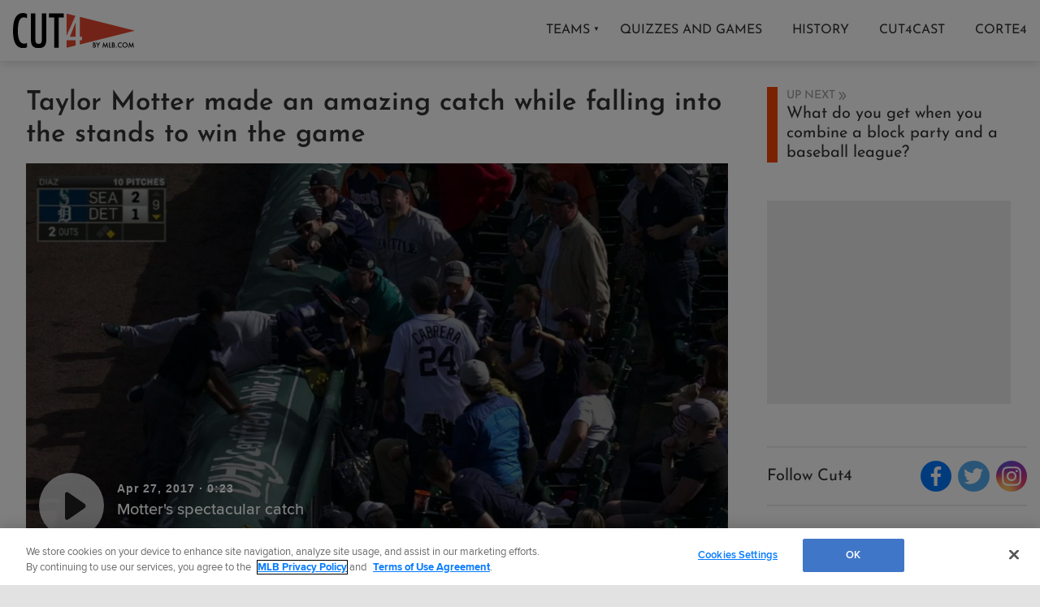

--- FILE ---
content_type: text/html; charset=utf-8
request_url: https://www.mlb.com/cut4/mariners-taylor-motter-made-an-amazing-catch-while-falling-into-the-stands-to-wi
body_size: 59088
content:
<!DOCTYPE html>
<html lang="en">
<head>
    <title>Taylor Motter made an amazing catch while falling into the stands to win the game | MLB.com</title>
    <meta charset="utf-8">
    <meta name="viewport" content="width=device-width, initial-scale=1.0, maximum-scale=1.0, user-scalable=no">
    <meta http-equiv="X-UA-Compatible" content="IE=Edge">
    <meta name="description" content="The Official Site of Major League Baseball">
    <meta property="og:description" content="The Official Site of Major League Baseball">
    <meta property="og:title" content="Taylor Motter made an amazing catch while falling into the stands to win the game">
    <meta property="og:image" content="https://img.mlbstatic.com/mlb-images/image/private/t_2x1/t_w1536/mlb/nyrqkh9nmjitcpasagx2.jpg">
    <meta property="og:site_name" content="MLB.com">
    <meta property="og:type" content="website">
    <meta property="og:url" content="https://www.mlb.com/cut4/mariners-taylor-motter-made-an-amazing-catch-while-falling-into-the-stands-to-wi">
    <link rel="canonical" href="https://www.mlb.com/cut4/mariners-taylor-motter-made-an-amazing-catch-while-falling-into-the-stands-to-wi">
    <link rel="preconnect" href="https://www.mlbstatic.com/">
    <link rel="preconnect" href="https://builds.mlbstatic.com/">
    <link rel="preconnect" href="https://www.mlbstatic.com/" crossorigin>
    <link rel="preconnect" href="https://builds.mlbstatic.com/" crossorigin>
    <link rel="dns-prefetch" href="https://www.mlbstatic.com/">
    <link rel="dns-prefetch" href="https://builds.mlbstatic.com/">
    <link rel="preload" href="https://www.mlbstatic.com/mlb.com/fonts/proxima-nova-bold.woff2" as="font" type="font/woff2" crossorigin>
    <link rel="preload" href="https://www.mlbstatic.com/mlb.com/fonts/proxima-nova-regular.woff2" as="font" type="font/woff2" crossorigin>
    <link rel="amphtml" href="https://www.mlb.com/amp/cut4/mariners-taylor-motter-made-an-amazing-catch-while-falling-into-the-stands-to-wi.html"><meta name="keywords" content="MLB, Baseball, Major League Baseball">
    <meta name="page_name" content="Major League Baseball">
    <meta name="page_section" content="cutfour">
    <meta name="twitter:card" content="summary_large_image">
    <meta name="twitter:site" content="@mlb">
    <meta property="fb:app_id" content="5768707450">
    <meta property="fb:pages" content="5768707450">
    <meta name="env" content="production">
    <meta name="app_group" content="webeng-fede">
    <meta name="region" content="us-central1">
    <meta name="zone" content="us-central1-b">
    <meta name="build" content="true">
    <meta name="server_url" content="https://www.mlb.com">
    <meta name="secure_url" content="https://www.mlb.com">
    <meta name="uistatic_url" content="//builds.mlbstatic.com/mlb.com">
    <meta name="bamcontent_client_url" content="https://content.mlb.com">
    <meta name="game_data_url" content="https://statsapi.mlb.com">
    <meta name="doubleclick_adunit" content="mlb.mlb">
    <meta name="context-url-prefix" content="">
    <meta name="app-view" content="web">
    <meta name="locale" content="en">
    <meta name="lang" content="en">
    <meta name="club" content="mlb">
    <meta name="timezone" content="America/New_York">
    <meta name="serverTime" content="2026-01-21T04:47:07-05:00">
    <meta name="flipTime" content="10:00">
    <meta name="flipTimeZoneOffset" content="-05:00">
    <meta name="siteCoreBuildPath" content="//builds.mlbstatic.com/mlb.com/builds">
    <meta name="siteCoreBuildVersionDirectory" content="1758062334267/dist/">
    <meta name="sectionBuildVersion" content="87f5430c663742ce3cf38aac599ae0aaa7c3ebf6_1706295367">
    <meta name="siteAssetsUri" content="//builds.mlbstatic.com/mlb.com/builds/site-core/1758062334267/dist">
    <meta name="sectionAssetsUri" content="//builds.mlbstatic.com/mlb.com/sections/cut4-forge/builds/87f5430c663742ce3cf38aac599ae0aaa7c3ebf6_1706295367">
    <meta name="omniturePageName" content="Article">
    <meta name="header" content="false">
    <meta name="apple-mobile-web-app-title" content="MLB.com">
    <link rel="apple-touch-icon" href="//www.mlbstatic.com/mlb.com/images/logos/apple-touch-icons-180x180/mlb.png">
                <link rel="shortcut icon" href="//builds.mlbstatic.com/mlb.com/builds/site-core/1758062334267/dist/images/favicon.png">
    <meta name="page-tags" content="{}">


        <script>
        window.dataLayer = window.dataLayer || [];
        window.dataLayer.push({
            event: 'dataLayer-initialized',
            gtmZones: true,
            siteType: 'MLBsite',
            siteEnv: 'production',
            siteOrigin: 'webeng-fede',
            siteLang: 'en',
            pageSection: 'cutfour',
            teamId: '',
            teamName: ''
        });
        </script>
        <!-- Google Tag Manager -->
        <script>
        (function(w,d,s,l,i){w[l]=w[l]||[];w[l].push({'gtm.start':
        new Date().getTime(),event:'gtm.js'});var f=d.getElementsByTagName(s)[0],
        j=d.createElement(s),dl=l!='dataLayer'?'&l='+l:'';j.async=true;j.src=
        'https://www.googletagmanager.com/gtm.js?id='+i+dl;f.parentNode.insertBefore(j,f);
        })(window,document,'script','dataLayer','GTM-T5RM6DXG');
        </script>
        <!-- End Google Tag Manager -->

    <script>
      (function() {
        // Scan dom and find data-popouts
        function findAndAttachDataPopout() {
          Array
            .from(document.querySelectorAll('[data-popout="true"]'))
            .forEach(function (node) {
              if (
                // Only set if mlbNative lib is found
                window.mlbNative &&
                window.mlbNative.launchExternal &&
                node.hasAttribute('href') &&
                // So we don't duplicate click handlers
                !node.hasAttribute('data-popout-enabled')
              ) {
                node.addEventListener('click', function (event) {
                  event.preventDefault();
                  const url = node.getAttribute('href');
                  window.mlbNative.launchExternal(url);
                });
                node.setAttribute('data-popout-enabled', true);
              }
            });
        }
        // Setup mutation observer
        const mutationObserver = new MutationObserver(findAndAttachDataPopout);
        mutationObserver.observe(document, { subtree: true, childList: true });
        // Detach on unload
        window.addEventListener('unload', function () {
          mutationObserver.disconnect();
        });
        // Run when dom loads
        document.addEventListener('DOMContentLoaded', findAndAttachDataPopout);
      })()
    </script>

    <!-- device detection -->
    <script>
    !function(a,b){"function"!=typeof define||!define.amd||"undefined"!=typeof bam&&"function"==typeof bam.define?a.deviceBootstrap=b():define("../device",[],b)}(this,function(){function a(a,b){return a&&b?a[b]:a}function b(a){var b=a.split(w).slice(0,3);return a&&b.length<2&&b.push(0),b.join(".")}function c(a){return a=a||navigator.userAgent,D[a]?D[a]:this instanceof c?(D[a]=this,this.userAgent=a,this.is={},this.platform=this.getPlatform(),this.platformVersion=this.getPlatformVersion(),this.browser=this.getBrowser(),this.browserVersion=this.getBrowserVersion(),void(this.formFactor=this.getFormFactor())):new c(a)}var d="(",e=")",f="i",g="|",h="desktop",i="version",j="",k=function(a,b){return new RegExp(a,b||f)},l="iP(?:hone|ad|od)",m="(?:BlackBerry|BB10| RIM )",n="Android",o="Windows",p="WPDesktop",q=o+" Phone",r="Trident(?:.*?Touch(?:.*?Mobile))",s="Linux(?!.*Android)",t="Macintosh",u="CrOS",v=d+"?:"+[t,o,s,u].join(g)+e,w=/[\._]/,x={windowsphone:k(r+g+q+g+p),windows:k(o),ios:k(l),blackberry:k(m),android:k(n),linux:k(s),macintosh:k(t),chromebook:k(u)},y={desktop:/(?:Windows NT(?!.*WPDesktop)(?!.*Xbox))/i,tablet:k(d+["Tablet|iPad","\\sNT.*?"+r,n+"(?!.*Mobi)","silk",m+".*?Tablet","xbox"].join(g)+e),phone:k(d+["Mobi|Mobile","WPDesktop",l,r,m].join(g)+e)},z={tablet:k(d+["Tablet|iPad","\\sNT.*?"+r,n+"(?!.*Mobi)","silk",m+".*?Tablet"].join(g)+e),phone:k(d+["Mobi|Mobile",l,r,m].join(g)+e),desktop:k(v)},A={msie:/msie|iemobile|trident/i,edge:/edge/i,android:/android(?!.+(?:chrome|silk))/i,chrome:/chrome|crios/i,firefox:/firefox/i,opera:/opera(?!.*?mini)\//i,operamini:/opera mini/i,silk:/silk/i,safari:/safari/i},B={webkit:/AppleWebKit/i,gecko:/gecko\//i,trident:/trident/i,edge:/Edge/i},C={desktop:"desktop",other:h,phone:"phone",tablet:"tablet"},D={};return c.prototype={getPlatform:function(){return this.test(x)||h},getPlatformVersion:function(){return b(this.match(k("(?:"+(this.is.blackberry?i:this.platform)+"|"+q+"|OS)[^\\d]+([\\d\\.\\_]+)","ig"),1))},getBrowser:function(){return this.test(B),this.test(A)||h},getFormFactor:function(){var a="";return a=this.is.msie?y:z,C[this.test(a)]||C.other},getBrowserVersion:function(){var a=this.browser,c="[\\/\\s]";return this.is.chrome&&this.is.ios?a="crios":this.is.opera?a=i:this.is.msie&&(a=a+g+"IEMobile"+g+"rv",c="[\\/\\:\\s]"),b(this.match(k("(?:"+a+g+i+")"+c+"([\\d\\.]+)","i"),1))},match:function(b,c){return a(b.exec(this.userAgent),c)||j},test:function(a){var b,c,d,e=this.userAgent;for(b in a)c=a[b].test(e),this.is[b]=this.is[b]||c&&!d,c&&!d&&(d=b);return d}},c});
    
    window.getStartupDeviceTypeString = function() {
        return window.deviceBootstrap().formFactor;
    }
    
    document.querySelector('html').classList.add('device-' + getStartupDeviceTypeString());
    </script>

    <!-- auth and entitlements -->
    <script src="https://www.mlbstatic.com/mlb.com/vendor/mlb-okta/mlb-okta.js"></script>


        <script>
        (function(window, document) {
            var adobePageParams = {};
            var oktaCookie = document.cookie.match(/oktaid=([^;]+)/);
        
            if (oktaCookie) {
                adobePageParams['id.okta'] = oktaCookie[1];
            }
            adobePageParams['at_property'] = "64bd9a62-f522-8775-9b0d-4984abae73c4";
            window.targetPageParams = function() {
                return adobePageParams;
            };
        })(window, document);
        </script>
        <script src="//www.mlbstatic.com/mlb.com/adobe-analytics/VisitorAPI.js"></script>
        <script>
        (function(window, document) {
            var oktaCookie = document.cookie.match(/oktaid=([^;]+)/);
            var AuthState = (window.Visitor && window.Visitor.AuthState) ? window.Visitor.AuthState.AUTHENTICATED : 0;
        
            if (oktaCookie && window.visitor) {
                window.visitor.setCustomerIDs({
                    okta: {
                        id: oktaCookie[1],
                        authState: AuthState
                    },
                    oktaDuplicate: {
                        id: oktaCookie[1],
                        authState: AuthState
                    }
                });
            }
        })(window, document);
        </script>
        <script src="//www.mlbstatic.com/mlb.com/adobe-analytics/target/2.3.0/at.js"></script>

    <!-- CSS -->
                    <link rel="stylesheet" href="//www.mlbstatic.com/style/en/mlb-global-properties-mlb-background-skins-mlb-base-palette.css" />
    
        <link rel="stylesheet" href="//builds.mlbstatic.com/mlb.com/builds/site-core/1758062334267/dist/styles/site.css">
    
            <link rel="stylesheet" href="//builds.mlbstatic.com/mlb.com/sections/cut4-forge/builds/87f5430c663742ce3cf38aac599ae0aaa7c3ebf6_1706295367/styles/section.css">
    
            <link rel="stylesheet" href="//builds.mlbstatic.com/mlb.com/sections/cut4-forge/builds/87f5430c663742ce3cf38aac599ae0aaa7c3ebf6_1706295367/styles/article.css">
    

    <script>
    'use strict';
    
    var pageTags = JSON.parse(document.querySelector('meta[name="page-tags"]').getAttribute('content')) || '';
    var contentIdSKUMap = Object.keys(pageTags).reduce(function (obj, tag) {
        if (tag.indexOf('gate_sku_') === 0) {
            var sku = pageTags[tag];
            var contentId = tag.replace('gate_sku_', '');
    
            obj[contentId] = sku;
        }
    
        return obj;
    }, {});
    
    if (Object.keys(contentIdSKUMap).length) {
        var gatedContentStyles = document.createElement('style');
        gatedContentStyles.setAttribute('id', 'gated-content-styles');
        document.head.appendChild(gatedContentStyles);
        var styleSheet = gatedContentStyles.sheet;
        Object.keys(contentIdSKUMap).forEach(function (item) {
            styleSheet.insertRule('[data-content-id=\'' + item + '\'] { display: none }', 0);
        });
    
        var accessToken = window.mlbOkta.getToken('access_token').accessToken;
        var idToken = window.mlbOkta.getToken('id_token');
        var oktaID = idToken.claims && idToken.claims.sub;
        if (!accessToken || !oktaID) {
            window.mlbOkta.redirectToLogin();
        }
    
        var subsUrls = 'https://mlbbillingservices.mlb.com/customers/' + oktaID + '/subscriptions';
        fetch(subsUrls, {
            headers: {
                Authorization: 'Bearer ' + accessToken,
                'Content-Type': 'application/json'
            }
        }).then(function (res) {
            return res.text();
        }).then(function (text) {
            return text.length ? JSON.parse(text) : [];
        }).then(function (subData) {
            var userSKUs = subData.map(function (sub) {
                var sku = sub.subscriptionItems && sub.subscriptionItems[0] ? sub.subscriptionItems[0].itemRef : null;
                return sku;
            });
    
            var gatedItems = Object.keys(contentIdSKUMap).filter(function (item) {
                return userSKUs.indexOf(contentIdSKUMap[item]) > -1;
            });
    
            gatedItems.forEach(function (item) {
                if (styleSheet.cssRules) {
                    for (var i = 0; i < styleSheet.cssRules.length; i++) {
                        if (styleSheet.cssRules[i].selectorText.indexOf(item) > -1) {
                            styleSheet.deleteRule(i);
                        }
                    }
                }
            });
        }).catch(function (err) {
            console.error(err);
        });
    }
    </script>

    <script>
      'use strict';
    
        var pageTags = JSON.parse(document.querySelector('meta[name="page-tags"]').getAttribute('content')) || '';
        var contentIdGeoMap = Object.keys(pageTags).reduce(function (obj, tag) {
            if (tag.indexOf('gate_geo_') === 0) {
                var geo = pageTags[tag];
                var contentId = tag.replace('gate_geo_', '');
    
                obj[contentId] = geo;
            }
    
            return obj;
        }, {});
    
        function checkForLocaleMatches(locales, userCountry, userRegion) {
            return locales.some(function (locale) {
                var localeCountry = locale.substring(0, 2).toLowerCase();
                var localeRegion = locale.substring(2).toLowerCase();
                if (localeRegion) {
                    if (userRegion === localeRegion && userCountry === localeCountry) {
                        return true;
                    } else {
                        return false;
                    }
                }
                if (localeCountry && userCountry === localeCountry) {
                    return true;
                }
                return false;
            });
        }
    
        if (Object.keys(contentIdGeoMap).length) {
            var gatedContentGeoStyles = document.createElement('style');
            gatedContentGeoStyles.setAttribute('id', 'gated-content-geo-styles');
            document.head.appendChild(gatedContentGeoStyles);
            var geoStyleSheet = gatedContentGeoStyles.sheet;
            Object.keys(contentIdGeoMap).forEach(function (item) {
                var instanceIds = item.split(',');
                instanceIds.forEach(function (id) {
                    geoStyleSheet.insertRule('[data-content-id=\'' + id + '\'] { display: none }', 0);
                });
            });
    
            fetch('https://terra.mlb.com/', {}).then(function (res) {
                return res.text();
            }).then(function (text) {
                return text.length ? JSON.parse(text) : {};
            }).then(function (geoData) {
                var userCountry = geoData.countryCode && geoData.countryCode.toLowerCase();
                var userRegion = geoData.geo && geoData.geo.regionCode && geoData.geo.regionCode.toLowerCase();
    
                var showIds = [];
                var hideIds = [];
                Object.keys(contentIdGeoMap).forEach(function (item) {
                    var geoTargets = contentIdGeoMap[item].split('_');
                    var instanceIds = item.split(',');
                    if (geoTargets.indexOf('show') > -1) {
                        var hideIndex = geoTargets.indexOf('hide');
                        var showIndex = geoTargets.indexOf('show');
                        var showLocales = geoTargets.slice(showIndex + 1, hideIndex > showIndex ? hideIndex : geoTargets.length);
                        var hideLocales = hideIndex > -1 ? geoTargets.slice(hideIndex + 1, showIndex > hideIndex ? showIndex : geoTargets.length) : [];
                        if (checkForLocaleMatches(hideLocales, userCountry, userRegion)) {
                            hideIds = hideIds.concat(instanceIds);
                        } else if (checkForLocaleMatches(showLocales, userCountry, userRegion)) {
                            showIds = showIds.concat(instanceIds);
                        } else {
                            hideIds = hideIds.concat(instanceIds);
                        }
                    } else if (geoTargets.indexOf('hide') > -1) {
                        var _hideLocales = geoTargets.slice(geoTargets.indexOf('hide') + 1, geoTargets.length);
                        if (checkForLocaleMatches(_hideLocales, userCountry, userRegion)) {
                            hideIds = hideIds.concat(instanceIds);
                        } else {
                            showIds = showIds.concat(instanceIds);
                        }
                    }
                });
    
                showIds.forEach(function (item) {
                    if (!(hideIds.indexOf(item) > -1)) {
                        if (geoStyleSheet.cssRules) {
                            for (var i = 0; i < geoStyleSheet.cssRules.length; i++) {
                                if (geoStyleSheet.cssRules[i].selectorText.indexOf(item) > -1) {
                                    geoStyleSheet.deleteRule(i);
                                }
                            }
                        }
                    }
                });
            }).catch(function (err) {
                console.error(err);
            });
        }
    </script>

    <!-- paths to servers-->
    <script type="text/javascript">
     (function(){
        window.server_path = {"game_data":{"server":"http://statsapi.mlb.com","client":"https://statsapi.mlb.com","siteCode":"mlb"},"cms_data":{"server":"http://content.mlb.com","client":"https://content.mlb.com","app_geo_directory":"/mlb"},"cms_page_building_data":{"lambda":"http://pagebuilder.mlb.com/prod/v2/","server":"http://content.mlb.com","client":"https://content.mlb.com","app_geo_directory":"/mlb"},"cms_dapi":{"server":"https://dapi.cms.mlbinfra.com/v2/content","client":"https://dapi.cms.mlbinfra.com/v2/content"},"cms_vsm":{"server":"https://feen.cms.mlbinfra.com/cms/api/public","client":"https://feen.cms.mlbinfra.com/cms/api/public"},"cms_graphql":"https://graphql.cms.mlbinfra.com/graphql","data_graph":"https://data-graph.mlb.com/graphql","graphql_service":"https://content-service.mlb.com","form_service":"https://forms.mlbam.net/form-service","uistatic":"//builds.mlbstatic.com/mlb.com","mlbstatic":"//www.mlbstatic.com/mlb.com","milbstatic":"//prod-aws.milbstatic.com","uistatic_clubcss":"//css.mlbstatic.com/mlb.com","uistatic_video":"//www.mlbstatic.com/mlb.com","secure":"https://www.mlb.com","server":"https://www.mlb.com","search":{"server":"http://search-api.mlb.com","client":"https://search-api.mlb.com","app_geo_directory":"mlb_global"},"appnexus":"https://acdn.adnxs.com/prebid/c/mlb_prebidv1/pb.js","ticketing_client":{"server":"http://www.ticketing-client.com","client":"https://www.ticketing-client.com"},"box_office":{"client":"https://prod.boxoffice.mlb.com","id":"90RCFSl9MnvDFxJcwep+qQLNYIbUseoJxS39U_+b"},"authentication":{"okta_css":"https://www.mlbstatic.com/mlb.com/vendor/mlb-okta/css/okta-sign-in.min.css","okta_theme_css":"https://www.mlbstatic.com/mlb.com/vendor/mlb-okta/css/okta-widget.css","okta_script":"https://www.mlbstatic.com/mlb.com/vendor/mlb-okta/mlb-okta.js"},"mlbv1":{"https":"https://securea.mlb.com","http":"http://mlb.mlb.com"},"mlbv2":{"https":"https://msecurea.mlb.com","http":"http://m.mlb.com"},"lookup":{"server":"http://lookup-service-prod.mlb.com/json","client":"https://lookup-service-prod.mlb.com/json"},"stitch":"https://bdfed.stitch.mlbinfra.com"};
     }()); 
    </script>
    <!-- i18n dictionary-->
        <script type="text/javascript">
         (function(){
            window.i18n_dictionary = {"label_postseason_abbrev_L_160":"Classic Semifinals","label_postseason_abbrev_F_160":"Classic Pool Play","label_postseason_abbrev_D_160":"Classic Quarterfinals","label_postseason_abbrev_W_160":"Classic Final","label_gameType_L_160":"Classic Semifinals","label_gameType_D_160":"Classic Quarterfinals","label_gameType_F_160":"Classic Pool Play","label_gameType_W_160":"Classic Final","label_now_playing":"Now Playing","stove_stats":"2025 Stats","description_po":" ","label_po":"Putouts","description_e":" ","label_e":"Errors","labelBrief_e":"E","player_arizona-fall-league_P":"Arizona Fall League Postseason","player_winter_P":"Winter Leagues Postseason","player_winter_R":"Winter Leagues","label_fpct":"Fielding Percentage","date_format_month_day_year":"M/d/yyyy","player_seo_description_default":"{{playerName}} Stats; Age, Position, Height, Weight, Fantasy &amp; News","player_standard_fielding":"Standard Fielding","player_milb_P":"Minor League Postseason","player_vs_team":"vs. {{teamName}}","player_vs_player":"vs. {{playerName}}","mlb_scores_seo_description":"Get up-to-date MLB scores from today’s games, as well as scores from all the {{season}} MLB season games.","roster_label_latesttransactions":"Latest Transactions","player_title_overview":"Overview","player_snapshot":"Player Snapshot","player_splits_score":"Score","player_splits_baserunners":"Baserunners","player_splits_recent_performance":"Recent Performance","player_splits_gameConditions":"Game Conditions","player_splits_byHalf":"By Half","player_splits_byMonth":"By Month","player_splits_byDay":"By Day","player_splits_role":"Role","player_splits_battingOrder":"Batting Order","player_splits_outs":"Number of Outs","player_splits_byInning":"By Inning","player_splits_position":"Position","player_splits_count":"Count","player_splits_platoon":"Platoon","player_splits_opponent":"Opponent","player_splits_clutch":"Clutch","player_splits_stadium":"Stadium","player_splits_pitchCount":"Pitch Count","player_splits_rest":"Rest Days","player_splits_pitcher":"Pitcher Type","description_p_p":"Number of Pitches Thrown","label_p_p":"Pitches Thrown","label_glossary":"Glossary","label_lob":"Left on Base","label_roe":"Reached on Error","label_h_gidpo":"Grounded into Double Play Opportunties","label_pa":"Plate Appearances","label_season":"Season ","label_awards":"Awards","player_hitting_R":"Regular Season Batting","player_hitting_S":"Spring Training Batting","player_hitting_P":"Postseason Batting","player_hitting":"Batting","cousin_of ":"cousin of","player_pitching":"Pitching","player_batting":"Batting","label_date":"Date","player_advanced_pitching":"Advanced Pitching","player_advanced_fielding":"Advanced Fielding","player_advanced_batting":"Advanced Batting","label_age":"Age","status_40m":"40-MAN","player_pitching_S":"Spring Training Pitching","player_pitching_R":"Regular Season Pitching","player_pitching_P":"Postseason Pitching","player_matchups":"Matchups","player_splits":"Splits","player_opt_out_primaryButton":"Exit the Player Page Beta","player_opt_in_primaryButton":"Try the New Design","player_opt_in_secondaryButton":"No Thanks","player_opt_in_title":"Try the New Player Page!","player_opt_in_message":"We redesigned the Player Page with new stats and a cleaner layout. You can switch back to the existing design at any time during the beta period.","player_opt_out_message":"You are previewing the New Player Page!","player_opt_out_secondaryButton":"Let us know your feedback.","player_seo_description_history":"{{playerName}}: Transactions and Awards","player_seo_title":"{{playerName}}: Stats, Age, Position, Height, Weight, Fantasy & News: {{view}}","player_seo_description":"{{playerName}} Stats; Position: {{position}}; Height: {{height}}; Age: {{age}}; Born: {{birthDate}}","date_format_month_day":"M/d","player_highlights_view_story":"View Highlights","followed_player":"Followed Player","favorite_team":"Favorite Team","player_ranking_league":"{{ranking}} in {{league}} ","player_ranking_4_104":"4th in NL","player_ranking_4_103":"4th in AL","player_ranking_18_104":"18th in NL","player_ranking_18_103":"18th in AL","player_ranking_22_104":"22nd in NL","player_ranking_22_103":"22nd in AL","player_ranking_1_104":"1st in NL","player_ranking_1_103":"1st in AL","player_ranking_6_104":"6th in NL","player_ranking_6_103":"6th in AL","player_ranking_27_104":"27th in NL","player_ranking_27_103":"27th in AL","player_ranking_14_104":"14th in NL","player_ranking_14_103":"14th in AL","player_ranking_21_104":"21st in NL","player_ranking_21_103":"21st in AL","player_ranking_11_104":"11th in NL","player_ranking_11_103":"11th in AL","player_ranking_16_104":"16th in NL","player_ranking_16_103":"16th in AL","player_ranking_15_104":"15th in NL","player_ranking_15_103":"15th in AL","player_ranking_8_104":"8th in NL","player_ranking_8_103":"8th in AL","player_ranking_23_104":"23rd in NL","player_ranking_23_103":"23rd in AL","player_ranking_2_104":"2nd in NL","player_ranking_2_103":"2nd in AL","player_ranking_3_104":"3rd in NL","player_ranking_3_103":"3rd in AL","player_ranking_24_104":"24th in NL","player_ranking_24_103":"24th in AL","player_ranking_19_104":"19th in NL","player_ranking_19_103":"19th in AL","player_ranking_20_103":"20th in AL","player_ranking_20_104":"20th in NL","player_ranking_10_104":"10th in NL","player_ranking_10_103":"10th in AL","player_ranking_26_104":"26th in NL","player_ranking_26_103":"26th in AL","player_ranking_17_104":"17th in NL","player_ranking_7_104":"7th in NL","player_ranking_7_103":"7th in AL","player_ranking_9_104":"9th in NL","player_ranking_9_103":"9th in AL","player_ranking_12_104":"12th in NL","player_ranking_12_103":"12th in AL","player_ranking_25_104":"25th in NL","player_ranking_25_103":"25th in AL","player_ranking_5_104":"5th in NL","player_ranking_5_103":"5th in AL","player_ranking_13_103":"13th in AL","player_ranking_13_104":"13th in NL","player_ranking_17_103":"17th in AL","draft_drafted":"Drafted","ballot_date_of_birth":"Date of Birth","draft_pick":"Pick","draft_round":"Round","league_103_abbrev":"AL","league_160_abbrev":"WBC","league_104_abbrev":"NL","ranking_4":"4th","ranking_13":"13th","ranking_25":"25th","ranking_5":"5th","ranking_17":"17th","ranking_12":"12th","ranking_9":"9th","ranking_20":"20th","ranking_7":"7th","ranking_26":"26th","ranking_10":"10th","ranking_23":"23rd","ranking_19":"19th","ranking_3":"3rd","ranking_24":"24th","ranking_8":"8th","ranking_2":"2nd","ranking_21":"21st","ranking_11":"11th","ranking_27":"27th","ranking_14":"14th","ranking_15":"15th","ranking_16":"16th","ranking_18":"18th","ranking_6":"6th","ranking_1":"1st","ranking_22":"22nd","bio_label_in":"in","status_ret":"Voluntarily Retired List ","status_wa":"Waived ","status_claimed":"Claimed","status_nri":"Non-Roster Invitee ","status_fme":"Family Medical Emergency ","status_d7":"Injured 7-Day ","status_des":"Designated for Assignment ","status_ra":"Rehab Assignment","status_a":"Active","status_dec":"Deceased","status_brv":"Bereavement List ","status_fa":"Free Agent","status_tr":"Traded","status_rst":"Restricted List ","status_su":"Suspended # days ","status_rm":"Reassigned to Minors ","status_asg":"Assigned to New Team/Level ","status_min":"Minor League Contract ","status_pl":"Paternity List ","status_bn":"Banned","status_d10":"Injured 10-Day ","status_ti":"Temporary Inactive List ","status_mil":"Military Leave ","status_d15":"Injured 15-Day ","status_d60":"Injured 60-Day ","status_res":"Reserve List (Minors) ","status_in":"Ineligible List ","status_rl":"Released","player_bio_label_full_name_ariaLabel":"Full name is {{name}}","player_bio_label_nickname_arialLabel":"Nickname is {{nickname}}","player_bio_label_nickname":"Nickname","draft_weight":"Weight","draft_height":"Height","player_bio_country_843":"Japan","player_mlb_L":"MLB League Championship Series","player_feet":"feet","player_bio_country_798":"Cuba","player_title_stats-old":"Stats","player_bio_country_776":"Brazil","player_bio_country_881":"Nicaragua","player_bio_country_890":"Panama","player_bio_country_792":"Colombia","player_bio_country_760":"Australia","player_bio_country_784":"Canada","player_bio_country_1171":"Republic of Korea","player_bio_country_867":"Mexico","player_bio_country_944":"Venezuela","player_bio_country_897":"Puerto Rico","player_bio_country_805":"Dominican Republic","player_bio_country_940":"USA","player_pounds":"pounds","player_pound":"pound","player_inches":"inches","player_inch":"inch","player_foot":"foot","player_bio_height_weight_ariaLabel":"Height is {{heightLabel}}, Weight is {{weightLabel}}","player_recent_games":"Recent Games","player_arizona-fall-league_R":"Arizona Fall League","player_milb_R":"Minor League Regular Season","player_world-baseball-classic_R":"World Baseball Classic Qualifiers","player_world-baseball-classic_P":"World Baseball Classic","player_mlb_P":"MLB Postseason Cumulative","player_mlb_W":"MLB World Series","player_mlb_D":"MLB Division Series","player_mlb_F":"MLB Wild Card","player_mlb_S":"MLB Spring Training","player_mlb_R":"MLB Regular Season","player_follow_button_label_following":"Following","player_follow_button_label":"Follow","player_team_history":"Team History","player_awards_honors":"Awards & Honors","player_bio_days_label":"d","player_bio_years_label":"y","date_format_slash":"MM/dd/yyyy","player_overview":"Player Overview","player_title_stats":"Stats","player_full_roster":"Full Roster","player_side_bats_l_ariaLabel":"Left","player_side_throws_l_ariaLabel":"Left","player_side_throws_r_ariaLabel":"Right","player_side_bats_r_ariaLabel":"Right","player_side_bats_s_ariaLabel":"Switch","player_side_throws_s_ariaLabel":"Switch","player_side_throws_s":"S","player_side_bats_s":"S","player_side_bats_l":"L","player_side_throws_l":"L","inning_state_bottom_abbrev":"Bot {{inning}}","inning_state_top_abbrev":"Top {{inning}}","inning_state_end_abbrev":"End {{inning}}","inning_state_mid_abbrev":"Mid {{inning}}","search_no_results":"We’re sorry, we couldn’t find any results for","select_favorite_team":"Select Favorite Team","follow_more_players_and_teams":"Follow More Players & Teams","select_followed_players":"Select Followed Players","select_followed_teams":"Select Followed Teams","manage_your_players_and_teams":"Manage Your Players & Teams","search_card_next_game":"Next Game","player_searchplayersandteams":"Search Players and Teams","done":"done","search_header_players":"Players","search_header_teams":"Teams","skip":"Skip","search_next":"Next","inning_state_bottom":"Bottom {{inningOrdinal}}","inning_state_top":"Top {{inningOrdinal}}","player_coming_soon":"Coming Soon","inning_half_bottom":"Bottom {{inningOrdinal}}","inning_half_top":"Top {{inningOrdinal}}","player_side_throws_r":"R","player_side_bats_r":"R","player_bio_label_full_name":"Full Name","player_see_fewer":"See Fewer","player_see_more":"See More","player_story":"Player Story","player_player_info":"Player Info","player_standard_pitching":"Standard Pitching","player_standard_batting":"Standard Batting","player_status":"Status","player_statcast_pitching":"Statcast Pitching","player_statcast_batting":"Statcast Batting","player_bio_label_relatives":"Relatives","player_bio_label_mlb_debut":"MLB Debut","player_bio_label_birthplace":"Birthplace","player_hall_of_fame_ariaLabel":"Hall of Fame year is {{year}}","player_hall_of_fame":"Hall of Fame","player_key_stats":"Key Stats","player_title_history":"History","player_highlights":"Player Highlights","player_more_team":"More {{teamName}}","player_story_description":"Looking back at {{playerName}}'s recent performances","roster_position_players":"Position Players","roster_starting_rotation":"Starting Rotation","roster_closers":"Closer(s)","button_following":"Following","button_follow":"Follow","player_awards":"Awards","player_battervspitcher":"Batter vs. Pitcher","player_career":"Career","player_dob":"DOB","player_league_rankings":"League Rankings","player_height":"Ht","player_gamelogs":"Game Logs","player_level":"Level","player_last":"Last","player_page_avg_exit_velocity":"Avg Exit Velocity (mph)","player_lastmonth":"Last Month","player_minors":"Minors","player_mlb":"MLB","player_news":"Player News","player_page_avg_extension":"Avg Extension (feet)","player_page_avg_gen_velocity":"Avg Gen Velocity (mph)","player_page_avg_height":"Avg Height (feet)","player_page_avg_hr_distance":"Avg HR Distance (feet)","player_page_pitch_type":"Pitch Type","player_page_nostats":"No stats available","player_page_avg_launch_angle":"Avg Launch Angle (deg)","player_page_avg_perceived_speed":"Avg Perceived Speed (mph)","player_page_avg_pitch_speed":"Avg Pitch Speed (mph)","player_page_career_advanced_stats":"Advanced Career Stats","player_page_avg_spin_rate":"Avg Spin Rate (rpm)","player_page_statcast_avg":"Statcast Averages","player_page_PA":"PA","player_view_less_rankings":"View Less Rankings","player_view_more_rankings":"View More Rankings","player_rank":"Rank","player_page_career_statcast":"Statcast","player_page_career_stats":"Career Stats","player_side_bats":"Bats","player_season_summary":"Season Summary","player_shop":"Shop","player_side_throws":"Throws","player_split":"Split","player_stats":"Stats","player_weight":"Wt","player_summary":"Summary","player_gamesbyposition":"Games by Position","versus_abbrev":"vs","year_stats":"{{year}} Stats","year_stats_D":"${year} Division Series","year_stats_F":"${year} Wild Card","year_stats_L":"${year} LCS","year_stats_P":"${year} Postseason","year_stats_R":"${year} Stats","year_stats_S":"${year} Spring Training","year_stats_W":"${year} World Series","bio_label_died":"Died","player_died":"Died","bio_label_born":"Born","player_born":"Born","bio_label_college":"College","player_college":"College","bio_label_highschool":"High School","player_highschool":"High School","grand_nephew":"grand nephew","nephew":"nephew","son":"son","son-in-law ":"son-in-law ","cousin":"cousin","grand_uncle":"grand uncle","uncle":"uncle","father":"father","father-in-law ":"father-in-law ","sister":"sister","brother":"brother","brother_-_twin":"brother-twin","brother-in-law ":"brother-in-law ","half-brother ":"half-brother ","brother_-_twin_of ":"brother-twin of ","brother-in-law_of ":"brother-in-law of ","brother_of ":"brother of ","father-in-law_of ":"father-in-law of ","draft_of":"of","daughter_of ":"daughter of ","grand_nephew_of":"grand nephew of","grand_uncle_of":"grand uncle of","grandfather_of":"grandfather of ","grandson_of":"grandson of","father_of":"father of","distant_relative_of ":"distant relative of ","great_grandfather_of":"great grandfather of ","great_grandson_of":"great grandson of","half-brother_of ":"half-brother of ","nephew_of":"nephew of ","sister_of ":"sister of ","uncle_of":"uncle of","son_of":"son of","son-in-law_of ":"son-in-law of ","labelBrief_split":"Split","labelBrief_f_csp":"CS%","labelBrief_pb":"PB","labelBrief_f_cs":"CS","labelBrief_f_sb":"SB","labelBrief_fpct":"FPCT%","labelBrief_a":"A","labelBrief_po":"PO","labelBrief_age":"Age","labelBrief_season":"Season","labelBrief_date":"Date","labelBrief_opponent":"Opp","follow":"Follow","labelBrief_lob":"LOB","labelBrief_awards":"Awards","labelBrief_p_cs":"CS","labelBrief_p_sb":"SB","labelBrief_whip":"WHIP","labelBrief_pa":"PA","player_age":"Age","player_total":"Total","player_season":"Season","my_follows_edit":"Edit","link_view_more":"Continue Reading","news":"news","label_gameType_L_130":"Semifinals","label_gameType_W_130":"Finals","label_gameType_D_130":"Pool Play","date_format_long":"MMMM d, yyyy","date_format_medium":"MMM d, yyyy","date_format_cell":"MMM dd","date_format_day":"EEEE, MMMM do","date_format_short":"E M/d","date_today":"Today","stats_battingaverage_abbrev":"AVG","stats_battingaverage":"Batting Average","stats_runsbattedin_abbrev":"RBI","stats_runsbattedin":"Runs Batted In","stats_homerun_abbrev":"HR","stats_homerun":"Home Runs","stats_strikeouts_abbrev":"SO","stats_inningspitched_abbrev":"IP","stats_earnedrunaverage_abbrev":"ERA","stats_label_wins_losses":"W-L","stats_strikeouts":"Strikeouts","stats_inningspitched":"Innings Pitched","stats_earnedrunaverage":"Earned Run Average","stats_losses":"Losses","stats_wins":"Wins","button_story_mf":"Story","standings_runsallowed":"RA","following":"Following","add_more_players_teams":"Add More Players & Teams ","standings_al_east":"AL East","standings_al_central":"AL Central","standings_al_west":"AL West","standings_nl_west":"NL West","standings_nl_east":"NL East","standings_nl_central":"NL Central","standings_team":"Team","standings_division_title":"{{divisionName}} Standings","stats_totalchances":"Total Chances","label_gameType_C_112":"Triple-A Championship","label_gameType_C_117":"Triple-A Championship","label_gameType_W_110":"Championship","label_gameType_W_123":"Championship","label_gameType_W_122":"Championship","label_gameType_L_110":"Division Series","label_gameType_L_123":"Division Series","label_gameType_L_122":"Division Series","label_gameType_W_118":"Championship","label_gameType_W_116":"Championship","label_gameType_L_116":"Division Series","label_gameType_L_118":"Division Series","label_gameType_W_126":"Championship","label_gameType_W_112":"Championship","label_gameType_W_117":"Championship","stats_inningspitched_short":"Inn. Pitched","label_gameType_L_113":"Division Series","label_gameType_L_109":"Division Series","label_gameType_L_111":"Division Series","label_gameType_W_109":"Championship","label_gameType_W_111":"Championship","label_gameType_W_113":"Championship","stats_stolenbases":"Stolen Bases","stats_runsbattedin_short":"Runs Batted In","stats_totalchances_abbrev":"TC","stats_sortable":"Sortable Stats","milb_where_to_watch_title":"Watch on MiLB.TV or Bally Sports Live","label_ballysports":"Watch Free on Bally Sports Live","ticketing_buyticketsoffers":"Buy Tickets + Offers","tickets_buy":"Buy Tickets","video_seo_team_description":"The official video page of the {{fullClubName}} with the latest highlights, recaps, Statcast and interviews.","latest_videos":"Latest Videos","label_milbtv":"MiLB.TV","team_leaders_title":"Team Leaders","mlb_schedule_seo_title":"MLB Schedule {{season}}{{gamesToday}} | MLB Schedule","baseball_games_today":"Baseball Games Today","label_appletv":"Apple TV+","vs_abbrev":"vs.","follow_on":"Follow on","button_appletv":"Watch","button_milbtv":"Watch","message_dfv_feature_disabled":"Feature Disabled","attempting_to_reconnect":"Attempting to reconnect","game_firstpitch":"First Pitch","freegameoftheday_short":"Watch Free","button_live_box":"Gameday","game_status_middle":"Middle","unit_time_just_now":"Just now","summary_keyMoments":"Key Moments","standings_ranking_5":"5th","standings_ranking_4":"4th","standings_ranking_3":"3rd","standings_ranking_2":"2nd","standings_ranking_1":"1st","scores_probable_pitchers":"Probable Pitchers","scores_message_nogames":"There are no games scheduled for the date selected.","ps_schedule_game_abbreviated":"Gm","probables_rhp":"RHP","probables_lhp":"LHP","link_read_more":"Read more","label_watch_on_peacock":"Watch on Peacock","label_watch_on_appletv":"Watch on Apple TV+","label_watch_on":"Watch on:","label_watch_free":"Watch Free","label_top_performers":"Top Performers","label_team_comparison":"Team Comparison","label_tbd":"TBD","label_series":"Series","label_postseason_team_comparison":"Postseason Team Comparison","label_peacock":"Peacock","label_news":"News","label_key_moments":"Key Moments","label_gameday3d":"Gameday 3D","label_game_coverage":"News","label_game_abbrev":"G","label_game":"Game","label_alltime":"All-Time","gameTypes_N":"Nineteenth Century Series","gameTypes_I":"Intrasquad","gameTypes_C":"Championship","game_twoouts":"2 Outs","game_threeouts":"3 Outs","game_susp_short":"SUSP","game_status_warmup_short":"Warmup","game_status_warmup":"Warmup","game_status_top":"Top","game_status_suspended":"Suspended","game_status_replay":"Replay","game_status_postponed":"Postponed","game_status_final":"Final","game_status_end":"End","game_status_delayed":"Delay","game_status_cancelled":"Canceled","game_status_bottom_abbrev":"Bot","game_status_bottom":"Bottom","game_ppd_short":"PPD","game_outs":"Outs","game_out":"Out","game_oneout":"1 Out","game_noouts":"0 Outs","game_firstpitch_scheduled":"First Pitch Scheduled","division_nl_west":"NL West","division_nl_east":"NL East","division_nl_central":"NL Central","division_al_west":"AL West","division_al_east":"AL East","division_al_central":"AL Central","button_wrap":"Wrap","button_video":"Video","button_story":"Story","button_preview":"Preview","button_plays":"Plays","button_play":"Play","button_peacock":"Peacock","button_more_highlights":"More highlights from this game","button_mlbtv":"MLB.TV","button_gameday":"Gameday","button_boxscore":"Box Score","button_box":"Box","button_audio":"Audio","date_sunday":"Sunday","date_thursday":"Thursday","date_wednesday":"Wednesday","date_friday":"Friday","date_monday":"Monday","date_tuesday":"Tuesday","date_saturday":"Saturday","date_thursday_calendar":"t","date_wednesday_calendar":"w","date_friday_calendar":"f","date_tuesday_calendar":"t","date_saturday_calendar":"s","date_sunday_calendar":"s","date_monday_calendar":"m","open":"Open","button_mlb_audio":"Listen to MLB Audio","return_to_home":"Return to home","sections_standings":"Standings","ticketing_ticket_info":"Ticket Info","label_tokyo_series":"Tokyo Series","label_gameType_E_420":"Tokyo Exhibition Game","label_gameType_R_159":"WBC Qualifier","label_gameType_E_590":"Spring Breakout","presented_by_ad":"Presented by","media_center_presented_by":"Presented By","milb_scores_seo_description":"Get up-to-date MiLB scores from today’s games, as well as scores from all the MiLB season games.","milb_schedule_seo_description":"The official schedule of Minor League Baseball including probable pitchers, Gameday, ticket and postseason information.","label_gameType_W_5536":"Championship","label_gameType_W_565":"Championship","label_gameType_W_120":"Appy League Championship","club_homepage_shop_carousel_team_header":"Shop Gear","ligas-invernales_scores_seo_description":"The official source for the Winter League scores, including LIDOM, LVBP, LMP, and LBPRC results of the 2024-25 season.","ligas-invernales_scores_seo_title":"Winter League Scores and Results: LIDOM, LVBP, LMP, and LBPRC","ligas-invernales_schedule_seo_description":"The official source for the Winter League schedule including LIDOM, LVBP, LMP, and LBPRC games today, probable pitchers, and Gameday.","ligas-invernales_schedule_seo_title":"Winter League Schedule: LIDOM, LVBP, LMP, and LBPRC Games Today","ligas-invernales_standings_seo_title":"Winter League Standings and Records: LIDOM, LVBP, LMP, and LBPRC","ligas-invernales_stats_seo_title":"Winter League Stat Leaders: LIDOM, LVBP, LMP, and LBPRC","promotions_title":"Promotions & Giveaways","view_all":"View All","team133_fullname":"Athletics","team133_location":"Athletics","app_standings_winter_seo_title":"Posiciones y récord de los equipos en la Ligas Invernales en 2024 | Lidom, LVBP, LMP, LBPRC | Comodín | MLB.com","app_standings_winter_seo_description":"La tabla de posiciones oficial de las Ligas Invernales incluye Lidom, LBVP, LMP y LBPRC, en la temporada regular, comodín y postemporada.","ligas-invernales_standings_seo_description":"La tabla de posiciones oficial de las Ligas Invernales incluye Lidom, LBVP, LMP y LBPRC, en la temporada regular, comodín y postemporada.","ligas-invernales_stats_seo_description":"La fuente oficial de estadísticas de jugadores individuales y de equipos, líderes de jonrones de Ligas Invernales, líderes de la liga y líderes en promedio de bateo, OPS y estadísticas","standings_wild_card_teams":"Wild Card Teams","standings_nav_wild_card":"Wild Card","postseason_wildcard":"Wild Card","reset":"Reset","skip_to_content":"Skip to Content","app_standings_cape-cod-league_seo_title":"Cape Cod League Standings","app_standings_mexican_seo_title":"LMB Standings","app_standings_arizona-fall-league_seo_title":"Arizona Fall League Standings","app_standings_appalachian_seo_title":"Appalachian League Standings","standings_appalachian_seo_title":"Appalachian League Standings","standings_mlb-draft-league_seo_title":"MLB Draft League Standings","app_standings_mlb-draft-league_seo_description":"MLB Draft League Standings","app_standings_appalachain_seo_description":"Appalachian League Standings","app_standings_arizona-fall-league_seo_description":"Arizona Fall League Standings","app_standings_mexican_seo_description":"LMB Standings","label_gameType_A_590":"All-Star Futures Game","label_listen_on":"Listen on:","draft_shp":"Switch-Handed Pitchers","amateur-scouting-league_scores_seo_title":"Amateur Scouting League Scores: Scoreboard, Results and Highlights","amateur-scouting-league_schedule_seo_title":"Amateur Scouting League Schedule | Amateur Scouting League","mlb_aboutads":"About Our Ads","ticketing_expand_details":"Expand for details","ticketing_at":"at","ticketing_available":"Available","ticketing_lowest_price":"Starting at","label_gameType_F":"Wild Card","cape-cod-league_schedule_seo_description":"The official schedule of the Cape Cod League including probable pitchers, Gameday, ticket and postseason information.","cape-cod-league_schedule_seo_title":"Baseball Schedule | Cape Cod League Schedule","cape-cod-league_scores_seo_description":"Get up-to-date Cape Cod League scores from today’s games, as well as scores from all the 2024 Cape Cod League season games.","cape-cod-league_scores_seo_title":"Cape Cod League Scores: Scoreboard, Results and Highlights","west-virginia_scores_seo_title":"West Virginia Black Bears Scores | West Virginia Black Bears","state-college_scores_seo_title":"State College Spikes Scores | State College Spikes","mahoning-valley_scores_seo_title":"Mahoning Valley Scrappers Scores | Mahoning Valley Scrappers","yarmouth-dennis_scores_seo_title":"Yarmouth-Dennis Red Sox Scores | Yarmouth-Dennis Red Sox","wareham_scores_seo_title":"Wareham Gatemen Scores | Wareham Gatemen","orleans_scores_seo_title":"Orleans Firebirds Scores | Orleans Firebirds","hyannis_scores_seo_title":"Hyannis Harbor Hawks Scores | Hyannis Harbor Hawks","harwich_scores_seo_title":"Harwich Mariners Scores | Harwich Mariners","falmouth_scores_seo_title":"Falmouth Commodores Scores | Falmouth Commodores","cotuit_scores_seo_title":"Cotuit Kettleers Scores | Cotuit Kettleers","chatham_scores_seo_title":"Chatham Anglers Scores | Chatham Anglers","bourne_scores_seo_title":"Bourne Braves Scores | Bourne Braves","brewster_scores_seo_title":"Brewster Whitecaps Scores | Brewster Whitecaps","williamsport_scores_seo_title":"Williamsport Crosscutters Scores | Williamsport Crosscutters","trenton_scores_seo_title":"Trenton Thunder Scores | Trenton Thunder","frederick_scores_seo_title":"Frederick Keys Scores | Frederick Keys","tri-state_scores_seo_title":"Tri-State Coal Cats Scores | Tri-State Coal Cats","pulaski_scores_seo_title":"Pulaski River Turtles Scores | Pulaski River Turtles","kingsport_scores_seo_title":"Kingsport Axmen Scores | Kingsport Axmen","johnson-city_scores_seo_title":"Johnson City Doughboys Scores | Johnson City Doughboys","greeneville_scores_seo_title":"Greeneville Flyboys Scores | Greeneville Flyboys","elizabethton_scores_seo_title":"Elizabethton River Riders Scores | Elizabethton River Riders","danville_scores_seo_title":"Danville Otterbots Scores | Danville Otterbots","burlington_scores_seo_title":"Burlington Sock Puppets Scores | Burlington Sock Puppets","bristol_scores_seo_title":"Bristol State Liners Scores | Bristol State Liners","bluefield_scores_seo_title":"Bluefield Ridge Runners Scores | Bluefield Ridge Runners","standings_header_vsALNL_tooltip":"Record vs. Interleague Teams","standings_header_vsW_tooltip":"Record vs. West (in league)","standings_header_vsC_tooltip":"Record vs. Central (in league)","standings_header_vsE_tooltip":"Record vs. East (in league)","standings_header_turf_tooltip":"Record when playing on turf","standings_header_grass_tooltip":"Record when playing on grass","standings_header_night_tooltip":"Record in night games","standings_header_day_tooltip":"Record in day games","standings_header_extras_tooltip":"Record in extra inning games","standings_header_500_tooltip":"Record against >.500 Teams","standings_header_away_tooltip":"Record when Away","view_less_ties":"View Less Ties","view_more_ties":"View More Ties","label_gameType_W_119":"AFL Championship","label_gameType_L_119":"AFL Play-In Semifinals","dnp":"Do Not Play","label_gameType_L":"League Championship Series","label_gameType_D":"Division Series","psPicture":"https://www.mlb.com/news/mlb-playoff-picture-and-bracket-2023","standings_nav_ps_picture":"Postseason Picture","standings_nextgame":"Next Game","ticketing_load_content":"We could not load all the content - please try again later.","ticketing_more_events":"More Events","lineup":"Lineup","label_tiebreaker":"{{winnerAbbreviation}} wins (tiebreaker)","label_tiebreaker_short":"{{winnerAbbreviation}} wins","draft_birthplace_column":"Birthplace","mlb-draft-league_schedule_seo_title":"Baseball Schedule | MLB Draft League Schedule","mlb-draft-league_scores_seo_title":"MLB Draft League Scores: Scoreboard, Results and Highlights","appalachian_schedule_seo_title":"Baseball Schedule | Appalachian League Schedule","appalachian_scores_seo_title":"Appalachian League Scores: Scoreboard, Results and Highlights","arizona-fall-league_schedule_seo_title":"Arizona Fall League Schedule | Arizona Fall League","arizona-fall-league_scores_seo_title":"Arizona Fall League Scores: Scoreboard, Results and Highlights","world-baseball-classic_schedule_seo_title":"World Baseball Classic Schedule","world-baseball-classic_scores_seo_title":"World Baseball Classic Scores: Scoreboard, Results and Highlights","milb_schedule_seo_title":"Baseball Schedule | MiLB Schedule","milb_scores_seo_title":"MiLB Scores: Scoreboard, Results and Highlights","club_scores_seo_title":"{{teamNickname}} Scores: Scoreboard, Results and Highlights","mlb_scores_seo_title":"MLB Scores: Scoreboard, Results and Highlights","draft_collapse_information":"Collapse Information","draft_expand_information":"Expand Information","draft_open_for_more_information_on":"Open for more information on","draft_rk":"RK","draft_pk":"PK","mlb-draft-league_schedule_seo_description":"The Official Site of the MLB Draft League, a six-team baseball league featuring a split-season amateur-professional format.","app_standings_mlb-draft-league_seo_title":"MLB Draft League Standings: Real-time baseball scores and highlights","mlb-draft-league_scores_seo_description":"Get up-to-date MLB Draft League scores from today’s games, as well as scores from all the 2023 MLB Draft League season games.","probables_stats":"Stats","game_canc_reason":"Canceled: {{reason}}","ticketing_eventticket":"Event Ticket","ticketing_updategames":"Update Games","button_tubi":"Watch on Tubi","ticketing_singlegameticket":"Single Game Ticket","ticketing_filters":"Filters","ticketing_xpomotionavailable":"X Promotion(s) Available","ticketing_reset":"Reset","ticketing_hideoffers":"Hide Offers","ticketing_includedwithticket":"Included With Ticket","label_tubi":"Tubi","label_watch_on_tubi":"Watch on Tubi","appalachian_schedule_seo_description":"The Official Site of the Appalachian League, a collegiate summer baseball league featuring the top rising college freshmen and sophomores as part of Major League Baseball and USA Baseball's Prospect Development Pipeline.","appalachian_scores_seo_description":"Get up-to-date Appalachian League scores from today’s games, as well as scores from all the 2023 Appy League season games.","ticketing_event_info":"Event Info","ticketing_more":"More","ticketing_section":"Section","ticketing_more_info":"More Info","ticketing_hide_promotion":"Hide Promotion","ticketing_day":"Day","ticketing_promotion":"Promotion","label_gameType_S":"Spring Training","button_watch_story":"Watch Story","game_status_postponed_abbrev":"PPD","game_status_cancelled_abbrev":"CANC","label_gameType_W_159":"World Baseball Classic","label_gameType_L_159":"World Baseball Classic","label_gameType_D_159":"World Baseball Classic","button_game_story":"Game Story","label_gameType_W":"World Series","label_gameType_F_159":"World Baseball Classic","label_gameType_A":"All-Star Game","label_gameType_E":"Exhibition","label_gameType_R":"Regular Season","label_gameType_P":"Postseason","label_gameType_C":"Championship","label_gameType_N":"Nineteenth Century Series","label_gameType_I":"Intrasquad","label_world-baseball-classic":"World Baseball Classic","label_postseason_abbrev_W_104":"WS","label_postseason_abbrev_W_103":"WS","postseason_leadsseries":"{{teamAbbrev}} leads series {{wins}}-{{losses}}","label_past_games":"Past Games","world-baseball-classic_scores_seo_description":"Get up-to-date World Baseball Classic scores.","world-baseball-classic_schedule_seo_description":"The official schedule of World Baseball Classic.","label_postseason_abbrev_W":"WS","label_postseason_abbrev_L_103":"ALCS","label_postseason_abbrev_L_104":"NLCS","label_postseason_abbrev_D_103":"ALDS","label_postseason_abbrev_D_104":"NLDS","label_postseason_abbrev_F_103":"ALWC","label_postseason_abbrev_F_104":"NLWC","postseason_ws":"WS","postseason_nlwc":"NLWC","postseason_alwc":"ALWC","postseason_nlds":"NLDS","postseason_alds":"ALDS","postseason_nlcs":"NLCS","postseason_alcs":"ALCS","label_postseason_schedule":"{{season}} Postseason Schedule","draft_pass":"Passed","draft_birthplace":"Birthplace","draft_country":"Country","peacock":"https://mlb.tv/peacock","draft_more_results":"Load More Results","news_more_info":"More Info","news_more":"More News","roster_label_viewmore":"View More Transactions","news_more_at":"Read more news at:","news_read_more":"Read more","charts_label_hr_breakdown":"Home Run Breakdown","appletv":"https://apple.co/mlb","game_time_tbd":"TBD","stats_summary_springtraining":"{{year}} Spring Training","stats_summary_regularseason":"{{year}} Regular Season","stats_summary_postseason":"{{year}} Postseason","stats_gamesstarted_abbrev":"GS","stats_summary_regularseason_career":"Career Regular Season","stats_summary_springtraining_career":"Career Spring Training","stats_summary_postseason_career":"Career Postseason","roster_title":"Title","navigation_sign_in":"Log In","aria_label_alert_close":"Close alert","stats_games_played":"Games Played","team114_fullname":"Cleveland Guardians","team114_nickname":"Guardians","standings_club_seo_description":"The official Standings for the {{clubNickname}}","standings_club_seo_title":"{{clubNickname}} Standings","standings_club_year_seo_description":"The official {{year}} standings for the {{clubNickname}}","standings_club_year_seo_title":"{{year}} {{clubNickname}} Standings","standings_spring_seo_description":"The official Spring Training, Cactus and Grapefruit league standings for Major League Baseball","standings_spring_seo_title":"Spring Training Standings","standings_spring_year_seo_description":"The official {{year}} Spring Training, Cactus and Grapefruit league standings for Major League Baseball","standings_spring_year_seo_title":"{{year}} Spring Training Standings","standings_wildcard_year_seo_description":"The official {{year}} Wild Card standings for Major League Baseball","standings_wildcard_year_seo_title":"{{year}} Wild Card Standings","standings_wildcard_seo_description":"The official Wild Card standings for Major League Baseball","standings_wildcard_seo_title":"Wild Card Standings","standings_seo_description":"The official standings for Major League Baseball","standings_seo_title":"Baseball Standings","standings_year_seo_description":"The official {{year}} standings for Major League Baseball","standings_year_seo_title":"{{year}} Baseball Standings","standings_mlb_seo_description":"The official standings for Major League Baseball","unit_time_secs":"Secs","standings_1981_note":"Due to the strike in 1981, the season was split into two halves and playoff seedings were determined using the winners from each half.","stats_bvp":"Batter vs. Pitcher","search_card_tbd":"TBD","postseason_series_begins_short":"Begins","control_bar_edit_text":"Edit Teams & Players","control_bar_add_text":"Follow Teams & Players","stats_completegames_abbrev":"CG","search_team_card_game_leading":"The {team} are beating the {opponent} {teamScore}-{opponentScore} in the {inningOrdinal} inning.","search_team_card_game_trailing":"The {team} are trailing the {opponent} {teamScore}-{opponentScore} in the {inningOrdinal} inning.","search_team_card_game_tied":"The {team} and {opponent} are tied {teamScore}-{opponentScore} in the {inningOrdinal} inning.","search_team_card_game_cta":"Watch Live","search_card_photo_career_stats":"Career Stats","search_card_photo_postseason_stats":"Postseason Stats","search_card_photo_spring_training_stats":"Spring Training Stats","search_card_photo_stats":"Stats","search_card_last_game":"Last Game","search_card_live":"Live","search_team_card_game_suspended":"Suspended","search_follow":"Follow","search_following":"Following","search_official_site":"Official Site","search_my_favorite":"My Favorite","game_susp_completion_on_date":"Completion of game suspended on {{date}}","roster_pitchers":"Pitchers","game":"Game","stats_runs":"Runs","stats_whip_abbrev":"WHIP","stats_saves":"Saves","stats_pitching_short":"Pitching","click_for_all_follows":"Click to display all follows","followed_team":"Followed Team","ticketing_buy_now":"Buy Now","draft_tracker":"Draft Tracker","search_card_legend_z":"Clinched Division and Best Record in League","search_card_legend_y":"Clinched Division","search_card_legend_x":"Clinched Playoff Berth","search_card_legend_w":"Clinched Wild Card","time_zone_mountain_abbrev":"MT","page":"Page","roster_twp":"Two-Way Players","roster_coachingstaff":"Coaching Staff","roster_managerandcoaches":"Manager & Coaches","roster_minors":"Minors","draft_twoway_players":"Two-Way Players","mlbtvfreegameoftheday":"MLB.TV Free Game of the Day","freegameoftheday":"Free Game of the Day","mlb-in-this-content":"Tags","lightbox_title":"Watch. Create. Share.","share":"Share","lightbox_description":"Step into MLB's new video library with over 3 million clips.","mlb-in-this-story":"In this story","mlb-in-this-video":"In this video","search_card_complete_stats":"Complete Stats","shop_gear":"SHOP GEAR","search_data_viz_pitcher":"Zone - Batting Avg {years}","search_data_viz_hitter":"Spray Chart - Home Runs {years}","postseason_leagueseries_abbrev":"LCS","postseason_divisionseries_abbrev":"DS","postseason_wildcard_abbrev":"WC","search_card_table_ip_abbrev":"IP","search_card_high_school":"High School","search_card_hall_of_fame":"Hall of Fame","search_card_college":"College","search_card_table_ab_abbrev":"AB","search_card_death":"Death","search_card_draft":"Draft","search_just_published":"Just Published","search_card_table_pct_abbrev":"PCT","search_card_table_gb_abbrev":"GB","search_sort_by_relevancy":"By Relevancy","search_card_table_career_stats":"MLB Career","search_card_table_spring_training":"Spring Training","search_card_table_postseason":"Postseason","search_card_shop_player_gear":"Shop {playerLastName} Gear","search_card_table_year":"Year","search_result_for":"result for","season_stats":"Season Stats","search_card_table_whip_abbrev":"WHIP","search_card_table_so_abbrev":"SO","search_card_table_era_abbrev":"ERA","search_card_table_l_abbrev":"L","search_card_table_w_abbrev":"W","search_card_table_ops_abbrev":"OPS","search_card_table_avg_abbrev":"AVG","search_card_table_sb_abbrev":"SB","search_card_table_rbi_abbrev":"RBI","search_card_table_hr_abbrev":"HR","search_card_table_sv_abbrev":"SV","search_card_table_runs_abbrev":"R","search_card_player_bio_stats":"{playerFullName} Full Bio & Stats","search_card_team_tickets":"{teamNickname} Tickets","search_pagination_more_results":"More Results","search_pagination_next":"Next","search_pagination_previous":"Previous","search_shop_carousel_player_header":"Shop {playerFullName} Gear","search_shop_carousel_team_header":"Shop {teamFullName} Gear","search_card_team_shop":"{teamNickname} Shop","search_card_debut":"Debut","search_card_born":"Born","search_sort_by_oldest":"By Oldest","search_sort_by_newest":"By Newest","search_filter_news":"News","search_filter_all":"All","search_results_for":"results for","search_filter_videos":"Videos","search_header_suggested":"Suggested","search_search_button":"Search","search_search_input_placeholder":"What are you looking for?","label_sort_order_toggle":"Sort Order Toggle","game_delay_reason":"Delay: {{reason}}","date_next_month":"Next Month","date_view_year_x":"View year {{year}}","date_view_all_years":"View all years","date_prev_month":"Previous Month","pitching_abbrev":"P","label_drag_toggle":"Drag Toggle","label_stats_table":"Stats Table","bracket_label":"Bracket","schedule_by_series":"By Series","navigation_account":"Account","label_if_necessary":"if necessary","button_full_schedule":"Full Schedule","more_information":"More Information","draft_organism_copy":"Watch the 2020 MLB Draft LIVE on MLB Network, ESPN at 7 ET","stats_shutouts":"Shutouts","stats_pickoffs":"Pickoffs","team141_fullname":"Toronto Blue Jays","watchlive":"Watch live","game_perfectgame":"Perfect Gm.","schedule_message_nogames_all_dates":"There are no games scheduled for the dates selected.","schedule_message_nogames":"There are no games scheduled for this date.","mlb_schedule_seo_description":"The official schedule of Major League Baseball including probable pitchers, Gameday, ticket and postseason information.","game_status_final_abbrev":"F/{{numInnings}}","roster_bullpen":"Bullpen","roster_rotation":"Rotation","roster_nonroster":"Non-Roster","roster_40man":"40-Man","roster_depthchart":"Depth Chart","roster_active":"Active","roster_nonroster_seo_description":"{{fullClubName}} Non Roster Invitees.","roster_coaches_seo_description":"{{fullClubName}} Coaching Staff.","roster_depthchart_seo_title":"Depth Chart","roster_active_seo_title":"Active Roster","roster_40man_seo_title":"40-Man Roster","roster_nonroster_seo_title":"Non-Roster Invitees","roster_coaches_seo_title":"Coaches","roster_transactions_seo_title":"Transactions","roster_transactions_seo_description":"The latest moves, trades, and transactions from the {{fullClubName}}.","roster_active_seo_description":"{{fullClubName}} Active Team Roster.","roster_depthchart_seo_description":"{{fullClubName}} Depth Chart.","roster_40man_seo_description":"{{fullClubName}} 40 Man Team Roster.","roster_position":"Position","roster_date":"Date","date_january":"January","date_february":"February","date_march":"March","date_april":"April","date_may":"May","date_june":"June","date_july":"July","date_august":"August","date_september":"September","date_october":"October","date_november":"November","date_december":"December","game_position_dh":"Designated Hitter","game_position_rf":"Right Field","game_position_cf":"Center Field","game_position_lf":"Left Field","game_position_ss":"Shortstop","game_position_3b":"Third Base","game_position_2b":"Second Base","game_position_c":"Catcher","game_position_1b":"First Base","roster_outfielders":"Outfielders","roster_infielders":"Infielders","roster_catchers":"Catchers","roster_bats_throws":"B/T","roster_team":"Team","roster_player":"Player","roster_coach_hitting":"Hitting Coach","roster_coach_pitching":"Pitching Coach","roster_coach_thirdbase":"Third Base Coach","roster_coach_assistanthitting":"Assistant Hitting Coach","roster_coach_firstbase":"First Base Coach","roster_coach_bench":"Bench Coach","roster_coach_bullpen":"Bullpen Coach","roster_coach_infield":"Infield Coach","roster_bullpencatcher":"Bullpen Catcher","roster_coach_catching":"Catching Coach","roster_specialassistant":"Special Assistant","roster_instructor_baserunningoutfield":"Baserunning/Outfield and First Base Coach","roster_trainer":"Athletic Trainer","roster_security_team":"Team Security","roster_director_profscouting":"Director of Professional Scouting","roster_minorleague_hittingcoord":"Minor League Hitting Coordinator","roster_manager":"Manager","roster_director_teamtravel":"Director, Team Travel and Player Services","roster_minorleague_pitchingcoord":"Minor League Pitching Coordinator","roster_baseballoperationsasst":"Baseball Operations Assistant","roster_physician_head":"Head Team Physician","roster_physician_senior_orthopedics":"Senior Advisor of Orthopedics","roster_instructor_catching":"Catching/Defensive Positioning","roster_scout":"Scout","roster_security_execdirector":"Executive Director, Team Security","roster_specialassistant_gm":"Special Assistant to the General Manager","roster_videocoordinator":"Video Coordinator","roster_trainer_asst":"Assistant Athletic Trainer","roster_trainer_head":"Head Athletic Trainer","roster_equipmentmanager":"Equipment Manager","roster_director_mentalconditioning":"Director of Mental Conditioning","roster_clubhousemanager":"Clubhouse Manager","roster_trainer_massagetherapist":"Massage Therapist","roster_generalmanager":"General Manager","roster_trainer_stregnthandconditioning":"Strength and Conditioning Coordinator","roster_managerscoaches":"Manager & Coaches","roster_label_transactions":"Transactions","roster_label_transaction":"Transaction","roster_coaches":"Coaches","roster_staff":"Staff","roster_label_page":"Roster & Staff","game_nohitter":"No-Hitter","game_perfectgame_long":"Perfect Game","player_live":"Live","button_tickets":"Tickets","scores_fullscoreboard":"Full Scoreboard","date_december_abbrev":"dec","date_november_abbrev":"nov","date_october_abbrev":"oct","date_september_abbrev":"sep","date_august_abbrev":"aug","date_july_abbrev":"jul","date_june_abbrev":"jun","date_may_abbrev":"may","date_april_abbrev":"apr","date_march_abbrev":"mar","date_february_abbrev":"feb","date_january_abbrev":"jan","date_sunday_abbrev":"sun","date_friday_abbrev":"fri","date_thursday_abbrev":"thu","date_tuesday_abbrev":"tue","date_monday_abbrev":"mon","schedule_label":"Schedule","game_status_date":"Date","date_wednesday_abbrev":"wed","date_saturday_abbrev":"sat","club_scores_seo_description":"The official scoreboard of the {{fullClubName}} including Gameday, video, highlights and box score.","postseason_seriestied":"Series tied at {{wins}}","postseason_winsseries":"{{teamAbbrev}} wins series {{wins}}-{{losses}}","game_ppd_makeup_of":"Makeup of {{date}}","game_delay_start_short":"DEL","game_delay_short":"DEL","game_canc_short":"CANC","game_susp_completion_on_date_short":"Completion of {{date}} game","game_canc_reason_short":"CANC: {{reason}}","game_ppd_reason_short":"PPD: {{reason}}","game_susp_reason_short":"SUSP: {{reason}}","game_delay_reason_short":"DEL: {{reason}}","game_delay_start_reason_short":"DEL: {{reason}}","game_ppd_reason":"Postponed: {{reason}}","game_susp_completed_on_date":"Completed on {{date}}","game_delay_start_reason":"Delayed Start: {{reason}}","game_ppd_makeup_date":"Makeup on {{date}}","game_susp_to_be_completed":"To be completed on {{date}}","game_susp_reason":"Suspended: {{reason}}","time_zone_pacific_short":"Pacific","time_zone_mountain_short":"Mountain","time_zone_central_short":"Central","time_zone_eastern_short":"Eastern","scores_message_times":"All Times {{shortTimeZoneName}}. Subject to change.","club_schedule_seo_title":"{{teamNickname}} Schedule","club_schedule_seo_description":"The official schedule of the {{fullClubName}}, including home and away schedule and promotions.","scores_seo_title":"MLB Scores | Baseball Scores","scores_seo_description":"The official source for scores, previews, recaps, boxscores, video highlights, and more from every Major League Baseball game.","schedule_probable_starter_is":"{{awayTeam}} probable starter is {{awayPItcher}}. {{homeTeam}} probable starter is {{homePItcher}}","game_panel_live":"Live","schedule_is_batting_against":"{{currentBatter}} is batting against {{currentPitcher}}","schedule_game_starts_at":"Game starts at {{gametime}}","button_video_watch_highlight":"Watch highlights","game_panel_delayed":"Delayed","game_panel_ppd":"PPD","game_panel_final":"Final","game_panel_rain_delay":"Rain Delay","draftkings_presented":"presented by","game_panel_preview":"Preview","stove_all_roster_moves":"All Roster Moves","season_type_regularseason_abbreviated":"Reg. Season","draftkings_showdown":"MLB SHOWDOWN","stove_no_records":"No Results","stove_pos":"Pos","stove_all_teams":"All Teams","stats_nav_dropdown_year_alltimetotals_alltime":"All Time Totals - All-Time","stats_nav_league_al":"AL","stats_nav_dropdown_year_alltimetotals_active":"All Time Totals - Active","stats_nav_league_nl":"NL","stats_nav_league_mlb":"MLB","stats_nav_dropdown_year_alltimeseason_alltime":"All Time by Year - All-Time","stove_era":"ERA","stove_so":"SO","stove_notes":"Notes","ps_schedule_round_alchampionshipseries":"ALCS","stove_prev":"Prev","ps_schedule_round_worldseries":"World Series","stats_nav_players":"Players","ps_schedule_round_nltiebreaker":"NL Tiebreaker","ps_schedule_round_altiebreaker":"AL Tiebreaker","stove_next":"Next","stats_nav_dropdown_year_alltimeseason_active":"All Time by Year - Active","stats_nav_statcast":"Statcast","stove_header":"MLB Free Agent & Hot Stove Tracker","stats_nav_pitching":"Pitching","stove_hr":"HR","stove_rbi":"RBI","stats_nav_hitting":"Hitting","stove_avg":"AVG","stats_nav_teams":"Teams","stove_transaction_date":"Transaction Date","stove_clear":"Clear","stove_position":"Position","stove_new_team":"New Team","stove_former_team":"Former Teams","stove_status":"Status","stove_moves_by_team":"Player Moves By Team","stove_change_status":"Player Change Status","stove_spotlight":"Spotlight","ps_schedule_round_nlchampionshipseries":"NLCS","ps_schedule_round_nldivisionseries":"NLDS","ps_schedule_round_aldivisionseries":"ALDS","ps_schedule_round_nlwildcard":"NL Wild Card","ps_schedule_round_alwildcard":"AL Wild Card","ps_schedule_scheduleheader":"Schedule","schedule_by_date":"By Date","ps_schedule_past_games":"Past Games","game_status_chal":"Chal","accessibility_footer_link":"MLB.com","probables_stats_five_years":"* Stats aggregated over the past 5 years","mini_scoreboard_heading_allscores":"All Scores","submit":"Submit","login":"Login","probables_stats_list_view":"Player Stats Available in List View","media_center_timezone_meta":"All times {{timezonename}}. Subject to Change.","bio_label_view_more_info":"View More Bio Info","stats_last_five_year_label":"Last 5 years","roster_active_player_search":"Active Player Search","stats_post_allstar":"Post All-Star ","bio_label_follow":"Follow","stats_vsright":"vs. Right","stats_games_night":"Night Games","bio_label_fullname":"Fullname","stats_ongrass":"On Grass","stats_games_away":"Away Games","bio_label_relationships":"Relationship(s)","bio_label_nickname":"Nickname","stats_games_day":"Day Games","stats_pre_allstar":"Pre All-Star ","stats_games_home":"Home Games","stats_onturf":"On Turf","stats_vsleft":"vs. Left","player_fantasy":"Fantasy","bio_label_pronunciation":"Pronunciation","draft_video":"Video","news_label_viewmore_videos":"View More Videos","distant_relative":"distant relative","daughter":"daughter","great_grandson ":"great grandson","great_grandfather ":"great grandfather ","grandson":"grandson","grandfather":"grandfather","charts_label_view_more_charts":"View More Charts","charts_label_exit_velocity_against":"Exit Velocity Against","charts_label_exit_velocity":"Exit Velocity","charts_label_batting_avg_against":"Batting Avg Against","charts_label_basehitsbreakdown":"Base Hits Breakdown","charts_label_pitchbreakdown":"Pitch Breakdown","player_page_charts_catcher_perspective":"Catcher Perspective","player_page_charts":"Charts","player_page_charts_zonecharts":"Zone Charts","draft_next":"Next","draft_rd":"Rd","draft_age":"Age","draft_draft_tracker":"Draft Tracker","draft_last":"Last","draft_on_clock":"On the Clock","gdpr_i_agree3":"You can request a copy of your personal information held by MLB at any time. Should you have any complaints about our use and storage of your personal information, you can direct them to your country's data protection authority.","gdpr_first_opt":"I agree to the Terms of Use and Privacy Policy for this transaction.","gdpr_i_agree":"By agreeing to any of the above terms, you are agreeing that your personal information will be collected, stored and processed in the United States on behalf of MLB. We provide appropriate security to your personal information. ","gdpr_i_agree4":"If you have any questions, please contact us by postal mail at MLB Advanced Media, 75 Ninth Avenue, 5th Floor, New York, NY 10011 USA, or by email at privacy@website.mlb.com.","gdpr_i_agree2":"You can opt out of receiving communications at any time, all pursuant to the Privacy Policy. You can request the modification or deletion of your personal information from MLB's records at any time.","announcement_developing_story":"Developing Story","datepicker_month":"Month","datepicker_next_day":"Next Day","datepicker_calendar":"Select Date","datepicker_year":"Year","draft_watch_on":"Watch On","header_alt_text":"Major League Baseball","stats_mlb_springtraining":"Spring Training Stats","datepicker_previous_day":"Previous Day","gdpr_second_opt":"Please use my personal information to send me messages about the Major League Baseball companies' (MLB) products and services.","announcement_right_now":"Right Now","stats_mlb_springtraining_career":"Spring Training Career Stats","announcement_breaking_news":"Breaking News","batside_switch":"S","button_fgow":"FB-WATCH","batside_left":"L","button_fgow_L":"MLB Live on Facebook Watch","fbgotw":"MLB Live on Facebook Watch","past_lineups":"Past Lineups","batside_right":"R","starting_lineups":"Starting Lineups","search_cut_four":"Cut4","search_video_title":"Video","search_article":"Article","search_all":"All","search_previous":"Previous","search":"Search","search_press_release":"Press Release","probables_roster":"Roster","probables_last_three_starts_of":"Last 3 starts of","probables_view_matchup":"View Matchup By Clicking on a Game","probables_at":"At","probables_tickets":"Tickets","probables_preview":"Preview","probables_view":"View","probables_close":"Close","cutfour_more_from":"More from","cutfour_follow":"Follow Cut4","cutfour_up_next":"Up Next","cutfour_load_more":"Load More","cutfour_related":"Related","cutfour_at":"at","cutfour_topics":"Topics in this article","cutfour_players":"Players in this article","cutfour_teams":"Teams in this article","pw_lhp":"Left-handed Pitcher","standings_vs_east":"East","standings_last_updated":"Last updated:","standings_tie_at":"at","standings_header_runs_allowed_tooltip":"Runs Allowed","unit_time_hrs":"Hrs","standings_vs_west":"West","news_view":"View","ticketing_subject_tochange":"All times {{timezonename}}. Subject to change.","pw_preseason":"Preseason","unit_time_mins":"Mins","standings_tie_games_blurb":"Tie games do not count towards standings calculations","ticketing_clear_filters":"There are no events that meet your filter criteria. Clear filters to view events.","unit_time_days":"Days","standings_1981_note2":"The first half began on April 9 and ended June 11, while the second half started on August 10 and ended October 4. Overall standings are presented here for reference but were not used to determine playoff berths.","pw_current":"Current","ticketing_promotions":"Promotions","ticketing_price":"Price","pw_year":"Year","ticketing_presented_by":"Presented by","pw_midseason":"Midseason","standings_vs_central":"Central","standings_header_runs_scored_tooltip":"Runs Scored","standings_tie_games":"Tie Games","pw_rhp":"Right-handed Pitcher","pw_prospects":"100 Prospects","pw_position":"10 by Position","pw_pdp":"PDP","pw_international":"30 International","pw_draft":"200 Draft","pw_by_team":"30 by Team","pw_shortstop":"Shortstop","pw_outfield":"Outfielder","news_by_byline":"By","ticketing_events_unavailable":"This offer's events are currently unavailable. Please try again later.","ticketing_ticket_details":"Ticket Details","ticketing_seating_area":"Seating Area","ticketing_something_wrong":"Something went wrong. Please check back.","ticketing_tickets_unavailable":"Tickets are currently unavailable. Please check back later.","ticketing_loading":"Loading","schedule_important_dates":"Important Dates","ticketing_pricing_error":"Pricing currently not available. Please check back later.","ticketing_night":"Night","ticketing_clear_all":"Clear All","schedule_postseason_grid":"Postseason Grid","ticketing_time":"Time","ticketing_error_message":"Ticket information currently not available. Please check back later.","ticketing_opponent":"Opponent","ticketing_month":"Month","ticketing_ticket_offer":"Ticket Offer","ticketing_game_highlight":"Game Highlight","ticketing_featured_price":"Featured Price","ps_schedule_footer1":"All games telecast on MLB Network, TBS and FOX will be available to MLB.TV subscribers who are authenticated subscribers to the applicable network through a participating pay TV provider.","stats_minors_career":"Minors Career","stats_fieldingperc_abbrev":"FPCT","stats_mlb_career_short":"MLB Career","ps_schedule_footer2":"ESPN Radio will provide live national coverage of all 2017 MLB Postseason games, including the Wild Card Games.","ps_scores_watch_live":"Watch Live","jays_schedule_footer1":"All games telecast on MLB Network, TBS and FOX will be available to MLB.TV subscribers who are authenticated subscribers to the applicable network through a participating pay TV provider.","schedule_if_necessary":"*if necessary","ticketing_view_pricing":"View Pricing","ticketing_less_events":"Less Events","stats_league":"League","stats_position":"Position","stats_doubleplays_abbrev":"DP","stats_assists_abbrev":"A","stats_passedballs_abbrev":"PB","stats_league_abbrev":"LG","ps_al_tiebreaker":"AL Tiebreaker","clubscores_message_timezone":"All Times {{timezonename}}. Game times subject to change","date_tonight":"Tonight","stats_fieldingperc_short":"Fielding %","ps_scores_watch_on":"Watch On","stats_pitchestostrikes_abbrev":"NP-S","jays_schedule_footer2":"ESPN Radio will provide live national coverage of all 2017 MLB Postseason games, including the Wild Card Games.","schedule_printable_header":"MLB {{season}} Schedule","ps_nl_tiebreaker":"NL Tiebreaker","stats_position_abbrev":"POS","stats_pitchestostrikes":"Number of Pitches-Strikes","postseason_score_round_header_W":"WORLD SERIES","postseason_score_round_header_D":"DIVISION SERIES","postseason_score_round_header_L":"CHAMPIONSHIP SERIES","postseason_score_round_header_F":"WILD CARD","news_subject_approval":"This story was not subject to the approval of Major League Baseball or its clubs.","news_posted_time":"Posted at","news_game_coverage":"View Full Game Coverage","postseason_score_round_header_R":"TIEBREAKER","ps_tune_in":"Postseason Bracket and Schedule","news_posted_date":"Posted","division_leader_abbrev_205":"C-","division_name_short_201":"East","division_name_short_203":"West","schedule_message_times":"All Times Eastern","news_article_printed":"This article was printed from mlb, originally published","news_posted_from_now":"Posted","division_name_short_205":"Central","schedule_noGamesScheduled":"No games are scheduled for today.","division_name_short_204":"East","division_leader_abbrev_203":"W-","league_114":"Cactus League","away_pitcher":"Away Pitcher","division_name_short_202":"Central","standings_clinched_league_bestrecord":"Clinched Best Record in League","schedule_gametype_exhibition":"Exhibition","division_leader_abbrev_201":"E-","division_leader_abbrev_202":"C-","league_name_short_115":"Grapefruit","schedule_gametype_specialEvents":"Special Events","home_pitcher":"Home Pitcher","league_115":"Grapefruit League","standings_clinched_league":"Clinched League","division_leader_abbrev_200":"W-","scores_pitchingChange":"Pitching Change","division_name_short_200":"West","division_leader_abbrev_204":"E-","ps_scores_full_coverage":"Full Postseason Coverage","league_name_short_114":"Cactus","schedule_gametype_regSeason":"Regular Season","schedule_gametype_springTraining":"Spring Training","schedule_gametype_postseason":"Postseason","schedule_gametype_asg":"All-Star Game","schedule_game_information":"Game times subject to change","schedule_seo_page_description_date":"The official schedule of Major League Baseball including probable pitchers, Gameday, ticket and postseason information.","schedule_seo_page_title_date":"{{date}} Baseball Schedule","schedule_seo_page_description":"The official schedule of Major League Baseball including probable pitchers, Gameday, ticket and postseason information.","schedule_club_dropdown":"Team","schedule_seo_page_title":"Baseball Schedule","standings_header_elim_number_tooltip":"Elimination Number. E# values are mathematical calculations and do not take tiebreakers or remaining schedules into account","standings_advanced_year_seo_title":"{{year}} Baseball Standings","standings_advanced_seo_title":"Baseball Standings","standings_advanced_year_seo_description":"The official {{year}} standings for Major League Baseball.","standings_spring_league_seo_description":"The official Spring Training, Cactus and Grapefruit league standings for Major League Baseball.","standings_mlb_seo_title":"Baseball Standings","standings_mlb_year_seo_description":"The official {{year}} standings for Major League Baseball.","standings_spring_league_year_seo_description":"The official {{year}} Spring Training, Cactus and Grapefruit league standings for Major League Baseball.","standings_advanced_seo_description":"The official standings for Major League Baseball.","standings_spring_league_seo_title":"Spring Training Standings","standings_spring_league_year_seo_title":"{{year}} Spring Training Standings","standings_mlb_year_seo_title":"{{year}} Baseball Standings","standings_wildcardmessage2":"The top two Wild Card teams from each league make the postseason and play each other in a one-game playoff.","standings_game_live":"Live","standings_ties":"T","schedule_completed":"Completed","standings_nav_power_rankings":"Power Rankings","mig_link_view_full_schedule":"View Full Schedule","standings_select_split_season_second_half":"Second-Half Standings","standings_select_view_spring_leagues":"Spring Training Leagues","standings_select_split_season_first_half":"First-Half Standings","standings_select_view":"Select View","standings_header_vsDivision_tooltip":"Record vs. division","standings_select_splits_advanced":"Advanced","standings_select_view_mlb":"MLB","standings_select_splits_standard":"Standard","standings_select_view_division":"Division","standings_nav_ps_projections":"Postseason Projections","standings_header_1run_tooltip":"Record in 1-run games","standings_select_split_season":"Split Season","standings_wild_card_teams_short":"Wild Card","standings_select_splits":"Select Splits","standings_nav_spring_training":"Spring Training","standings_select_view_league":"League","standings_legend_title":"Key","standings_nav_head_to_head":"Head to Head","standings_header_wild_card":"Wild Card","standings_select_season":"Select Season","standings_division_leaders":"Division Leaders","standings_division_leaders_short":"Leaders","standings_header_leaders":"Leaders","standings_nav_tie_breaker":"Tiebreaking Procedures","standings_nav_regular_season":"Regular Season","standings_select_split_season_overall":"Overall Standings","standings_header_extras":"X-Inn","standings_header_vsDivision":"vs. Div","standings_header_1run":"1-Run","standings_header_turf":"Turf","standings_header_grass":"Grass","schedule_opponent":"Opponent","standings_header_night":"Night","standings_header_day":"Day","standings_header_vsW":"vs. W","standings_header_vsC":"vs. C","standings_header_streak_tooltip":"Current Streak","standings_header_vsE":"vs. E","standings_header_XWL_tooltip":"Expected Win-loss Record Based on Runs Scored and Runs Allowed","standings_header_vsALNL":"AL/NL","standings_header_vsLHP_tooltip":"Record vs. Left-handed Starting Pitchers","standings_header_run_diff_tooltip":"Run Differential (runs scored - runs allowed)","standings_header_wildcard_games_back_tooltip":"Wild Card Games Behind","standings_header_vsLHP":"vs. LHP","standings_header_last_game_tooltip":"Last Game","standings_header_vsRHP_tooltip":"Record vs. Right-handed Starting Pitchers","standings_header_win_tooltip":"Wins","standings_header_loss_tooltip":"Losses","standings_header_home_tooltip":"Record at Home","standings_header_winning_percentage_tooltip":"Winning Percentage","standings_header_next_game_tooltip":"Next Game","standings_header_last10_tooltip":"Record in the Last 10 Games","standings_header_vsRHP":"vs. RHP","standings_header_games_back_tooltip":"Games Behind","standings_header_next_game":"NEXT GAME","standings_header_wildcard_elim_number_tooltip":"Elimination Number. E# values are mathematical calculations and do not take tiebreakers or remaining schedules into account","standings_header_XWL":"X-W/L","standings_header_last_game":"LAST GAME","standings_header_500":">.500","standings_header_away":"AWAY","standings_header_home":"HOME","standings_header_streak":"STRK","standings_header_last10":"L10","standings_header_run_diff":"DIFF","standings_header_wildcard_games_back":"WCGB","standings_header_elim_number":"E#","standings_header_games_back":"GB","videos_plural":"Videos","scores_tied_leaders":"{{numPlayers}} tied at","scores_lastplay":"Last play","draft_social_text":"Check out the {{year}} Draft Tracker","standings_header_win":"W","draft_utility_players":"Utility Players","video_header_searchTitle":"Search","video_header_searchPlaceholder":"Search Video","video_of":"of","draft_designated_hitter":"Designated Hitters","stats_pitches_abbrev":"P","video_messageSearchResultsFor":"Search Results for","draft_connection_issue":"There is a network connection issue. Please wait while we reestablish a connection, or try reloading the page.","draft_available_message":"All ranked players have been drafted.","standings_header_loss":"L","standings_header_winning_percentage":"PCT","draft_top_available":"Top Available","video_header_browseMenu":"Browse","video_less_information":"Less Information","btn_clear_filters":"Clear Filters","video_more_information":"More Information","scores_error_message":"Swing and a miss. Loading scores...","livelookin_sponsor":"Live Look In Presented by {{sponsor}}","club_schedule_filters":"Filters","mediawall_related":"Related","stats_strikes_abbrev":"S","draft_no_results":"There are no results that match your current selection.","draft_current_round":"Current Round","game_status_challenge":"Challenge","at_venue":"At {{venueName}}","draft_open_options":"Open Sort Options","club_insider":"Insider","draft_more_content":"More Draft Content","mini_scoreboard_heading":"Scores","scores_full_view":"Full View","draft_live":"Live","draft_eligible_players":"Draft-Eligible Players","draft_notation_note":"Signing bonuses are reported figures. Clubs have not announced or confirmed bonuses.","draft_other":"Other","draft_topavailable_note":"*Number in parentheses denotes player's rank on MLBPipeline.com's Top 200 Prospects List","draft_approx_pick":"Approx. Pick Value","draft_signing_bonus":"Signing Bonus","draft_by_country":"By Country","draft_by_state":"By State","draft_by_school":"By School","draft_by_name":"By Name","draft_by_team":"By Team","draft_by_position":"By Position","draft_infielders":"Infielders","draft_by_round":"By Round","draft_lhp":"Left-Handed Pitchers","draft_shortstop":"Shortstops","draft_position":"Position","draft_notation":"Notes on Bonuses","draft_viewing":"Viewing","draft_team":"Team","draft_thirdbase":"Third Basemen","draft_class":"Class","draft_dob":"DOB","draft_player":"Player","draft_outfielders":"Outfielders","draft_secondbase":"Second Basemen","draft_right":"Right Fielders","draft_rhp":"Right-Handed Pitchers","draft_search":"Search Players in this View","draft_catchers":"Catchers","draft_center":"Center Fielders","draft_pos_column":"Pos","draft_bats_throws":"B/T","draft_rd_column":"Rd","draft_school":"School","draft_left":"Left Fielders","draft_state":"State","draft_pitchers":"Pitchers","draft_firstbase":"First Basemen","draft_player_info":"Player Info","draft_name":"Name","draft_undrafted":"Undrafted","draft_rank":"Rank","draft_results":"Results","draft_all":"All","access_submit":"Tap to submit your ballot","access_change_selections":"Tap to change your selections","access_review_submit":"Tap to Review and Submit your ballot","access_change_pick":"Tap to change your pick","access_write_in":"Tap to write in a player","profile_email_subscriptions":"Email Subscriptions","access_vote":"Tap to vote for","profile_logout":"Log Out","profile_customer_service":"Customer Service","profile_downloads":"Downloads","profile_av_subscriptions":"Audio & Video Subscriptions","profile_payment_profile":"Payment Profile","profile_update_pw":"Update Password","profile_edit_profile":"Account","invalidate_votes_invalidated":"The All-Star votes submitted from your email address have been invalidated.","ballot_mm":"MM","club_schedule_no_gamesfound":"No games match the filters selected.","ballot_dd":"DD","scores_prevgame":"Prev Game","ballot_email":"E-mail","ballot_zip_postal_code":"Zip/Postal Code","scores_nextgame":"Next Game","ballot_select_country":"Select Country","search_all_results":"See all results for {{searchString}}","game_status_suspended_abbrev":"SUSP","related_links":"Related Links","schedule_more_info":"More Info >>","ballot_yyyy":"YYYY","ballot_select_your_favorite_team":"Select your favorite team","invalidate_back":"BACK TO MLB","ballot_change_pick":"Change Pick >>","coppa_ineligible":"You are ineligible to vote.","tie_abbrev":"T","coppa_sorry":"We're sorry.","invalidate_thanks":"Thanks For Your Feedback!","scores_ppd_original_message":"Postponed: {{reason}}","ballot_write_in_vote":"Write-In Vote","ballot_player_name":"Player Name","game_position_of_abbrev":"OF","game_position_of":"Outfield","ballot_back_to":"Back to","continue":"Continue","close_verb":"Close","schedule_all_promos":"View all promotions","schedule_ticket_away_warning":"You have selected an away game. Tickets for this game will be purchased from the home club. Do you wish to continue?","completed_game_header":"Completed Games","buy_tickets_abbrev_single_t":"T","game_at_two_team":"@","watch":"watch","day_of_the_week":"Day of the Week","game_at_one_team":"@","game_time_gameX":"Game {{gameNumber}}","livelookin_abbrev":"Live Look","header_welcome":"Welcome to the official site of Major League Baseball.","club_header_official_site":"The Official Site of the","schedule_promo_tlink":"Tickets >>","standings_vsdiv":"vs. DIV","standings_wins":"W","standings_vslose":"vs. L","standings_pct_mini":"%","standings_losses":"L","news_comments":"Comments","footer_connect_mlb":"Connect with MLB","news_comment":"Comment","time_zone_pacific_DST":"Pacific Daylight Time","time_zone_pacific_ST":"Pacific Standard Time","schedule_presentedby":"Presented by {{sponsor}}","video_seo_team_title":"{{fullClubName}} Videos and Highlights","time_zone_pacific_ST_abbrev":"PST","schedule_subject_to_change_t147":"Game times subject to determination by, among others, MLB and its television partners. Any future start-time changes to these games will also be accompanied by a change in the television partner.","time_zone_mountain_DST":"Mountain Daylight Time","time_zone_mountain_ST_abbrev":"MST","time_zone_mountain":"Mountain Time","time_zone_mountain_DST_abbrev":"MDT","schedule_promotions":"Promotions","time_zone_mountain_ST":"Mountain Standard Time","time_zone_pacific_DST_abbrev":"PDT","schedule_message_timezone_spring":"All Times {{timezonename}} unless otherwise noted. {{springtimezonename}} refers to game time at Spring Training venue.","schedule_subject_to_change":"Subject To Change.","mixedfeed_label":"Trending","time_zone_pacific":"Pacific Time","time_zone_pacific_abbrev":"PT","time_zone_central_ST_abbrev":"CST","time_zone_central_ST":"Central Standard Time","time_zone_central_DST_abbrev":"CDT","time_zone_eastern_ST_abbrev":"EST","time_zone_central_DST":"Central Daylight Time","time_zone_central_abbrev":"CT","time_zone_central":"Central Time","time_zone_eastern_DST_abbrev":"EDT","time_zone_eastern_ST":"Eastern Standard Time","time_zone_eastern_abbrev":"ET","time_zone_eastern_DST":"Eastern Daylight Time","time_zone_eastern":"Eastern Time","social_share_video_text":"Share this video","social_share_article_text":"Share this article","link_share_this":"Share this","link_share_this_article":"Share this article","link_hide_comments":"Hide Comments","link_view_less":"View Less","and":"and","article_by":"By","back_to_mlb":"Back to MLB","search_video":"Search Video","content_flag_live":"live","content_flag_video":"video","schedule_seo_title":"{{fullClubName}} Schedule","clubmig_alltickets":"All Tickets","leaders_pitching":"Pitching Leaders","scores_perfectgame_text":"{{playerName}} has a perfect game through {{inningNumber}}.","leaders_batting":"Batting Leaders","scores_teamleaders":"Team Leaders","scores_gameinformation":"Game Information","sponsor_presentedby":"presented by {{sponsor}}","scores_nohitter_team_text":"The {{teamName}} have a combined no-hitter through {{inningNumber}}.","scores_nohitter_text":"{{playerName}} has a no-hitter through {{inningNumber}}.","scores_perfectgame_team_text":"The {{teamName}} have a combined perfect game through {{inningNumber}}.","content_flag_news":"news","clubmig_seriesdropdown":"Series","clubmig_nexthomegames":"Next Home Games","clubmig_fullschedule":"Full Schedule","radio":"Radio","tv":"TV","livelookin":"Live Look In","freegameoftheday_abbrev":"FGOTD","scores_gamesataglance":"Games At a Glance","page_unavailable":"This page is currently unavailable. Please try again.","mlb_legalnotices":"Legal Notices","mlb_copyrightlanguage":"MLBAM, LP. All rights reserved.","mlb_home":"MLB Home","stats_playerstiedat":"{{numPlayers}} tied at {{value}}","mlb_contactus":"Contact Us","home_connectwiththe":"Connect with the {{teamName}}","game_status_rain":"Rain","game_status_ceremony":"Ceremony","game_status_review":"Review","mlb_termsofuse":"Terms of Use","player_nextmonth":"Next Month","mlb_about":"About MLB","mlb_privacypolicy":"Privacy Policy","game_status_mid":"Mid","game_status_delayed_abbrev":"Del","game_status":"Status","player_media":"Media","stats_projects":"Projections","player_last30_games":"Last 30 Games","stats_advanced_batting":"Advanced Batting","player_finalgame":"Final Game","stats_mlb_postseason":"Postseason Stats","stats_advanced_fielding":"Advanced Fielding","stats_batting":"Batting Stats","player_last10_games":"Last 10 Games","stats_pitching":"Pitching Stats","stats_advanced":"Advanced Stats","stats_batting_short":"Batting","player_last3_seasons":"Last 3 Seasons","stats_fielding":"Fielding Stats","stats_advanced_pitching":"Advanced Pitching","stats_mlb_postseason_career":"Postseason Career Stats","stats_mlb_career":"MLB Career Stats","schedule_current_batter":"Current Batter","schedule_current_pitcher":"Current Pitcher","schedule_pitcher_losing":"Losing Pitcher","schedule_time":"Time","schedule_pitcher_winning":"Winning Pitcher","schedule_probable_home":"Home Probable","schedule_probable_away":"Away Probable","schedule_matchup":"Matchup","schedule_singlegametickets":"Single Game Tickets","time_ago_hours":"{{hours}} hours ago","time_ago_minutes":"{{minutes}} minutes ago","time_ago_hour":"{{hours}} hour ago","time_ago_minute":"{{minutes}} minute ago","news_latest":"Latest News","stats_walkoffs":"Walkoffs","stats_inheritedrunners":"Inherited Runners","stats_allMLB":"All MLB","stats_runsupportpernine":"Run Support per Nine Innings","stats_pecota_projections":"PECOTA Projections","stats_battingaverageonballsinplay":"Batting Average on Balls in Play","stats_walkoffs_abbrev":"WO","stats_homerspernine_abbrev":"HR/9","stats_pitchesperplateapperance_abbrev":"P/PA","stats_fielding_short":"Fielding","stats_multihitgames":"Multi-hit Games","stats_runsupportpernine_abbrev":"RS/9","stats_multihitgames_abbrev":"MHG","stats_bequeathedrunners":"Bequeathed Runners","stats_homerspernine":"Home Runs per Nine Innings","stats_reachedonerror_abbrev":"ROE","stats_bequeathedrunnerswhoscored":"Bequeathed Runners Who Scored","stats_battingaverageonballsinplay_abbrev":"BABIP","stats_leftonbase":"Left on Base","stats_inheritedrunnerswhoscored":"Inherited Runners Who Scored","stats_bequeathedrunners_abbrev":"BQR","stats_inheritedrunners_abbrev":"IR","stats_inheritedrunnerswhoscored_abbrev":"IR_S","stats_reachedonerror":"Reached on Error","stats_allpositions_abbrev":"All Pos.","stats_bequeathedrunnerswhoscored_abbrev":"BQR_S","stats_splits":"Splits","stats_pitchesperplateapperance":"Pitches per Plate Appearance","stats_pitchespergame":"Pitches per Game","stats_percentofpitchesforstrikes":"Percent of Pitches for Strikes","stats_pitchespergame_abbrev":"P/GS","stats_groundedintodoubleplayopp":"Grounded Into Double Play Opportunities","stats_groundedintodoubleplayopp_abbrev":"GIDPO","stats_qualitystarts":"Quality Starts","stats_inningsatthisposition":"Innings At This Position","stats_inningsatthisposition_abbrev":"INN","stats_qualitystarts_abbrev":"QS","stats_walkspernine_full":"Walks per Nine Innings","stats_whip_full":"Walks + Hits/Innings Pitched","stats_winningpercentage_short":"Winning %","stats_rangefactor":"Range Factor","stats_errors":"Errors","stats_fieldingpercentage_abbrev":"Fielding %","stats_wildpitches":"Wild Pitches","stats_stolenbasepercentage_short":"Stolen Base %","stats_errors_abbrev":"E","stats_winningpercentage":"Winning Percentage","stats_passedballs":"Passed Balls","stats_putouts":"Putouts","stats_putouts_abbrev":"PO","stats_stolenbasepercentage_abbrev":"SBPCT","stats_wildpitches_abbrev":"WP","stats_rangefactor_abbrev":"RF","stats_catcherwildpitches_short":"Catcher WP","stats_catcherwildpitches":"Catcher Wild Pitches","stats_wins_abbrev":"W","stats_assists":"Assists","stats_stolenbases_allowed":"Stolen Bases (allowed)","stats_walkspernine_short":"Walks/9","stats_winningpercentage_abbrev":"WPCT","stats_stolenbasepercentage":"Stolen Base Percentage","stats_catcherwildpitches_abbrev":"CWP","stats_fieldingpercentage":"Fielding Percentage","stats_walkspernine_abbrev":"BB/9","stats_strikeoutspernine_full":"Strikeouts per Nine Innings","stats_strikeoutspernine":"K/9","stats_strikeoutspernine_short":"Strikeouts/9","stats_strikeoutstowalks_ratio":"Strikeout/Walk Ratio","stats_gamesstarted":"Games Started","stats_strikeoutstowalks":"Strikeout/Walk","stats_strikeoutstowalks_abbrev":"K/BB","stats_starts":"Starts","stats_hitspernineinnings":"Hits per Nine Innings","stats_innings":"Innings","stats_hold_plural":"Holds","stats_pitchesperinningpitched":"P/IP","stats_opponentsbattingaverage":"Opponents Batting Average","stats_opponentsbattingaverage_abbrev":"Opp. AVG","stats_numberofpitchesthrown":"Number of Pitches Thrown","stats_sluggingpercentageallowed":"Slugging Percentage Allowed","stats_pitchesthrown":"Pitches Thrown","stats_hold_abbrev":"HLD","stats_saves_abbrev":"SV","stats_hitspernineinnings_short":"Hits/9","stats_pitchesper9":"Pitches/9","stats_hold":"Hold","stats_pitchesperinning":"Pitches per Inning","stats_saveopportunities_abbrev":"SVO","stats_pickoffs_abbrev":"PK","stats_shutouts_abbrev":"SHO","stats_saveopportunities":"Save Opportunities","stats_losses_abbrev":"L","stats_hitspernineinnings_abbrev":"H/9","stat_hitsbatsmen_abbrev":"HB","stats_hitbatsmen":"Hit Batsmen","stats_gamesfinished":"Games Finished","stats_gamesfinished_abbrev":"GF","stats_earnedruns":"Earned Runs","stats_earnedruns_abbrev":"ER","stats_completegames":"Complete Games","stats_totalbattersfaced":"Total Batters Faced","stats_totalbattersfaced_short":"Batters Faced","stats_totalbattersfaced_abbrev":"TBF","stats_balks_abbrev":"BK","stats_balks":"Balks","stats_pitches76through90":"Pitches 76-90","stats_pitches91through105":"Pitches 91-105","stats_pitches106through120":"Pitches 106-120","stats_pitches121orlater":"Pitches 121 or Later","stats_pitches46through60":"Pitches 46-60","stats_pitches16through30":"Pitches 16-30","stats_pitches31through45":"Pitches 31-45","stats_pitches1through15":"Pitches 1-15","stats_pitches61through75":"Pitches 61-75","stats_firstbatter_rponly":"First Batter (RP Only)","stats_pitches76andlater":"Pitches 76 and Later","stats_pitches101andlater":"Pitches 101 and Later","stats_first100pitches":"First 100 Pitches","stats_first75pitches":"First 75 Pitches","stats_pitchcount":"Pitch Count","stats_triples":"Triples","stats_stolenbases_abbrev":"SB","stats_walks_short":"Bases on Balls","stats_onedayofrest":"One Day of Rest","stats_threedaysoforest":"Three Days of Rest","stats_twodaysofrest":"Two Days of Rest","stats_totalbases_abbrev":"TB","stats_walks_abbrev":"BB","stats_reliever":"Reliever","stats_walks":"Walks","stats_balls":"Balls","stats_vsbatter":"vs. Batter","stats_totalbases":"Total Bases","stats_fiveplusdaysofrest":"Five Plus Days of Rest","stats_allopponentsfacedd":"All Opponents Faced","stats_starter":"Starter","stats_triples_abbrev":"3B","stats_pitches":"Pitches","stats_firstinningpitched":"First Inning Pitched","stats_fourdaysofrest":"Four Days of Rest","stats_sluggingpercentage":"Slugging Percentage","stats_sluggingpercentage_short":"Slugging %","stats_sluggingpercentage_abbrev":"SLG","stats_sacrifice_flies":"Sacrifice Flies","stats_sacrifice_flies_abbrev":"SF","stats_sacrifice_full":"Sacrifice Bunts","stats_sacrifice_abbrev":"SAC","stats_runs_scored":"Runs Scored","stats_runs_abbrev":"R","stats_plateappearances":"Plate Appearances","stats_plateappearances_abbrev":"PA","stats_totalpa":"Total Plate Appearances","stats_onbaseplusslugging_full":"On-base Plus Slugging Percentage","stats_onbasepercentage_abbrev":"OBP","stats_onbaseplusslugging":"On Base Plus Slugging","stats_outs_groundoutstoflyouts":"Ground Outs/Fly Outs","stats_onbasepercentage_short":"On-base %","stats_game_abbrev":"G","stats_onbaseplusslugging_abbrev":"OPS","stats_games":"Games","stats_intentionalwalks":"Intentional Walks","stats_outs_ground_abbrev":"GO","stats_outs_groundoutstoairouts":"Ground Outs/Air Outs","stats_flyouts_abbrev":"AO","stats_doubles":"Doubles","stats_outs_groundtofly_abbrev":"GO/AO","stats_hitbypitch_stats":"HBP","stats_onbasepercentage_full":"On-base Percentage","stats_extrabasehits_abbrev":"XBH","stats_hitbypitch":"Hit by Pitch","stats_intentionalwalks_abbrev":"IBB","stats_hits":"Hits","stats_extrabasehits":"Extra Base Hits","states_doubles_abbrev":"2B","stats_hits_abbrev":"H","stats_flyouts":"Fly Outs","stats_outs_groundtofly":"Ground/Fly Outs","stats_outs_ground":"Ground Outs","stats_numberofpitches":"Number of Pitches","stats_numberofpitches_abbrev":"NP","stats_doubleplay_ground":"Ground into Double Plays","stats_doubleplays":"Double Plays","stats_doubleplay_ground_abbrev":"GIDP","stats_caughtstealing":"Caught Stealing","stats_caughtstealing_abbrev":"CS","stats_battingaverage_short":"Average","stats_atbat_plural":"At Bats","stats_atbat":"AB","game_runner_atsecond":"Runner at 2nd","game_count_ahead":"Ahead in Count","game_runner_atsecondandthird":"Runners at 2nd & 3rd","game_count_unknown":"Unknown or no Count","game_runner_scoringposition":"Scoring Position","game_runner_atthirdlessthantwoouts":"3rd, Less than 2 Outs","game_runner_atfirstandthird":"Runners at 1st & 3rd","game_runner_scoringposition_twoouts":"Scoring Position - 2 Outs","game_count_even":"Even Count","game_runner_atthird":"Runner at 3rd","game_runner_on":"Runners On","game_count_behind":"Behind in Count","game_runner_on_twoouts":"Runners On - 2 Outs","game_count_full":"Full Count","game_count":"{{balls}}-{{strikes}} count","game_count_twostrikes":"Two Strikes","game_runner_atfirstandsecond":"Runners at 1st & 2nd","game_runner_atfirst":"Runner at 1st","game_bases_loaded":"Bases Loaded","game_bases_empty":"Bases Empty","game_bases_emptynotleadoff":"Empty (Not Leadoff)","game_leadingoff":"Leading Off","game_runnings":"Runners","game_innings_ninthorlater":"Ninth or Later","game_innings_eighthorlater":"Eighth or Later","game_innings_seventhorlater":"Seventh or Later","game_innings_onetosix":"Innings One to Six","game_inning_extras":"Extra Innings","game_inning_9":"Ninth Inning","game_inning_8":"Eighth Inning","game_inning_7":"Seventh Inning","game_inning_6":"Sixth Inning","game_inning_3":"Third Inning","game_position_ss_abbrev":"SS","game_inning_1":"First Inning","game_position_rf_abbrev":"RF","game_position_3b_abbrev":"3B","game_inning":"Inning","game_position_cf_abbrev":"CF","game_position_ph_abbrev":"PH","game_position_dh_abbrev":"DH","game_inning_4":"Fourth Inning","game_position_pr":"Pinch Runner","game_position_lf_abbrev":"LF","game_position_ph":"Pinch Hitter","game_inning_2":"Second Inning","game_inning_5":"Fifth Inning","game_position_1b_abbrev":"1B","game_position_2b_abbrev":"2B","game_position_c_abbrev":"C","game_position_p_abbrev":"P","game_position_p":"Pitcher","game_batting_9":"Batting Ninth","game_batting_8":"Batting Eighth","game_batting_7":"Batting Seventh","game_position":"Position","game_batting_6":"Batting Sixth","game_batting_2":"Batting Second","game_batting_5":"Batting Fifth","game_batting_4":"Batting Fourth","game_batting_3":"Batting Third","game_order":"Order","game_batting_1":"Batting First","game_result":"Result","game_tied":"Score is tied","standings_ingames_followingwin":"In games following a win","standings_onturf":"Turf","standings_allstar_post":"Post All-Star","standings_games_today":"Today's Game","standings_allstar_pre":"Pre All-Star","standings_vs_al":"vs. AL","game_teambehind":"Team is behind","standings_opponent":"Opponent","standings_ingame_lost":"In games lost by team","game_teamahead":"Team is ahead","game_lateandclose":"Late / Close","standings_ingame_won":"In games won by team","standings_day":"Day","standings_timeframe":"Timeframe","standings_ongrass":"Grass","standings_ingames_followingloss":"In games following a loss","game_score":"Score","game_vs_right":"vs Right","game_vs_left":"vs Left","game_batting_right":"Batting Right","game_batting_left":"Batting Left","game_atbat":"At-Bat","standings_vs_c":"vs. C","standings_vs_nl":"vs. NL","standings_vs_e":"vs. E","standings_vs_w":"vs. W","standings_games_day":"Day Games","standings_games_night":"Night Games","standings_games_home":"Home Games","standings_games_away":"Away Games","standings_LOB":"LOB","standings_batting":"Batting","standings_hitting":"Hitting","standings_clinched_division_bestrecord":"Clinched Division and Best Record in League","standings_clinched_wildcard":"Clinched Wild Card","standings_shutout":"Shutout","standings_expectedwl":"X-W/L","standings_wildcard_eliminationnumber_abbrev":"WCE","standings_streak":"STRK","stats_label_viewlessawards":"View Less Awards and Honors","standings_wildcard_gamesback_abbrev":"WCGB","standings_vsleft":"vs. L","standings_today":"Today","standings_lastten":"L10","standings_pct":"PCT","standings_vsright":"vs. R","standings_runsscored":"RS","standings_next":"Next","standings_previous":"Previous","standings_blowout":"Blowout","standings_lastgame":"Last Game","standings_clinched_playoffberth":"Clinched Playoff Berth","standings_gamesback_abbrev":"GB","standings_extra":"XTRA","standings_onerun":"1-RUN","standings_rdiff":"R-DIFF","standings_vswin":"vs W","standings_expectedwl_season":"X-W/L Seas","standings_clinched_division":"Clinched Division","stats_label_viewmoreawards":"View More Awards","stats_label_honors":"Honors","stats_label_awards":"Awards","stats_label_leaderboards":"Leaderboards","stats_label_awardshonors":"Awards y Honors","stats_label":"Leaders","sections_schedule":"Schedule & Results","sections_scoreboard":"Scoreboard","sections_schedule_calendar":"Calendar","roster_label_transactionsandcareer":"Transactions y Career Path","roster_label_viewless":"View Less Transactions","roster_name":"Name","roster_message_notransactions":"No transactions found.","sections_news":"News","sections_teams":"Teams","schedule_tooltip_addtocal":"Add to Calendar","schedule_tooltip_printable":"Printable Schedule","schedule_tooltip_fullseason":"Full Season View","schedule_tooltip_list":"List View","schedule_tooltip_grid":"Grid View","schedule_upcominggames":"Upcoming Games","schedule_inprogress":"In Progress","schedule_completedgames":"Completed Games","league_104":"National League","league_spring_grapefruit":"Grapefruit League","league_spring_cactus":"Cactus League","league_160":"World Baseball Classic","team135_cid":"sd","team136_fullname":"Seattle Mariners","team138_fullname":"St. Louis Cardinals","team136_nickname":"Mariners","team139_nickname":"Rays","team139_fullname":"Tampa Bay Rays","team141_nickname":"Blue Jays","team140_cid":"tex","team141_location":"Toronto","team138_nickname":"Cardinals","team135_nickname":"Padres","team137_fullname":"San Francisco Giants","team137_location":"San Francisco","team140_location":"Texas","team137_cid":"sf","team138_cid":"stl","team136_cid":"sea","team141_cid":"tor","team140_fullname":"Texas Rangers","team139_location":"Tampa Bay","team139_cid":"tb","team138_location":"St. Louis","team136_location":"Seattle","team137_nickname":"Giants","team140_nickname":"Rangers","team120_cid":"was","league_103":"American League","team120_nickname":"Nationals","team120_fullname":"Washington Nationals","team120_location":"Washington","team135_location":"San Diego","team135_fullname":"San Diego Padres","team134_cid":"pit","team134_nickname":"Pirates","team143_location":"Philadelphia","team143_nickname":"Phillies","team134_location":"Pittsburgh","team143_cid":"phi","team134_fullname":"Pittsburgh Pirates","team143_fullname":"Philadelphia Phillies","team142_fullname":"Minnesota Twins","team146_cid":"mia","team133_cid":"oak","team142_nickname":"Twins","team121_fullname":"New York Mets","team158_cid":"mil","team158_fullname":"Milwaukee Brewers","team147_cid":"nyy","team121_location":"New York (NL)","team146_location":"Miami","team147_location":"New York (AL)","team147_fullname":"New York Yankees","team142_cid":"min","team146_fullname":"Miami Marlins","team133_nickname":"Athletics","team121_nickname":"Mets","team158_location":"Milwaukee","team142_location":"Minnesota","team146_nickname":"Marlins","team121_cid":"nym","team158_nickname":"Brewers","team147_nickname":"Yankees","team119_cid":"la","team119_nickname":"Dodgers","team119_location":"Los Angeles","team119_fullname":"Los Angeles Dodgers","team108_cid":"ana","team108_nickname":"Angels","team108_location":"Los Angeles","team108_fullname":"Los Angeles Angels","team118_cid":"kc","team118_nickname":"Royals","team118_location":"Kansas City","team118_fullname":"Kansas City Royals","team117_cid":"hou","team117_nickname":"Astros","team117_fullname":"Houston Astros","team117_location":"Houston","team115_cid":"col","team116_location":"Detroit","team112_location":"Chicago (NL)","team115_location":"Colorado","team116_fullname":"Detroit Tigers","team113_nickname":"Reds","team116_cid":"det","team115_nickname":"Rockies","team114_location":"Cleveland","team115_fullname":"Colorado Rockies","team114_cid":"cle","team116_nickname":"Tigers","team113_cid":"cin","team113_location":"Cincinnati","team113_fullname":"Cincinnati Reds","team145_cid":"cws","team145_nickname":"White Sox","team145_location":"Chicago (AL)","team145_fullname":"Chicago White Sox","team112_nickname":"Cubs","team112_cid":"chc","team112_fullname":"Chicago Cubs","team111_cid":"bos","team111_nickname":"Red Sox","team111_location":"Boston","team111_fullname":"Boston Red Sox","team110_cid":"bal","team110_location":"Baltimore","team110_nickname":"Orioles","team110_fullname":"Baltimore Orioles","team144_cid":"atl","team144_nickname":"Braves","postseason_series_begins":"{{SeriesAbbrev}} begins on {{date}}","postseason_leagueseries":"League Championship Series","schedule_gamelocation_home":"Home","team109_cid":"ari","schedule_splitsquad":"Split Squad","postseason_worldseries":"World Series","schedule_promotion_abbrev":"Promo","schedule_promotion":"Promotion","schedule_message_timezone":"All Times {{timezonename}} unless otherwise noted","header_searchplaceholder":"Search","schedule_sponsor_hotel":"Hotel","postseason_divisionseries":"Division Series","team144_fullname":"Atlanta Braves","header_sectionsbutton":"Sections","postseason_worldseries_abbrev":"WS","schedule_gamelocation_away":"Away","schedule_networklabel":"Network","team109_location":"Arizona","schedule_splitsquad_abbrev":"(SS)","schedule_sponsor_flight":"Flight","team109_nickname":"D-backs","team109_fullname":"Arizona Diamondbacks","team144_location":"Atlanta","postseason_cumulative":"Postseason Cumulative","season_type_regseason":"Reg. season","season_type_regularseason":"Regular Season","season_type_spring":"Spring Training","season_type_exhibition":"Exhibition","season_type_postseason":"Postseason","headToHead":"#","psProbabilities":"http://mlb.mlb.com/mlb/standings/probability.jsp","tieBreakingProcedures":"https://www.mlb.com/news/playoff-tiebreaker-rules/c-59527184","draft_bats":"Bats","powerRankings":"#","draft_throws":"Throws","draft_pick_value":"Pick Value","draft_reset":"Reset","home_run_tracker_label":"Home Run Tracker","youtube_label":"Live on YouTube - Watch Free","youtube_abbrev_label":"YouTube","no_splits":"None","home_run_derby_label":"Home Run Derby","select_splits":"Select a Split","draft_overall_pick":"Overall Pick","ps_bracket_soon":"Bracket coming soon","stats_no_results":"Sorry, no results","stats_adjust_filters":"Please adjust your filters"};
            window.i18n_dictionary.__  = function __(key, fallBackText){
               return this[key] ? this[key] : (fallBackText || '');
            };
         }());
        </script>
    <!-- team info-->
        <script type="text/javascript">
         (function(){
            window.team_info = [{"springLeague":{"id":114,"name":"Cactus League","link":"/api/v1/league/114","abbreviation":"CL"},"allStarStatus":"N","id":133,"name":"Athletics","link":"/api/v1/teams/133","season":2026,"venue":{"id":2529,"name":"Sutter Health Park","link":"/api/v1/venues/2529","location":{"address1":"400 Ballpark Drive","city":"Sacramento","state":"California","stateAbbrev":"CA","postalCode":"95691","defaultCoordinates":{"latitude":38.57994,"longitude":-121.51246},"azimuthAngle":46,"elevation":24,"country":"USA","phone":"916-371-HITS"},"timeZone":{"tz":"PST","id":"America/Los_Angeles","offset":-8,"offsetAtGameTime":-8},"active":true,"season":"2026"},"springVenue":{"id":2507,"link":"/api/v1/venues/2507"},"teamCode":"ath","fileCode":"ath","abbreviation":"ATH","teamName":"Athletics","locationName":"Sacramento","firstYearOfPlay":"1901","league":{"id":103,"name":"American League","link":"/api/v1/league/103"},"division":{"id":200,"name":"American League West","link":"/api/v1/divisions/200"},"sport":{"id":1,"link":"/api/v1/sports/1","name":"Major League Baseball"},"shortName":"Athletics","franchiseName":"Athletics","clubName":"Athletics","active":true},{"springLeague":{"id":115,"name":"Grapefruit League","link":"/api/v1/league/115","abbreviation":"GL"},"allStarStatus":"N","id":134,"name":"Pittsburgh Pirates","link":"/api/v1/teams/134","season":2026,"venue":{"id":31,"name":"PNC Park","link":"/api/v1/venues/31","location":{"address1":"115 Federal Street","city":"Pittsburgh","state":"Pennsylvania","stateAbbrev":"PA","postalCode":"15212","defaultCoordinates":{"latitude":40.446904,"longitude":-80.005753},"azimuthAngle":116,"elevation":780,"country":"USA","phone":"(412) 323-5000"},"timeZone":{"tz":"EST","id":"America/New_York","offset":-5,"offsetAtGameTime":-5},"active":true,"season":"2026"},"springVenue":{"id":2526,"link":"/api/v1/venues/2526"},"teamCode":"pit","fileCode":"pit","abbreviation":"PIT","teamName":"Pirates","locationName":"Pittsburgh","firstYearOfPlay":"1882","league":{"id":104,"name":"National League","link":"/api/v1/league/104"},"division":{"id":205,"name":"National League Central","link":"/api/v1/divisions/205"},"sport":{"id":1,"link":"/api/v1/sports/1","name":"Major League Baseball"},"shortName":"Pittsburgh","franchiseName":"Pittsburgh","clubName":"Pirates","active":true},{"springLeague":{"id":114,"name":"Cactus League","link":"/api/v1/league/114","abbreviation":"CL"},"allStarStatus":"N","id":135,"name":"San Diego Padres","link":"/api/v1/teams/135","season":2026,"venue":{"id":2680,"name":"Petco Park","link":"/api/v1/venues/2680","location":{"address1":"100 Park Boulevard","city":"San Diego","state":"California","stateAbbrev":"CA","postalCode":"92101","defaultCoordinates":{"latitude":32.707861,"longitude":-117.157278},"azimuthAngle":0,"elevation":23,"country":"USA","phone":"(619) 795-5000"},"timeZone":{"tz":"PST","id":"America/Los_Angeles","offset":-8,"offsetAtGameTime":-8},"active":true,"season":"2026"},"springVenue":{"id":2530,"link":"/api/v1/venues/2530"},"teamCode":"sdn","fileCode":"sd","abbreviation":"SD","teamName":"Padres","locationName":"San Diego","firstYearOfPlay":"1968","league":{"id":104,"name":"National League","link":"/api/v1/league/104"},"division":{"id":203,"name":"National League West","link":"/api/v1/divisions/203"},"sport":{"id":1,"link":"/api/v1/sports/1","name":"Major League Baseball"},"shortName":"San Diego","franchiseName":"San Diego","clubName":"Padres","active":true},{"springLeague":{"id":114,"name":"Cactus League","link":"/api/v1/league/114","abbreviation":"CL"},"allStarStatus":"N","id":136,"name":"Seattle Mariners","link":"/api/v1/teams/136","season":2026,"venue":{"id":680,"name":"T-Mobile Park","link":"/api/v1/venues/680","location":{"address1":"P.O. Box 4100","city":"Seattle","state":"Washington","stateAbbrev":"WA","postalCode":"98104","defaultCoordinates":{"latitude":47.591333,"longitude":-122.33251},"azimuthAngle":49,"elevation":10,"country":"USA","phone":"(206) 346-4000"},"timeZone":{"tz":"PST","id":"America/Los_Angeles","offset":-8,"offsetAtGameTime":-8},"active":true,"season":"2026"},"springVenue":{"id":2530,"link":"/api/v1/venues/2530"},"teamCode":"sea","fileCode":"sea","abbreviation":"SEA","teamName":"Mariners","locationName":"Seattle","firstYearOfPlay":"1977","league":{"id":103,"name":"American League","link":"/api/v1/league/103"},"division":{"id":200,"name":"American League West","link":"/api/v1/divisions/200"},"sport":{"id":1,"link":"/api/v1/sports/1","name":"Major League Baseball"},"shortName":"Seattle","franchiseName":"Seattle","clubName":"Mariners","active":true},{"springLeague":{"id":114,"name":"Cactus League","link":"/api/v1/league/114","abbreviation":"CL"},"allStarStatus":"N","id":137,"name":"San Francisco Giants","link":"/api/v1/teams/137","season":2026,"venue":{"id":2395,"name":"Oracle Park","link":"/api/v1/venues/2395","location":{"address1":"24 Willie Mays Plaza","city":"San Francisco","state":"California","stateAbbrev":"CA","postalCode":"94107","defaultCoordinates":{"latitude":37.778383,"longitude":-122.389448},"azimuthAngle":85,"elevation":0,"country":"USA","phone":"(415) 972-2000"},"timeZone":{"tz":"PST","id":"America/Los_Angeles","offset":-8,"offsetAtGameTime":-8},"active":true,"season":"2026"},"springVenue":{"id":2532,"link":"/api/v1/venues/2532"},"teamCode":"sfn","fileCode":"sf","abbreviation":"SF","teamName":"Giants","locationName":"San Francisco","firstYearOfPlay":"1883","league":{"id":104,"name":"National League","link":"/api/v1/league/104"},"division":{"id":203,"name":"National League West","link":"/api/v1/divisions/203"},"sport":{"id":1,"link":"/api/v1/sports/1","name":"Major League Baseball"},"shortName":"San Francisco","franchiseName":"San Francisco","clubName":"Giants","active":true},{"springLeague":{"id":115,"name":"Grapefruit League","link":"/api/v1/league/115","abbreviation":"GL"},"allStarStatus":"N","id":138,"name":"St. Louis Cardinals","link":"/api/v1/teams/138","season":2026,"venue":{"id":2889,"name":"Busch Stadium","link":"/api/v1/venues/2889","location":{"address1":"700 Clark Street","city":"St. Louis","state":"Missouri","stateAbbrev":"MO","postalCode":"63102","defaultCoordinates":{"latitude":38.62256667,"longitude":-90.19286667},"azimuthAngle":62,"elevation":460,"country":"USA","phone":"(314) 345-9600"},"timeZone":{"tz":"CST","id":"America/Chicago","offset":-6,"offsetAtGameTime":-6},"active":true,"season":"2026"},"springVenue":{"id":2520,"link":"/api/v1/venues/2520"},"teamCode":"sln","fileCode":"stl","abbreviation":"STL","teamName":"Cardinals","locationName":"St. Louis","firstYearOfPlay":"1892","league":{"id":104,"name":"National League","link":"/api/v1/league/104"},"division":{"id":205,"name":"National League Central","link":"/api/v1/divisions/205"},"sport":{"id":1,"link":"/api/v1/sports/1","name":"Major League Baseball"},"shortName":"St. Louis","franchiseName":"St. Louis","clubName":"Cardinals","active":true},{"springLeague":{"id":115,"name":"Grapefruit League","link":"/api/v1/league/115","abbreviation":"GL"},"allStarStatus":"N","id":139,"name":"Tampa Bay Rays","link":"/api/v1/teams/139","season":2026,"venue":{"id":12,"name":"Tropicana Field","link":"/api/v1/venues/12","location":{"address1":"One Tropicana Drive","city":"St. Petersburg","state":"Florida","stateAbbrev":"FL","postalCode":"33705","defaultCoordinates":{"latitude":27.767778,"longitude":-82.6525},"azimuthAngle":359,"elevation":15,"country":"USA","phone":"(727) 825-3137"},"timeZone":{"tz":"EST","id":"America/New_York","offset":-5,"offsetAtGameTime":-5},"active":true,"season":"2026"},"springVenue":{"id":2534,"link":"/api/v1/venues/2534"},"teamCode":"tba","fileCode":"tb","abbreviation":"TB","teamName":"Rays","locationName":"St. Petersburg","firstYearOfPlay":"1996","league":{"id":103,"name":"American League","link":"/api/v1/league/103"},"division":{"id":201,"name":"American League East","link":"/api/v1/divisions/201"},"sport":{"id":1,"link":"/api/v1/sports/1","name":"Major League Baseball"},"shortName":"Tampa Bay","franchiseName":"Tampa Bay","clubName":"Rays","active":true},{"springLeague":{"id":114,"name":"Cactus League","link":"/api/v1/league/114","abbreviation":"CL"},"allStarStatus":"N","id":140,"name":"Texas Rangers","link":"/api/v1/teams/140","season":2026,"venue":{"id":5325,"name":"Globe Life Field","link":"/api/v1/venues/5325","location":{"address1":"734 Stadium Drive","city":"Arlington","state":"Texas","stateAbbrev":"TX","postalCode":"76011","defaultCoordinates":{"latitude":32.747299,"longitude":-97.081818},"azimuthAngle":30,"elevation":545,"country":"USA","phone":"(817) 533-1972"},"timeZone":{"tz":"CST","id":"America/Chicago","offset":-6,"offsetAtGameTime":-6},"active":true,"season":"2026"},"springVenue":{"id":2603,"link":"/api/v1/venues/2603"},"teamCode":"tex","fileCode":"tex","abbreviation":"TEX","teamName":"Rangers","locationName":"Arlington","firstYearOfPlay":"1961","league":{"id":103,"name":"American League","link":"/api/v1/league/103"},"division":{"id":200,"name":"American League West","link":"/api/v1/divisions/200"},"sport":{"id":1,"link":"/api/v1/sports/1","name":"Major League Baseball"},"shortName":"Texas","franchiseName":"Texas","clubName":"Rangers","active":true},{"springLeague":{"id":115,"name":"Grapefruit League","link":"/api/v1/league/115","abbreviation":"GL"},"allStarStatus":"N","id":141,"name":"Toronto Blue Jays","link":"/api/v1/teams/141","season":2026,"venue":{"id":14,"name":"Rogers Centre","link":"/api/v1/venues/14","location":{"address1":"1 Blue Jays Way, Suite 3200","city":"Toronto","state":"Ontario","stateAbbrev":"ON","postalCode":"M5V1J1","defaultCoordinates":{"latitude":43.64155,"longitude":-79.38915},"azimuthAngle":345,"elevation":270,"country":"Canada","phone":"(416) 341-1000"},"timeZone":{"tz":"EST","id":"America/Toronto","offset":-5,"offsetAtGameTime":-5},"active":true,"season":"2026"},"springVenue":{"id":2536,"link":"/api/v1/venues/2536"},"teamCode":"tor","fileCode":"tor","abbreviation":"TOR","teamName":"Blue Jays","locationName":"Toronto","firstYearOfPlay":"1977","league":{"id":103,"name":"American League","link":"/api/v1/league/103"},"division":{"id":201,"name":"American League East","link":"/api/v1/divisions/201"},"sport":{"id":1,"link":"/api/v1/sports/1","name":"Major League Baseball"},"shortName":"Toronto","franchiseName":"Toronto","clubName":"Blue Jays","active":true},{"springLeague":{"id":115,"name":"Grapefruit League","link":"/api/v1/league/115","abbreviation":"GL"},"allStarStatus":"N","id":142,"name":"Minnesota Twins","link":"/api/v1/teams/142","season":2026,"venue":{"id":3312,"name":"Target Field","link":"/api/v1/venues/3312","location":{"address1":"1 Twins Way","city":"Minneapolis","state":"Minnesota","stateAbbrev":"MN","postalCode":"55403","defaultCoordinates":{"latitude":44.981829,"longitude":-93.277891},"azimuthAngle":129,"elevation":828,"country":"USA","phone":"(612) 659-3400"},"timeZone":{"tz":"CST","id":"America/Chicago","offset":-6,"offsetAtGameTime":-6},"active":true,"season":"2026"},"springVenue":{"id":2862,"link":"/api/v1/venues/2862"},"teamCode":"min","fileCode":"min","abbreviation":"MIN","teamName":"Twins","locationName":"Minneapolis","firstYearOfPlay":"1901","league":{"id":103,"name":"American League","link":"/api/v1/league/103"},"division":{"id":202,"name":"American League Central","link":"/api/v1/divisions/202"},"sport":{"id":1,"link":"/api/v1/sports/1","name":"Major League Baseball"},"shortName":"Minnesota","franchiseName":"Minnesota","clubName":"Twins","active":true},{"springLeague":{"id":115,"name":"Grapefruit League","link":"/api/v1/league/115","abbreviation":"GL"},"allStarStatus":"N","id":143,"name":"Philadelphia Phillies","link":"/api/v1/teams/143","season":2026,"venue":{"id":2681,"name":"Citizens Bank Park","link":"/api/v1/venues/2681","location":{"address1":"One Citizens Bank Way","city":"Philadelphia","state":"Pennsylvania","stateAbbrev":"PA","postalCode":"19148","defaultCoordinates":{"latitude":39.90539086,"longitude":-75.16716957},"azimuthAngle":9,"elevation":20,"country":"USA","phone":"(215) 463-6000"},"timeZone":{"tz":"EST","id":"America/New_York","offset":-5,"offsetAtGameTime":-5},"active":true,"season":"2026"},"springVenue":{"id":2700,"link":"/api/v1/venues/2700"},"teamCode":"phi","fileCode":"phi","abbreviation":"PHI","teamName":"Phillies","locationName":"Philadelphia","firstYearOfPlay":"1883","league":{"id":104,"name":"National League","link":"/api/v1/league/104"},"division":{"id":204,"name":"National League East","link":"/api/v1/divisions/204"},"sport":{"id":1,"link":"/api/v1/sports/1","name":"Major League Baseball"},"shortName":"Philadelphia","franchiseName":"Philadelphia","clubName":"Phillies","active":true},{"springLeague":{"id":115,"name":"Grapefruit League","link":"/api/v1/league/115","abbreviation":"GL"},"allStarStatus":"N","id":144,"name":"Atlanta Braves","link":"/api/v1/teams/144","season":2026,"venue":{"id":4705,"name":"Truist Park","link":"/api/v1/venues/4705","location":{"address1":"755 Battery Avenue","city":"Atlanta","state":"Georgia","stateAbbrev":"GA","postalCode":"30339","defaultCoordinates":{"latitude":33.890672,"longitude":-84.467641},"azimuthAngle":145,"elevation":1001,"country":"USA"},"timeZone":{"tz":"EST","id":"America/New_York","offset":-5,"offsetAtGameTime":-5},"active":true,"season":"2026"},"springVenue":{"id":5380,"link":"/api/v1/venues/5380"},"teamCode":"atl","fileCode":"atl","abbreviation":"ATL","teamName":"Braves","locationName":"Atlanta","firstYearOfPlay":"1871","league":{"id":104,"name":"National League","link":"/api/v1/league/104"},"division":{"id":204,"name":"National League East","link":"/api/v1/divisions/204"},"sport":{"id":1,"link":"/api/v1/sports/1","name":"Major League Baseball"},"shortName":"Atlanta","franchiseName":"Atlanta","clubName":"Braves","active":true},{"springLeague":{"id":114,"name":"Cactus League","link":"/api/v1/league/114","abbreviation":"CL"},"allStarStatus":"N","id":145,"name":"Chicago White Sox","link":"/api/v1/teams/145","season":2026,"venue":{"id":4,"name":"Rate Field","link":"/api/v1/venues/4","location":{"address1":"333 West 35th Street","city":"Chicago","state":"Illinois","stateAbbrev":"IL","postalCode":"60616","defaultCoordinates":{"latitude":41.83,"longitude":-87.634167},"azimuthAngle":127,"elevation":595,"country":"USA","phone":"(312) 674-1000"},"timeZone":{"tz":"CST","id":"America/Chicago","offset":-6,"offsetAtGameTime":-6},"active":true,"season":"2026"},"springVenue":{"id":3809,"link":"/api/v1/venues/3809"},"teamCode":"cha","fileCode":"cws","abbreviation":"CWS","teamName":"White Sox","locationName":"Chicago","firstYearOfPlay":"1901","league":{"id":103,"name":"American League","link":"/api/v1/league/103"},"division":{"id":202,"name":"American League Central","link":"/api/v1/divisions/202"},"sport":{"id":1,"link":"/api/v1/sports/1","name":"Major League Baseball"},"shortName":"Chi White Sox","franchiseName":"Chicago","clubName":"White Sox","active":true},{"springLeague":{"id":115,"name":"Grapefruit League","link":"/api/v1/league/115","abbreviation":"GL"},"allStarStatus":"N","id":146,"name":"Miami Marlins","link":"/api/v1/teams/146","season":2026,"venue":{"id":4169,"name":"loanDepot park","link":"/api/v1/venues/4169","location":{"address1":"501 Marlins Way","city":"Miami","state":"Florida","stateAbbrev":"FL","postalCode":"33125","defaultCoordinates":{"latitude":25.77796236,"longitude":-80.21951795},"azimuthAngle":128,"elevation":10,"country":"USA"},"timeZone":{"tz":"EST","id":"America/New_York","offset":-5,"offsetAtGameTime":-5},"active":true,"season":"2026"},"springVenue":{"id":2520,"link":"/api/v1/venues/2520"},"teamCode":"mia","fileCode":"mia","abbreviation":"MIA","teamName":"Marlins","locationName":"Miami","firstYearOfPlay":"1991","league":{"id":104,"name":"National League","link":"/api/v1/league/104"},"division":{"id":204,"name":"National League East","link":"/api/v1/divisions/204"},"sport":{"id":1,"link":"/api/v1/sports/1","name":"Major League Baseball"},"shortName":"Miami","franchiseName":"Miami","clubName":"Marlins","active":true},{"springLeague":{"id":115,"name":"Grapefruit League","link":"/api/v1/league/115","abbreviation":"GL"},"allStarStatus":"N","id":147,"name":"New York Yankees","link":"/api/v1/teams/147","season":2026,"venue":{"id":3313,"name":"Yankee Stadium","link":"/api/v1/venues/3313","location":{"address1":"One East 161st Street","city":"Bronx","state":"New York","stateAbbrev":"NY","postalCode":"10451","defaultCoordinates":{"latitude":40.82919482,"longitude":-73.9264977},"azimuthAngle":75,"elevation":55,"country":"USA","phone":"(718) 293-4300"},"timeZone":{"tz":"EST","id":"America/New_York","offset":-5,"offsetAtGameTime":-5},"active":true,"season":"2026"},"springVenue":{"id":2523,"link":"/api/v1/venues/2523"},"teamCode":"nya","fileCode":"nyy","abbreviation":"NYY","teamName":"Yankees","locationName":"Bronx","firstYearOfPlay":"1903","league":{"id":103,"name":"American League","link":"/api/v1/league/103"},"division":{"id":201,"name":"American League East","link":"/api/v1/divisions/201"},"sport":{"id":1,"link":"/api/v1/sports/1","name":"Major League Baseball"},"shortName":"NY Yankees","franchiseName":"New York","clubName":"Yankees","active":true},{"springLeague":{"id":114,"name":"Cactus League","link":"/api/v1/league/114","abbreviation":"CL"},"allStarStatus":"N","id":158,"name":"Milwaukee Brewers","link":"/api/v1/teams/158","season":2026,"venue":{"id":32,"name":"American Family Field","link":"/api/v1/venues/32","location":{"address1":"One Brewers Way","city":"Milwaukee","state":"Wisconsin","stateAbbrev":"WI","postalCode":"53214","defaultCoordinates":{"latitude":43.02838,"longitude":-87.97099},"azimuthAngle":129,"elevation":597,"country":"USA","phone":"(414) 902-4400"},"timeZone":{"tz":"CST","id":"America/Chicago","offset":-6,"offsetAtGameTime":-6},"active":true,"season":"2026"},"springVenue":{"id":2518,"link":"/api/v1/venues/2518"},"teamCode":"mil","fileCode":"mil","abbreviation":"MIL","teamName":"Brewers","locationName":"Milwaukee","firstYearOfPlay":"1968","league":{"id":104,"name":"National League","link":"/api/v1/league/104"},"division":{"id":205,"name":"National League Central","link":"/api/v1/divisions/205"},"sport":{"id":1,"link":"/api/v1/sports/1","name":"Major League Baseball"},"shortName":"Milwaukee","franchiseName":"Milwaukee","clubName":"Brewers","active":true},{"springLeague":{"id":114,"name":"Cactus League","link":"/api/v1/league/114","abbreviation":"CL"},"allStarStatus":"N","id":108,"name":"Los Angeles Angels","link":"/api/v1/teams/108","season":2026,"venue":{"id":1,"name":"Angel Stadium","link":"/api/v1/venues/1","location":{"address1":"2000 Gene Autry Way","city":"Anaheim","state":"California","stateAbbrev":"CA","postalCode":"92806","defaultCoordinates":{"latitude":33.80019044,"longitude":-117.8823996},"azimuthAngle":43.61,"elevation":151,"country":"USA","phone":"(714) 940-2000"},"timeZone":{"tz":"PST","id":"America/Los_Angeles","offset":-8,"offsetAtGameTime":-8},"active":true,"season":"2026"},"springVenue":{"id":2500,"link":"/api/v1/venues/2500"},"teamCode":"ana","fileCode":"ana","abbreviation":"LAA","teamName":"Angels","locationName":"Anaheim","firstYearOfPlay":"1961","league":{"id":103,"name":"American League","link":"/api/v1/league/103"},"division":{"id":200,"name":"American League West","link":"/api/v1/divisions/200"},"sport":{"id":1,"link":"/api/v1/sports/1","name":"Major League Baseball"},"shortName":"LA Angels","franchiseName":"Los Angeles","clubName":"Angels","active":true},{"springLeague":{"id":114,"name":"Cactus League","link":"/api/v1/league/114","abbreviation":"CL"},"allStarStatus":"N","id":109,"name":"Arizona Diamondbacks","link":"/api/v1/teams/109","season":2026,"venue":{"id":15,"name":"Chase Field","link":"/api/v1/venues/15","location":{"address1":"401 East Jefferson Street","city":"Phoenix","state":"Arizona","stateAbbrev":"AZ","postalCode":"85004","defaultCoordinates":{"latitude":33.445302,"longitude":-112.066687},"azimuthAngle":0,"elevation":1086,"country":"USA","phone":"(602) 462-6500"},"timeZone":{"tz":"MST","id":"America/Phoenix","offset":-7,"offsetAtGameTime":-7},"active":true,"season":"2026"},"springVenue":{"id":4249,"link":"/api/v1/venues/4249"},"teamCode":"ari","fileCode":"ari","abbreviation":"AZ","teamName":"D-backs","locationName":"Phoenix","firstYearOfPlay":"1996","league":{"id":104,"name":"National League","link":"/api/v1/league/104"},"division":{"id":203,"name":"National League West","link":"/api/v1/divisions/203"},"sport":{"id":1,"link":"/api/v1/sports/1","name":"Major League Baseball"},"shortName":"Arizona","franchiseName":"Arizona","clubName":"Diamondbacks","active":true},{"springLeague":{"id":115,"name":"Grapefruit League","link":"/api/v1/league/115","abbreviation":"GL"},"allStarStatus":"N","id":110,"name":"Baltimore Orioles","link":"/api/v1/teams/110","season":2026,"venue":{"id":2,"name":"Oriole Park at Camden Yards","link":"/api/v1/venues/2","location":{"address1":"333 West Camden Street","city":"Baltimore","state":"Maryland","stateAbbrev":"MD","postalCode":"21201","defaultCoordinates":{"latitude":39.283787,"longitude":-76.621689},"azimuthAngle":31,"elevation":33,"country":"USA","phone":"(410) 685-9800"},"timeZone":{"tz":"EST","id":"America/New_York","offset":-5,"offsetAtGameTime":-5},"active":true,"season":"2026"},"springVenue":{"id":2508,"link":"/api/v1/venues/2508"},"teamCode":"bal","fileCode":"bal","abbreviation":"BAL","teamName":"Orioles","locationName":"Baltimore","firstYearOfPlay":"1901","league":{"id":103,"name":"American League","link":"/api/v1/league/103"},"division":{"id":201,"name":"American League East","link":"/api/v1/divisions/201"},"sport":{"id":1,"link":"/api/v1/sports/1","name":"Major League Baseball"},"shortName":"Baltimore","franchiseName":"Baltimore","clubName":"Orioles","active":true},{"springLeague":{"id":115,"name":"Grapefruit League","link":"/api/v1/league/115","abbreviation":"GL"},"allStarStatus":"N","id":111,"name":"Boston Red Sox","link":"/api/v1/teams/111","season":2026,"venue":{"id":3,"name":"Fenway Park","link":"/api/v1/venues/3","location":{"address1":"4 Yawkey Way","city":"Boston","state":"Massachusetts","stateAbbrev":"MA","postalCode":"02215","defaultCoordinates":{"latitude":42.346456,"longitude":-71.097441},"azimuthAngle":45,"elevation":21,"country":"USA","phone":"(617) 267-9440"},"timeZone":{"tz":"EST","id":"America/New_York","offset":-5,"offsetAtGameTime":-5},"active":true,"season":"2026"},"springVenue":{"id":4309,"link":"/api/v1/venues/4309"},"teamCode":"bos","fileCode":"bos","abbreviation":"BOS","teamName":"Red Sox","locationName":"Boston","firstYearOfPlay":"1901","league":{"id":103,"name":"American League","link":"/api/v1/league/103"},"division":{"id":201,"name":"American League East","link":"/api/v1/divisions/201"},"sport":{"id":1,"link":"/api/v1/sports/1","name":"Major League Baseball"},"shortName":"Boston","franchiseName":"Boston","clubName":"Red Sox","active":true},{"springLeague":{"id":114,"name":"Cactus League","link":"/api/v1/league/114","abbreviation":"CL"},"allStarStatus":"N","id":112,"name":"Chicago Cubs","link":"/api/v1/teams/112","season":2026,"venue":{"id":17,"name":"Wrigley Field","link":"/api/v1/venues/17","location":{"address1":"1060 West Addison","city":"Chicago","state":"Illinois","stateAbbrev":"IL","postalCode":"60613-4397","defaultCoordinates":{"latitude":41.948171,"longitude":-87.655503},"azimuthAngle":37,"elevation":595,"country":"USA","phone":"(773) 404-2827"},"timeZone":{"tz":"CST","id":"America/Chicago","offset":-6,"offsetAtGameTime":-6},"active":true,"season":"2026"},"springVenue":{"id":4629,"link":"/api/v1/venues/4629"},"teamCode":"chn","fileCode":"chc","abbreviation":"CHC","teamName":"Cubs","locationName":"Chicago","firstYearOfPlay":"1874","league":{"id":104,"name":"National League","link":"/api/v1/league/104"},"division":{"id":205,"name":"National League Central","link":"/api/v1/divisions/205"},"sport":{"id":1,"link":"/api/v1/sports/1","name":"Major League Baseball"},"shortName":"Chi Cubs","franchiseName":"Chicago","clubName":"Cubs","active":true},{"springLeague":{"id":114,"name":"Cactus League","link":"/api/v1/league/114","abbreviation":"CL"},"allStarStatus":"N","id":113,"name":"Cincinnati Reds","link":"/api/v1/teams/113","season":2026,"venue":{"id":2602,"name":"Great American Ball Park","link":"/api/v1/venues/2602","location":{"address1":"100 Main Street","city":"Cincinnati","state":"Ohio","stateAbbrev":"OH","postalCode":"45202-4109","defaultCoordinates":{"latitude":39.097389,"longitude":-84.506611},"azimuthAngle":122,"elevation":535,"country":"USA","phone":"(513) 765-7000"},"timeZone":{"tz":"EST","id":"America/New_York","offset":-5,"offsetAtGameTime":-5},"active":true,"season":"2026"},"springVenue":{"id":3834,"link":"/api/v1/venues/3834"},"teamCode":"cin","fileCode":"cin","abbreviation":"CIN","teamName":"Reds","locationName":"Cincinnati","firstYearOfPlay":"1882","league":{"id":104,"name":"National League","link":"/api/v1/league/104"},"division":{"id":205,"name":"National League Central","link":"/api/v1/divisions/205"},"sport":{"id":1,"link":"/api/v1/sports/1","name":"Major League Baseball"},"shortName":"Cincinnati","franchiseName":"Cincinnati","clubName":"Reds","active":true},{"springLeague":{"id":114,"name":"Cactus League","link":"/api/v1/league/114","abbreviation":"CL"},"allStarStatus":"N","id":114,"name":"Cleveland Guardians","link":"/api/v1/teams/114","season":2026,"venue":{"id":5,"name":"Progressive Field","link":"/api/v1/venues/5","location":{"address1":"2401 Ontario Street","city":"Cleveland","state":"Ohio","stateAbbrev":"OH","postalCode":"44115","defaultCoordinates":{"latitude":41.495861,"longitude":-81.685255},"azimuthAngle":0,"elevation":653,"country":"USA","phone":"(216) 420-4200"},"timeZone":{"tz":"EST","id":"America/New_York","offset":-5,"offsetAtGameTime":-5},"active":true,"season":"2026"},"springVenue":{"id":3834,"link":"/api/v1/venues/3834"},"teamCode":"cle","fileCode":"cle","abbreviation":"CLE","teamName":"Guardians","locationName":"Cleveland","firstYearOfPlay":"1901","league":{"id":103,"name":"American League","link":"/api/v1/league/103"},"division":{"id":202,"name":"American League Central","link":"/api/v1/divisions/202"},"sport":{"id":1,"link":"/api/v1/sports/1","name":"Major League Baseball"},"shortName":"Cleveland","franchiseName":"Cleveland","clubName":"Guardians","active":true},{"springLeague":{"id":114,"name":"Cactus League","link":"/api/v1/league/114","abbreviation":"CL"},"allStarStatus":"N","id":115,"name":"Colorado Rockies","link":"/api/v1/teams/115","season":2026,"venue":{"id":19,"name":"Coors Field","link":"/api/v1/venues/19","location":{"address1":"2001 Blake Street","city":"Denver","state":"Colorado","stateAbbrev":"CO","postalCode":"80205-2000","defaultCoordinates":{"latitude":39.756042,"longitude":-104.994136},"azimuthAngle":4,"elevation":5190,"country":"USA","phone":"(303) 292-0200"},"timeZone":{"tz":"MST","id":"America/Denver","offset":-7,"offsetAtGameTime":-7},"active":true,"season":"2026"},"springVenue":{"id":4249,"link":"/api/v1/venues/4249"},"teamCode":"col","fileCode":"col","abbreviation":"COL","teamName":"Rockies","locationName":"Denver","firstYearOfPlay":"1992","league":{"id":104,"name":"National League","link":"/api/v1/league/104"},"division":{"id":203,"name":"National League West","link":"/api/v1/divisions/203"},"sport":{"id":1,"link":"/api/v1/sports/1","name":"Major League Baseball"},"shortName":"Colorado","franchiseName":"Colorado","clubName":"Rockies","active":true},{"springLeague":{"id":115,"name":"Grapefruit League","link":"/api/v1/league/115","abbreviation":"GL"},"allStarStatus":"N","id":116,"name":"Detroit Tigers","link":"/api/v1/teams/116","season":2026,"venue":{"id":2394,"name":"Comerica Park","link":"/api/v1/venues/2394","location":{"address1":"2100 Woodward Avenue","city":"Detroit","state":"Michigan","stateAbbrev":"MI","postalCode":"48201","defaultCoordinates":{"latitude":42.3391151,"longitude":-83.048695},"azimuthAngle":150,"elevation":600,"country":"USA","phone":"(313) 471-2000"},"timeZone":{"tz":"EST","id":"America/Detroit","offset":-5,"offsetAtGameTime":-5},"active":true,"season":"2026"},"springVenue":{"id":2511,"link":"/api/v1/venues/2511"},"teamCode":"det","fileCode":"det","abbreviation":"DET","teamName":"Tigers","locationName":"Detroit","firstYearOfPlay":"1901","league":{"id":103,"name":"American League","link":"/api/v1/league/103"},"division":{"id":202,"name":"American League Central","link":"/api/v1/divisions/202"},"sport":{"id":1,"link":"/api/v1/sports/1","name":"Major League Baseball"},"shortName":"Detroit","franchiseName":"Detroit","clubName":"Tigers","active":true},{"springLeague":{"id":115,"name":"Grapefruit League","link":"/api/v1/league/115","abbreviation":"GL"},"allStarStatus":"N","id":117,"name":"Houston Astros","link":"/api/v1/teams/117","season":2026,"venue":{"id":2392,"name":"Daikin Park","link":"/api/v1/venues/2392","location":{"address1":"501 Crawford Street","city":"Houston","state":"Texas","stateAbbrev":"TX","postalCode":"77002","defaultCoordinates":{"latitude":29.756967,"longitude":-95.355509},"azimuthAngle":343,"elevation":45,"country":"USA","phone":"(713) 259-8000"},"timeZone":{"tz":"CST","id":"America/Chicago","offset":-6,"offsetAtGameTime":-6},"active":true,"season":"2026"},"springVenue":{"id":5000,"link":"/api/v1/venues/5000"},"teamCode":"hou","fileCode":"hou","abbreviation":"HOU","teamName":"Astros","locationName":"Houston","firstYearOfPlay":"1962","league":{"id":103,"name":"American League","link":"/api/v1/league/103"},"division":{"id":200,"name":"American League West","link":"/api/v1/divisions/200"},"sport":{"id":1,"link":"/api/v1/sports/1","name":"Major League Baseball"},"shortName":"Houston","franchiseName":"Houston","clubName":"Astros","active":true},{"springLeague":{"id":114,"name":"Cactus League","link":"/api/v1/league/114","abbreviation":"CL"},"allStarStatus":"N","id":118,"name":"Kansas City Royals","link":"/api/v1/teams/118","season":2026,"venue":{"id":7,"name":"Kauffman Stadium","link":"/api/v1/venues/7","location":{"address1":"One Royal Way","city":"Kansas City","state":"Missouri","stateAbbrev":"MO","postalCode":"64129","defaultCoordinates":{"latitude":39.051567,"longitude":-94.480483},"azimuthAngle":46,"elevation":856,"country":"USA","phone":"(816) 921-8000"},"timeZone":{"tz":"CST","id":"America/Chicago","offset":-6,"offsetAtGameTime":-6},"active":true,"season":"2026"},"springVenue":{"id":2603,"link":"/api/v1/venues/2603"},"teamCode":"kca","fileCode":"kc","abbreviation":"KC","teamName":"Royals","locationName":"Kansas City","firstYearOfPlay":"1968","league":{"id":103,"name":"American League","link":"/api/v1/league/103"},"division":{"id":202,"name":"American League Central","link":"/api/v1/divisions/202"},"sport":{"id":1,"link":"/api/v1/sports/1","name":"Major League Baseball"},"shortName":"Kansas City","franchiseName":"Kansas City","clubName":"Royals","active":true},{"springLeague":{"id":114,"name":"Cactus League","link":"/api/v1/league/114","abbreviation":"CL"},"allStarStatus":"N","id":119,"name":"Los Angeles Dodgers","link":"/api/v1/teams/119","season":2026,"venue":{"id":22,"name":"Dodger Stadium","link":"/api/v1/venues/22","location":{"address1":"1000 Vin Scully Avenue","city":"Los Angeles","state":"California","stateAbbrev":"CA","postalCode":"90012-1199","defaultCoordinates":{"latitude":34.07368,"longitude":-118.24053},"azimuthAngle":26,"elevation":515,"country":"USA","phone":"(323) 224-1500"},"timeZone":{"tz":"PST","id":"America/Los_Angeles","offset":-8,"offsetAtGameTime":-8},"active":true,"season":"2026"},"springVenue":{"id":3809,"link":"/api/v1/venues/3809"},"teamCode":"lan","fileCode":"la","abbreviation":"LAD","teamName":"Dodgers","locationName":"Los Angeles","firstYearOfPlay":"1884","league":{"id":104,"name":"National League","link":"/api/v1/league/104"},"division":{"id":203,"name":"National League West","link":"/api/v1/divisions/203"},"sport":{"id":1,"link":"/api/v1/sports/1","name":"Major League Baseball"},"shortName":"LA Dodgers","franchiseName":"Los Angeles","clubName":"Dodgers","active":true},{"springLeague":{"id":115,"name":"Grapefruit League","link":"/api/v1/league/115","abbreviation":"GL"},"allStarStatus":"N","id":120,"name":"Washington Nationals","link":"/api/v1/teams/120","season":2026,"venue":{"id":3309,"name":"Nationals Park","link":"/api/v1/venues/3309","location":{"address1":"1500 South Capitol Street, SE","city":"Washington","state":"District of Columbia","stateAbbrev":"DC","postalCode":"20003-1507","defaultCoordinates":{"latitude":38.872861,"longitude":-77.007501},"azimuthAngle":28,"elevation":35,"country":"USA","phone":"(202) 349-0400"},"timeZone":{"tz":"EST","id":"America/New_York","offset":-5,"offsetAtGameTime":-5},"active":true,"season":"2026"},"springVenue":{"id":5000,"link":"/api/v1/venues/5000"},"teamCode":"was","fileCode":"was","abbreviation":"WSH","teamName":"Nationals","locationName":"Washington","firstYearOfPlay":"1968","league":{"id":104,"name":"National League","link":"/api/v1/league/104"},"division":{"id":204,"name":"National League East","link":"/api/v1/divisions/204"},"sport":{"id":1,"link":"/api/v1/sports/1","name":"Major League Baseball"},"shortName":"Washington","franchiseName":"Washington","clubName":"Nationals","active":true},{"springLeague":{"id":115,"name":"Grapefruit League","link":"/api/v1/league/115","abbreviation":"GL"},"allStarStatus":"N","id":121,"name":"New York Mets","link":"/api/v1/teams/121","season":2026,"venue":{"id":3289,"name":"Citi Field","link":"/api/v1/venues/3289","location":{"address1":"Citi Field","city":"Flushing","state":"New York","stateAbbrev":"NY","postalCode":"11368","defaultCoordinates":{"latitude":40.75753012,"longitude":-73.84559155},"azimuthAngle":13,"elevation":10,"country":"USA","phone":"(718) 507-6387"},"timeZone":{"tz":"EST","id":"America/New_York","offset":-5,"offsetAtGameTime":-5},"active":true,"season":"2026"},"springVenue":{"id":2856,"link":"/api/v1/venues/2856"},"teamCode":"nyn","fileCode":"nym","abbreviation":"NYM","teamName":"Mets","locationName":"Flushing","firstYearOfPlay":"1962","league":{"id":104,"name":"National League","link":"/api/v1/league/104"},"division":{"id":204,"name":"National League East","link":"/api/v1/divisions/204"},"sport":{"id":1,"link":"/api/v1/sports/1","name":"Major League Baseball"},"shortName":"NY Mets","franchiseName":"New York","clubName":"Mets","active":true}];
         }());
        </script>
    <!-- Ticketing Partials -->


    <!-- Inject Styled Components CSS for Header if available -->
        <style data-styled="true" data-styled-version="5.3.1">.XlGEG .header__nav-top__button.account{-webkit-box-pack:end;-webkit-justify-content:flex-end;-ms-flex-pack:end;justify-content:flex-end;padding:0 0 0 4px;white-space:nowrap;-webkit-align-items:center;-webkit-box-align:center;-ms-flex-align:center;align-items:center;}/*!sc*/
@media (min-width:1024px){.XlGEG .header__nav-top__button.account{position:relative;color:inherit;display:-webkit-box;display:-webkit-flex;display:-ms-flexbox;display:flex;-webkit-box-flex:0 1 auto;-webkit-flex-grow:0 1 auto;-ms-flex-positive:0 1 auto;flex-grow:0 1 auto;font-family:inherit;margin-left:auto;}}/*!sc*/
.XlGEG .header__nav-top__button.account.account--logged-in{height:56px;position:relative;overflow:hidden;}/*!sc*/
.XlGEG .header__nav-top__button.account.account--logged-in::after{background:none;bottom:-17px;content:'';height:22px;left:auto;right:7px;opacity:0;position:absolute;-webkit-transform:rotate(45deg);-ms-transform:rotate(45deg);transform:rotate(45deg);-webkit-transition:opacity 100ms ease 100ms;transition:opacity 100ms ease 100ms;width:22px;}/*!sc*/
.XlGEG .header__nav-top__button.account.account--logged-in.active::after{opacity:1;background-color:#057AFF;}/*!sc*/
@media (min-width:1024px){.XlGEG .header__nav-top__button.account.account--logged-in{position:relative;}.XlGEG .header__nav-top__button.account.account--logged-in::after{bottom:-17px;left:auto;right:33%;}}/*!sc*/
.XlGEG svg{width:35px;height:35px;}/*!sc*/
data-styled.g89[id="styles__StyledLoginButton-sc-8971dd56-0"]{content:"XlGEG,"}/*!sc*/
.cxNooo{text-align:left;background-color:#ffffff;border-top:solid 4px #057AFF;padding:8px;}/*!sc*/
.cxNooo .header__subnav__group-title{background-color:#ffffff;-webkit-break-inside:avoid;break-inside:avoid;color:#aaaaaa;display:block;font-size:12px;font-weight:700;padding:10px;text-transform:uppercase;word-break:break-word;word-wrap:break-word;}/*!sc*/
@media (min-width:768px){.cxNooo .styles__StyledSubNavContent-sc-e6c5124a-0{display:-webkit-box;display:-webkit-flex;display:-ms-flexbox;display:flex;}.cxNooo .header__subnav__group:not(:first-child){margin-left:16px;}.cxNooo .header__subnav__group.cols{-webkit-column-count:2;column-count:2;-webkit-column-gap:8px;column-gap:8px;}.cxNooo .header__subnav--teams__leagues{min-width:600px;}.cxNooo .header__subnav--teams__divisions{display:-webkit-box;display:-webkit-flex;display:-ms-flexbox;display:flex;}.cxNooo .header__subnav--teams__divisions > *{-webkit-flex:1 0 200px;-ms-flex:1 0 200px;flex:1 0 200px;margin-left:0;}}/*!sc*/
@media (min-width:1024px){.cxNooo .styles__StyledSubNavContent-sc-e6c5124a-0{-webkit-box-pack:center;-webkit-justify-content:center;-ms-flex-pack:center;justify-content:center;}}/*!sc*/
data-styled.g91[id="styles__StyledSubNav-sc-e6c5124a-1"]{content:"cxNooo,"}/*!sc*/
.jigdBg{text-transform:uppercase;-webkit-text-decoration:none;text-decoration:none;color:#ffffff;}/*!sc*/
data-styled.g93[id="styles__StyledNavItemLink-sc-87c9f2fb-1"]{content:"jigdBg,"}/*!sc*/
.FkPCS{text-transform:uppercase;-webkit-text-decoration:none;text-decoration:none;color:#ffffff;}/*!sc*/
data-styled.g94[id="styles__StyledNavItemText-sc-87c9f2fb-2"]{content:"FkPCS,"}/*!sc*/
.muAbD.header__nav-top__nav-item{display:none;-webkit-flex:1 1 100%;-ms-flex:1 1 100%;flex:1 1 100%;position:relative;text-align:center;}/*!sc*/
.muAbD.header__nav-top__nav-item .styles__StyledNavItemLink-sc-87c9f2fb-1{display:-webkit-box;display:-webkit-flex;display:-ms-flexbox;display:flex;font-weight:700;-webkit-box-pack:center;-webkit-justify-content:center;-ms-flex-pack:center;justify-content:center;padding:10px 12px;}/*!sc*/
.muAbD.header__nav-top__nav-item .styles__StyledNavItemLink-sc-87c9f2fb-1 .icon__nav-item{margin-right:5px;width:10px;height:15px;-webkit-flex-shrink:0;-ms-flex-negative:0;flex-shrink:0;}/*!sc*/
@media (max-width:350px){.muAbD.header__nav-top__nav-item .styles__StyledNavItemLink-sc-87c9f2fb-1 .icon__nav-item{display:none;}}/*!sc*/
.muAbD.header__nav-top__nav-item--mobile-quick-nav{display:inline;}/*!sc*/
.muAbD.header__nav-top__nav-item--mobile-quick-nav .styles__StyledNavItemInner-sc-87c9f2fb-0{display:-webkit-box;display:-webkit-flex;display:-ms-flexbox;display:flex;-webkit-flex-direction:column;-ms-flex-direction:column;flex-direction:column;-webkit-box-pack:start;-webkit-justify-content:flex-start;-ms-flex-pack:start;justify-content:flex-start;height:100%;}/*!sc*/
@media (min-width:1024px){.muAbD.header__nav-top__nav-item--mobile-quick-nav--hideRevenue{display:none;}}/*!sc*/
.muAbD.header__nav-top__nav-item--spotlight{background-color:#333333;}/*!sc*/
.muAbD.header__nav-top__nav-item--spotlight .styles__StyledNavItemText-sc-87c9f2fb-2{color:#ffffff;}/*!sc*/
.muAbD.header__nav-top__nav-item--spotlight:hover{background-color:lighten;}/*!sc*/
.muAbD.header__nav-top__nav-item--spotlight:hover .styles__StyledNavItemText-sc-87c9f2fb-2{color:#ffffff;}/*!sc*/
.muAbD.header__nav-top__nav-item--parent .styles__StyledSubNav-sc-e6c5124a-1{display:none;pointer-events:none;}/*!sc*/
@media (min-width:1024px){.muAbD.header__nav-top__nav-item{height:56px;display:inline-block;-webkit-flex:0 0 auto;-ms-flex:0 0 auto;flex:0 0 auto;position:relative;}.muAbD.header__nav-top__nav-item .styles__StyledNavItemText-sc-87c9f2fb-2{opacity:0.8;}.muAbD.header__nav-top__nav-item:hover .styles__StyledNavItemText-sc-87c9f2fb-2,.muAbD.header__nav-top__nav-item--open .styles__StyledNavItemText-sc-87c9f2fb-2{opacity:1;}.muAbD.header__nav-top__nav-item .styles__StyledNavItemInner-sc-87c9f2fb-0,.muAbD.header__nav-top__nav-item .styles__StyledNavItemLink-sc-87c9f2fb-1{height:100%;}.muAbD.header__nav-top__nav-item .styles__StyledNavItemLink-sc-87c9f2fb-1{padding:20px 10px 0;}.muAbD.header__nav-top__nav-item .icon__nav-item{display:block;margin-right:8px;width:18px;height:14px;float:left;-webkit-flex-shrink:0;-ms-flex-negative:0;flex-shrink:0;}.muAbD.header__nav-top__nav-item--current{border-bottom:4px solid #057AFF;}.muAbD.header__nav-top__nav-item--current .styles__StyledNavItemText-sc-87c9f2fb-2{opacity:1;}.muAbD.header__nav-top__nav-item--parent::after{content:'';border-color:transparent transparent #057AFF;border-style:solid;border-width:8px;width:0px;height:0px;opacity:0;display:block;margin:-4px auto 0px;position:absolute;bottom:4px;right:0;left:0;z-index:99992;}.muAbD.header__nav-top__nav-item--parent .styles__StyledSubNav-sc-e6c5124a-1{opacity:0;display:none;left:-9999px;position:absolute;margin:0px;-webkit-transition:opacity 100ms ease 100ms;transition:opacity 100ms ease 100ms;pointer-events:initial;border-top:solid 4px #057AFF;border-radius:0 0 6px 6px;box-shadow:0px 0px 14px 0px rgba(0,0,0,0.25);}.muAbD.header__nav-top__nav-item--parent.styles__StyledNavItem-sc-87c9f2fb-3.header__nav-top__nav-item--open{border-bottom:none;}.muAbD.header__nav-top__nav-item--parent.styles__StyledNavItem-sc-87c9f2fb-3.header__nav-top__nav-item--open::after{opacity:1;}.muAbD.header__nav-top__nav-item--parent.styles__StyledNavItem-sc-87c9f2fb-3.header__nav-top__nav-item--open .styles__StyledSubNav-sc-e6c5124a-1{display:block;opacity:1;top:52px;left:0px;}.muAbD.header__nav-top__nav-item--parent.styles__StyledNavItem-sc-87c9f2fb-3.header__nav-top__nav-item--open .header__subnav--pin-to-right{right:0;left:auto;}}/*!sc*/
.muAbD.header__nav-side__nav-item{width:100%;-webkit-order:0;-ms-flex-order:0;order:0;border-bottom:1px solid #002867;border-color:rgba(255,255,255,0.15);background-color:#041E42;}/*!sc*/
.muAbD.header__nav-side__nav-item:hover{background-color:#057AFF;}/*!sc*/
.muAbD.header__nav-side__nav-item:focus a{outline:1px dotted #fff;}/*!sc*/
.muAbD.header__nav-side__nav-item:last-child{border:none;}/*!sc*/
.muAbD.header__nav-side__nav-item .styles__StyledNavItemLink-sc-87c9f2fb-1{width:100%;display:-webkit-box;display:-webkit-flex;display:-ms-flexbox;display:flex;-webkit-align-items:center;-webkit-box-align:center;-ms-flex-align:center;align-items:center;padding:14px;}/*!sc*/
.muAbD.header__nav-side__nav-item .header__nav-side__nav-item__subnav-arrow{color:#ffffff;margin-left:auto;display:-webkit-box;display:-webkit-flex;display:-ms-flexbox;display:flex;font-size:10px;opacity:0.5;}/*!sc*/
.muAbD.header__nav-side__nav-item .icon__nav-item{margin-right:8px;width:18px;height:14px;float:left;-webkit-flex-shrink:0;-ms-flex-negative:0;flex-shrink:0;}/*!sc*/
.muAbD.header__nav-side__nav-item .icon__subnav-arrow{-webkit-transform:rotate(-90deg);-ms-transform:rotate(-90deg);transform:rotate(-90deg);margin-right:0;width:11px;height:11px;float:none;}/*!sc*/
.muAbD.header__nav-side__nav-item .styles__StyledNavItemInner-sc-87c9f2fb-0{width:100%;display:-webkit-inline-box;display:-webkit-inline-flex;display:-ms-inline-flexbox;display:inline-flex;-webkit-align-items:center;-webkit-box-align:center;-ms-flex-align:center;align-items:center;-webkit-align-content:center;-ms-flex-line-pack:center;align-content:center;position:relative;}/*!sc*/
.muAbD.header__nav-side__nav-item .styles__StyledNavItemInner-sc-87c9f2fb-0::after{display:none;content:'';width:0;height:0;position:absolute;left:auto;right:-1px;top:33%;z-index:calc(99992 + 1);border-color:transparent #ffffff transparent transparent;border-style:solid;border-width:8px;}/*!sc*/
.muAbD.header__nav-side__nav-item .styles__StyledNavItemInner-sc-87c9f2fb-0 a,.muAbD.header__nav-side__nav-item .styles__StyledNavItemInner-sc-87c9f2fb-0 span{color:#ffffff;}/*!sc*/
.muAbD.header__nav-side__nav-item .styles__StyledNavItemInner-sc-87c9f2fb-0 .icon__nav-item *{fill:#ffffff;}/*!sc*/
@media screen and (min-width:1024px){.muAbD.header__nav-side__nav-item .styles__StyledNavItemInner-sc-87c9f2fb-0:hover a,.muAbD.header__nav-side__nav-item .styles__StyledNavItemInner-sc-87c9f2fb-0:hover span{color:#ffffff;}.muAbD.header__nav-side__nav-item .styles__StyledNavItemInner-sc-87c9f2fb-0:hover .icon__nav-item *{fill:#ffffff;}}/*!sc*/
.muAbD.header__nav-side__nav-item--open .styles__StyledNavItemInner-sc-87c9f2fb-0::after{display:inline-block;}/*!sc*/
.muAbD.header__nav-side__nav-item--parent.styles__StyledNavItem-sc-87c9f2fb-3.header__nav-side__nav-item--open{background-color:#057AFF;}/*!sc*/
.muAbD.header__nav-side__nav-item--parent.styles__StyledNavItem-sc-87c9f2fb-3.header__nav-side__nav-item--open .styles__StyledNavItemInner-sc-87c9f2fb-0 a,.muAbD.header__nav-side__nav-item--parent.muAbD.header__nav-side__nav-item--open .styles__StyledNavItemInner-sc-87c9f2fb-0 span{color:#ffffff;}/*!sc*/
.muAbD.header__nav-side__nav-item--parent.styles__StyledNavItem-sc-87c9f2fb-3.header__nav-side__nav-item--open .styles__StyledNavItemInner-sc-87c9f2fb-0 .icon__nav-item *{fill:#ffffff;}/*!sc*/
data-styled.g95[id="styles__StyledNavItem-sc-87c9f2fb-3"]{content:"muAbD,"}/*!sc*/
.ehbeTb.header__nav-top__button.header__nav-top__button-menu{-webkit-flex:0 0 auto;-ms-flex:0 0 auto;flex:0 0 auto;cursor:pointer;}/*!sc*/
@media (min-width:1024px){.ehbeTb.header__nav-top__button.header__nav-top__button-menu{display:none;}}/*!sc*/
.ehbeTb.header__nav-top__button.header__nav-top__button-menu .header__nav-top__button-text{text-transform:uppercase;-webkit-text-decoration:none;text-decoration:none;color:#ffffff;}/*!sc*/
.ehbeTb.header__nav-top__button.header__nav-top__button-menu .icon{background:none;padding:0px;width:24px;height:18px;position:relative;margin:0px auto;-webkit-transform:rotate(0deg);-ms-transform:rotate(0deg);transform:rotate(0deg);-webkit-transition:0.5s ease-in-out;transition:0.5s ease-in-out;cursor:pointer;}/*!sc*/
.ehbeTb.header__nav-top__button.header__nav-top__button-menu .icon span{display:block;position:absolute;height:2px;width:24px;background-color:#ffffff;opacity:1;-webkit-transform:rotate(0deg);-ms-transform:rotate(0deg);transform:rotate(0deg);-webkit-transition:all 250ms ease-in-out;transition:all 250ms ease-in-out;border-radius:3px;}/*!sc*/
.ehbeTb.header__nav-top__button.header__nav-top__button-menu .icon span:nth-child(1){top:0px;}/*!sc*/
.ehbeTb.header__nav-top__button.header__nav-top__button-menu .icon span:nth-child(2),.ehbeTb.header__nav-top__button.header__nav-top__button-menu .icon span:nth-child(3){top:8px;}/*!sc*/
.ehbeTb.header__nav-top__button.header__nav-top__button-menu .icon span:nth-child(4){top:16px;}/*!sc*/
data-styled.g96[id="styles__StyledMenuButton-sc-d2ef0539-0"]{content:"ehbeTb,"}/*!sc*/
.tpNkV.header__subnav__item{background-color:#ffffff;-webkit-break-inside:avoid;break-inside:avoid;color:#222222;display:block;font-size:14px;padding:10px;-webkit-text-decoration:none;text-decoration:none;word-break:break-word;word-wrap:break-word;}/*!sc*/
.tpNkV:focus,.tpNkV:hover{border-radius:3px;}/*!sc*/
.tpNkV.header__subnav__item:hover{background-color:#057AFF;color:#ffffff;}/*!sc*/
.tpNkV.header__subnav__item:focus{background-color:#dddddd;color:#002867;outline:1px dotted #041E42;}/*!sc*/
data-styled.g97[id="styles__StyledSubNavItem-sc-b36a60d4-0"]{content:"tpNkV,"}/*!sc*/
.hhptox .styles__StyledSubNavItem-sc-b36a60d4-0{display:-webkit-box;display:-webkit-flex;display:-ms-flexbox;display:flex;-webkit-box-pack:start;-webkit-justify-content:flex-start;-ms-flex-pack:start;justify-content:flex-start;-webkit-align-items:center;-webkit-box-align:center;-ms-flex-align:center;align-items:center;}/*!sc*/
.hhptox .styles__StyledSubNavItem-sc-b36a60d4-0 .header__subnav--teams__team--name{display:none;}/*!sc*/
.hhptox .styles__StyledSubNavItem-sc-b36a60d4-0 .header__subnav--teams__team--logo{height:24px;width:24px;padding:2px 2px 2px 0;margin-right:2px;display:inline-block;}/*!sc*/
@media (min-width:375px){.hhptox .styles__StyledSubNavItem-sc-b36a60d4-0 .header__subnav--teams__team--shortname{display:none;}.hhptox .styles__StyledSubNavItem-sc-b36a60d4-0 .header__subnav--teams__team--name{display:inline-block;}}/*!sc*/
data-styled.g98[id="styles__StyledSubNavTeam-sc-aa8233a3-0"]{content:"hhptox,"}/*!sc*/
.bCcqoc{margin-bottom:5px;}/*!sc*/
data-styled.g99[id="styles__StyledLeague-sc-9213acec-0"]{content:"bCcqoc,"}/*!sc*/
.TtEda{display:-webkit-box;display:-webkit-flex;display:-ms-flexbox;display:flex;width:100%;padding:0px;}/*!sc*/
@media (min-width:1024px){.TtEda{display:-webkit-box;display:-webkit-flex;display:-ms-flexbox;display:flex;width:auto;height:56px;-webkit-box-pack:start;-webkit-justify-content:flex-start;-ms-flex-pack:start;justify-content:flex-start;-webkit-flex-wrap:nowrap;-ms-flex-wrap:nowrap;flex-wrap:nowrap;-webkit-flex:0 1 auto;-ms-flex:0 1 auto;flex:0 1 auto;}}/*!sc*/
.TtEda.resizing{overflow-y:hidden;}/*!sc*/
.TtEda > nav{display:-webkit-box;display:-webkit-flex;display:-ms-flexbox;display:flex;-webkit-box-pack:center;-webkit-justify-content:center;-ms-flex-pack:center;justify-content:center;width:100%;padding:0px;}/*!sc*/
.TtEda > nav.header__nav-top__nav-items--spillover{display:none;}/*!sc*/
@media (max-width:1023px){.TtEda > nav .header__nav-top__nav-items--secondary{display:contents;}}/*!sc*/
@media (min-width:1024px){.TtEda > nav{display:-webkit-box;display:-webkit-flex;display:-ms-flexbox;display:flex;width:auto;height:56px;-webkit-flex-wrap:wrap;-ms-flex-wrap:wrap;flex-wrap:wrap;}.TtEda > nav.header__nav-top__nav-items--spillover{display:-webkit-box;display:-webkit-flex;display:-ms-flexbox;display:flex;-webkit-box-pack:start;-webkit-justify-content:flex-start;-ms-flex-pack:start;justify-content:flex-start;min-width:168px;}}/*!sc*/
data-styled.g101[id="styles__StyledQuickNavBar-sc-a936ffd1-0"]{content:"TtEda,"}/*!sc*/
.ixMGFY{display:none;}/*!sc*/
@media (min-width:1024px){.ixMGFY{display:-webkit-box;display:-webkit-flex;display:-ms-flexbox;display:flex;width:auto;height:56px;-webkit-box-pack:start;-webkit-justify-content:flex-start;-ms-flex-pack:start;justify-content:flex-start;-webkit-flex-wrap:nowrap;-ms-flex-wrap:nowrap;flex-wrap:nowrap;-webkit-flex:0 1 auto;-ms-flex:0 1 auto;flex:0 1 auto;margin-left:auto;margin-right:4px;-webkit-box-pack:end;-webkit-justify-content:flex-end;-ms-flex-pack:end;justify-content:flex-end;padding-right:0;-webkit-flex-shrink:0;-ms-flex-negative:0;flex-shrink:0;}}/*!sc*/
.ixMGFY > nav{display:-webkit-box;display:-webkit-flex;display:-ms-flexbox;display:flex;-webkit-box-pack:center;-webkit-justify-content:center;-ms-flex-pack:center;justify-content:center;width:100%;padding:0px;}/*!sc*/
@media (min-width:1024px){.ixMGFY > nav{-webkit-flex-wrap:nowrap;-ms-flex-wrap:nowrap;flex-wrap:nowrap;}}/*!sc*/
data-styled.g102[id="styles__StyledRevenueNavBar-sc-d857918-0"]{content:"ixMGFY,"}/*!sc*/
.jDjAvW.header__nav-top__logo{-webkit-flex:0 1 auto;-ms-flex:0 1 auto;flex:0 1 auto;display:-webkit-box;display:-webkit-flex;display:-ms-flexbox;display:flex;-webkit-align-items:center;-webkit-box-align:center;-ms-flex-align:center;align-items:center;text-align:left;height:56px;padding:0 16px 0 0;}/*!sc*/
.jDjAvW.header__nav-top__logo a{-webkit-flex:1 0 auto;-ms-flex:1 0 auto;flex:1 0 auto;}/*!sc*/
.jDjAvW.header__nav-top__logo img{width:auto;min-height:31px;max-height:31px;height:100%;}/*!sc*/
@media (min-width:768px){.jDjAvW.header__nav-top__logo img{min-height:40px;max-height:40px;}}/*!sc*/
.jDjAvW.header__nav-top__logo--mlb,.jDjAvW.header__nav-top__logo--milb{-webkit-box-flex:99;-webkit-flex-grow:99;-ms-flex-positive:99;flex-grow:99;padding-right:0;padding-left:28px;}/*!sc*/
.jDjAvW.header__nav-top__logo--mlb a,.jDjAvW.header__nav-top__logo--milb a{text-align:center;}/*!sc*/
.jDjAvW.header__nav-top__logo--mlb img,.jDjAvW.header__nav-top__logo--milb img{margin:auto;}/*!sc*/
@media (min-width:1024px){.jDjAvW.header__nav-top__logo{padding:0 16px 0 0;}.jDjAvW.header__nav-top__logo--mlb,.jDjAvW.header__nav-top__logo--milb{-webkit-box-flex:0;-webkit-flex-grow:0;-ms-flex-positive:0;flex-grow:0;}.jDjAvW.header__nav-top__logo--mlb a,.jDjAvW.header__nav-top__logo--milb a{text-align:left;}}/*!sc*/
data-styled.g103[id="styles__StyledLogo-sc-937b1c87-0"]{content:"jDjAvW,"}/*!sc*/
.igrqLv{display:-webkit-box;display:-webkit-flex;display:-ms-flexbox;display:flex;margin:auto;-webkit-align-items:center;-webkit-box-align:center;-ms-flex-align:center;align-items:center;-webkit-flex-wrap:wrap;-ms-flex-wrap:wrap;flex-wrap:wrap;position:relative;z-index:99993;padding:0 14px;background-color:#041E42;box-shadow:1px 0 5px #000000;}/*!sc*/
@media (min-width:768px){.igrqLv{padding:0 16px;}}/*!sc*/
@media (min-width:1024px){.igrqLv{padding:0 32px;-webkit-flex-wrap:nowrap;-ms-flex-wrap:nowrap;flex-wrap:nowrap;}}/*!sc*/
.igrqLv > *{-webkit-order:0;-ms-flex-order:0;order:0;-webkit-flex:1 1 auto;-ms-flex:1 1 auto;flex:1 1 auto;}/*!sc*/
.igrqLv ul{margin:0;padding:0;}/*!sc*/
.igrqLv ul li{list-style-type:none;}/*!sc*/
.igrqLv .icon,.igrqLv .icon__nav-item *{fill:#ffffff;}/*!sc*/
.igrqLv .header__nav-top__button{background:none;border:none;padding:0 16px 0 0;font-size:14px;font-weight:bold;display:-webkit-box;display:-webkit-flex;display:-ms-flexbox;display:flex;}/*!sc*/
.igrqLv .header__nav-top__button:hover{cursor:pointer;}/*!sc*/
.igrqLv .header__nav-top__button span{display:none;}/*!sc*/
@media (min-width:1024px){.igrqLv .header__nav-top__button span{display:block;margin-left:8px;margin-right:5px;opacity:0.8;}}/*!sc*/
.igrqLv .header__nav-top__secondary-logos{display:-webkit-box;display:-webkit-flex;display:-ms-flexbox;display:flex;height:56px;-webkit-box-pack:end;-webkit-justify-content:flex-end;-ms-flex-pack:end;justify-content:flex-end;-webkit-flex:99 1 45%;-ms-flex:99 1 45%;flex:99 1 45%;}/*!sc*/
@media (min-width:500px){.igrqLv .header__nav-top__secondary-logos{-webkit-flex-basis:60%;-ms-flex-preferred-size:60%;flex-basis:60%;}}/*!sc*/
@media (min-width:768px){.igrqLv .header__nav-top__secondary-logos{-webkit-flex-basis:75%;-ms-flex-preferred-size:75%;flex-basis:75%;}}/*!sc*/
@media (min-width:1024px){.igrqLv .header__nav-top__secondary-logos{-webkit-flex-basis:100%;-ms-flex-preferred-size:100%;flex-basis:100%;width:100%;-webkit-order:-1;-ms-flex-order:-1;order:-1;}}/*!sc*/
.igrqLv .header__nav-top__secondary-logos > *{display:-webkit-box;display:-webkit-flex;display:-ms-flexbox;display:flex;-webkit-flex:1 1 auto;-ms-flex:1 1 auto;flex:1 1 auto;-webkit-align-items:center;-webkit-box-align:center;-ms-flex-align:center;align-items:center;-webkit-box-pack:center;-webkit-justify-content:center;-ms-flex-pack:center;justify-content:center;}/*!sc*/
.igrqLv .header__nav-top__secondary-logos img{max-height:56px;max-width:none;}/*!sc*/
.igrqLv .header__nav-top__sponsor-url-logos{display:-webkit-box;display:-webkit-flex;display:-ms-flexbox;display:flex;-webkit-box-pack:end;-webkit-justify-content:flex-end;-ms-flex-pack:end;justify-content:flex-end;-webkit-align-items:center;-webkit-box-align:center;-ms-flex-align:center;align-items:center;}/*!sc*/
@media (max-width:1024px){.igrqLv .header__nav-top__sponsor-url-logos--no-sponsor{display:none;}}/*!sc*/
.igrqLv .header__nav-top__sponsor-url-logos > *{display:-webkit-box;display:-webkit-flex;display:-ms-flexbox;display:flex;-webkit-box-pack:end;-webkit-justify-content:flex-end;-ms-flex-pack:end;justify-content:flex-end;}/*!sc*/
.igrqLv .header__nav-top__sponsor-url-logos .header__nav-top__sponsor-logo,.igrqLv .header__nav-top__sponsor-url-logos .header__nav-top__url-logo{padding-left:20px;-webkit-box-pack:end;-webkit-justify-content:flex-end;-ms-flex-pack:end;justify-content:flex-end;}/*!sc*/
.igrqLv .header__nav-top__sponsor-url-logos .header__nav-top__sponsor-logo a,.igrqLv .header__nav-top__sponsor-url-logos .header__nav-top__url-logo a{display:-webkit-box;display:-webkit-flex;display:-ms-flexbox;display:flex;-webkit-flex:1 1 auto;-ms-flex:1 1 auto;flex:1 1 auto;-webkit-box-pack:end;-webkit-justify-content:flex-end;-ms-flex-pack:end;justify-content:flex-end;}/*!sc*/
.igrqLv .header__nav-top__sponsor-url-logos .header__nav-top__sponsor-logo img,.igrqLv .header__nav-top__sponsor-url-logos .header__nav-top__sponsor-logo a{height:56px;}/*!sc*/
.igrqLv .header__nav-top__sponsor-url-logos .header__nav-top__url-logo img{height:30px;}/*!sc*/
.igrqLv .header__nav-top__sponsor-url-logos .header__nav-top__sponsor-logo--with-sponsor,.igrqLv .header__nav-top__sponsor-url-logos .header__nav-top__url-logo--with-sponsor,.igrqLv .header__nav-top__sponsor-url-logos .header__nav-top__sponsor-logo--with-tagline,.igrqLv .header__nav-top__sponsor-url-logos .header__nav-top__url-logo--with-tagline{display:none;}/*!sc*/
@media (min-width:1024px){.igrqLv .header__nav-top__sponsor-url-logos .header__nav-top__url-logo{display:-webkit-box;display:-webkit-flex;display:-ms-flexbox;display:flex;}}/*!sc*/
@media screen and (-ms-high-contrast:active),(-ms-high-contrast:none){.igrqLv .header__nav-top__sponsor-url-logos .header__nav-top__url-logo{height:30px;}.igrqLv .header__nav-top__sponsor-url-logos .header__nav-top__url-logo img{min-height:30px;height:auto !important;}.igrqLv .header__nav-top__sponsor-url-logos .header__nav-top__tagline img{width:100%;}}/*!sc*/
.igrqLv .header__nav-top__tagline{margin-right:auto;display:none;}/*!sc*/
.igrqLv .header__nav-top__tagline--no-sponsor{margin-right:0;}/*!sc*/
.igrqLv .header__nav-top__tagline img{max-width:100%;}/*!sc*/
@media (min-width:768px){.igrqLv .header__nav-top__tagline{display:-webkit-box;display:-webkit-flex;display:-ms-flexbox;display:flex;-webkit-box-pack:start;-webkit-justify-content:flex-start;-ms-flex-pack:start;justify-content:flex-start;}}/*!sc*/
@media (min-width:1024px){.igrqLv .header__nav-top__tagline--no-sponsor{margin-right:auto;}}/*!sc*/
data-styled.g104[id="styles__StyledNavTop-sc-ea163b63-0"]{content:"igrqLv,"}/*!sc*/
.lnMCCM{-webkit-order:99;-ms-flex-order:99;order:99;display:-webkit-box;display:-webkit-flex;display:-ms-flexbox;display:flex;-webkit-flex:99 1 100%;-ms-flex:99 1 100%;flex:99 1 100%;width:100%;}/*!sc*/
@media (min-width:1024px){.lnMCCM{-webkit-order:0;-ms-flex-order:0;order:0;-webkit-flex-basis:75%;-ms-flex-preferred-size:75%;flex-basis:75%;width:auto;min-width:50vw;display:-webkit-box;display:-webkit-flex;display:-ms-flexbox;display:flex;height:56px;overflow:hidden;}.lnMCCM.header__nav-top__nav-container--initialized{overflow:visible;}}/*!sc*/
data-styled.g105[id="styles__StyledNavTopContainer-sc-ea163b63-1"]{content:"lnMCCM,"}/*!sc*/
.bfsFAm{margin:auto;max-width:none;position:relative;}/*!sc*/
data-styled.g107[id="styles__StyledHeaderInner-sc-c41de9b9-0"]{content:"bfsFAm,"}/*!sc*/
.lokmIb{width:100%;font-family:'proxima-nova','mlb-primary','Helvetica Neue','Helvetica','Arial',sans-serif;font-style:normal;font-variant:normal;font-size:14px;font-weight:500;line-height:15px;color:#ffffff;-webkit-font-smoothing:antialiased;}/*!sc*/
@media (min-width:768px){.lokmIb{font-size:14px;}}/*!sc*/
.lokmIb *{box-sizing:border-box;}/*!sc*/
.lokmIb a:focus,.lokmIb button:focus,.lokmIb [class*='__nav']:focus{outline:1px dotted #fff;}/*!sc*/
.lokmIb ul{margin:0;padding:0;}/*!sc*/
.lokmIb li{list-style-type:none;}/*!sc*/
.lokmIb .icon{display:inline-block;-webkit-align-self:center;-ms-flex-item-align:center;align-self:center;line-height:20px;}/*!sc*/
.lokmIb .icon-globe{margin-left:32px;}/*!sc*/
@media (min-width:1024px){.lokmIb .styles__StyledNavTopContainer-sc-ea163b63-1 .styles__StyledSubNavContent-sc-e6c5124a-0{display:-webkit-box;display:-webkit-flex;display:-ms-flexbox;display:flex;-webkit-flex-wrap:nowrap;-ms-flex-wrap:nowrap;flex-wrap:nowrap;-webkit-box-pack:start;-webkit-justify-content:flex-start;-ms-flex-pack:start;justify-content:flex-start;}.lokmIb .styles__StyledNavTopContainer-sc-ea163b63-1 .styles__StyledSubNavItem-sc-b36a60d4-0,.lokmIb .styles__StyledNavTopContainer-sc-ea163b63-1 .header__subnav__group-title{padding:11px 8px;white-space:nowrap;}.lokmIb .styles__StyledNavTopContainer-sc-ea163b63-1 .header__subnav__item:not(.header__subnav--teams__team),.lokmIb .styles__StyledNavTopContainer-sc-ea163b63-1 .header__subnav__group-title{display:block;}.lokmIb .styles__StyledNavTopContainer-sc-ea163b63-1 .header__subnav__group-title{background-color:#ffffff;}.lokmIb .styles__StyledNavTopContainer-sc-ea163b63-1 .header__subnav__group{-webkit-flex:1 1 auto;-ms-flex:1 1 auto;flex:1 1 auto;}}/*!sc*/
data-styled.g108[id="styles__StyledHeader-sc-c41de9b9-1"]{content:"lokmIb,"}/*!sc*/
body.side-nav-open{max-height:100vh;overflow:hidden;overscroll-behavior:none;position:fixed;top:0;touch-action:none;width:100vw;}/*!sc*/
data-styled.g109[id="sc-global-iaVluf1"]{content:"sc-global-iaVluf1,"}/*!sc*/
</style>

    <!-- Inject Styled Components CSS for Footer if available -->
        <style data-styled="true" data-styled-version="5.3.1">.ekfQur{font-size:0.70616482rem;font-weight:bold;color:#d2d2d2;}/*!sc*/
data-styled.g110[id="styles__StyledLink-sc-3b68a4f-0"]{content:"ekfQur,"}/*!sc*/
.ckA-duD ul{display:none;position:absolute;padding-top:0.5rem;padding-bottom:0.5rem;background-color:#ffffff;overflow:auto;width:100%;max-height:150px;z-index:1000;}/*!sc*/
.ckA-duD ul li{list-style-type:none;color:#333;}/*!sc*/
.ckA-duD ul li a{color:#333333;font-size:1rem;font-weight:normal;-webkit-text-decoration:none;text-decoration:none;display:block;padding:0.5rem 1rem;}/*!sc*/
.ckA-duD ul li a:hover{color:#057AFF;background-color:#f7f7f7;}/*!sc*/
.ckA-duD ul[data-is-open='true']{display:block;}/*!sc*/
data-styled.g111[id="styles__StyledDropdown-sc-f30cc583-0"]{content:"ckA-duD,"}/*!sc*/
.fbPFrj{-moz-appearance:none;-webkit-appearance:none;-webkit-appearance:none;-moz-appearance:none;appearance:none;background:center right no-repeat #333;background-image:url([data-uri]),linear-gradient(to bottom,#3b3b3b 0,#1d1d1d 100%);border-radius:3px;border:1px solid #000000;color:#ffffff;display:block;font-family:'proxima-nova',sans-serif;font-size:0.81619094rem;height:36px;line-height:36px;padding-left:0.5rem;padding-right:0.5rem;position:relative;text-align:left;width:100%;}/*!sc*/
.fbPFrj:hover{cursor:pointer;}/*!sc*/
.fbPFrj:focus{outline:2px solid #147CD1;}/*!sc*/
.fbPFrj::-ms-expand{display:none;}/*!sc*/
data-styled.g112[id="styles__StyledDropdownButton-sc-f30cc583-1"]{content:"fbPFrj,"}/*!sc*/
.ksWJnG{margin:auto;padding:1rem 1rem 0;max-width:1304px;}/*!sc*/
data-styled.g113[id="styles__StyledDropdownSection-sc-b4244f95-0"]{content:"ksWJnG,"}/*!sc*/
.loOlPM{display:-webkit-box;display:-webkit-flex;display:-ms-flexbox;display:flex;-webkit-flex-wrap:wrap;-ms-flex-wrap:wrap;flex-wrap:wrap;-webkit-box-pack:justify;-webkit-justify-content:space-between;-ms-flex-pack:justify;justify-content:space-between;}/*!sc*/
.loOlPM > li{list-style-type:none;margin-bottom:1rem;-webkit-box-flex:1;-webkit-flex-grow:1;-ms-flex-positive:1;flex-grow:1;-webkit-flex-basis:0;-ms-flex-preferred-size:0;flex-basis:0;position:relative;}/*!sc*/
@media (min-width:1025px){.loOlPM > li:not(:first-child){margin-left:1rem;}}/*!sc*/
@media (max-width:1024px){.loOlPM > li{-webkit-flex-basis:50%;-ms-flex-preferred-size:50%;flex-basis:50%;}.loOlPM > li:nth-child(2n) .styles__StyledDropdownButton-sc-f30cc583-1{margin-left:1rem;}}/*!sc*/
@media (max-width:568px){.loOlPM ul > li{-webkit-flex-basis:100%;-ms-flex-preferred-size:100%;-webkit-flex-basis:100%;-ms-flex-preferred-size:100%;flex-basis:100%;}.loOlPM ul > li:nth-child(2n) .styles__StyledDropdownButton-sc-f30cc583-1{margin-left:0;}}/*!sc*/
data-styled.g114[id="styles__StyledDropdownList-sc-b4244f95-1"]{content:"loOlPM,"}/*!sc*/
.lchsal{margin-bottom:0.5rem;display:-webkit-box;display:-webkit-flex;display:-ms-flexbox;display:flex;-webkit-flex-direction:column;-ms-flex-direction:column;flex-direction:column;}/*!sc*/
@media (min-width:568px){.lchsal{margin-right:1rem;}}/*!sc*/
.lchsal a:focus{outline:2px solid #147CD1;}/*!sc*/
.lchsal > ul{display:-webkit-box;display:-webkit-flex;display:-ms-flexbox;display:flex;}/*!sc*/
.lchsal > ul li{height:60px;list-style-type:none;}/*!sc*/
.lchsal .site-footer__mlb-logo{margin-right:0.5rem;}/*!sc*/
.lchsal .site-footer__mlb-logo a{display:block;}/*!sc*/
.lchsal .site-footer__mlb-logo .mlb-logo{width:75px;max-width:75px;max-height:38px;height:38px;}/*!sc*/
@media (max-width:568px){.lchsal .site-footer__mlb-logo .mlb-logo{width:105px;}}/*!sc*/
.lchsal .site-footer__bgca-logo a{display:block;}/*!sc*/
.lchsal .site-footer__bgca-logo img{width:208px;height:auto;}/*!sc*/
@media (max-width:568px){.lchsal .site-footer__bgca-logo img{width:170px;}}/*!sc*/
data-styled.g115[id="styles__StyledSponsor-sc-ac4b9e5d-0"]{content:"lchsal,"}/*!sc*/
.brazXU{background-color:#333;position:relative;-webkit-font-smoothing:antialiased;z-index:1;}/*!sc*/
.brazXU ul{margin:0;list-style:none;padding:0;}/*!sc*/
.brazXU select{-webkit-appearance:none;-moz-appearance:none;appearance:none;}/*!sc*/
.brazXU .site-footer__frame{padding:2rem 0 1rem;border-top:1px solid #000000;background-color:#333;}/*!sc*/
.brazXU .site-footer__container{display:-webkit-box;display:-webkit-flex;display:-ms-flexbox;display:flex;-webkit-flex-wrap:wrap;-ms-flex-wrap:wrap;flex-wrap:wrap;max-width:1304px;margin:0 auto;padding:0 1rem;}/*!sc*/
.brazXU[data-is-club='true'] .site-footer__frame{padding-top:0.25rem;padding-bottom:1rem;}/*!sc*/
data-styled.g118[id="styles__StyledFooterContainer-sc-5eb1a394-0"]{content:"brazXU,"}/*!sc*/
</style>

    <!-- VSM Custom Scripts and Styles -->
    

    <!-- Structured Data Schema -->

    <link rel="stylesheet" type="text/css" href="//www.mlbstatic.com/mlb.com/overrides/styles/mlb.css"/>
</head>
<body id="cut4-forge_article" class="lang-en league-mlb"
    data-background-skin-total="1"
    >

    <svg width="0" height="0" style="position:absolute"><symbol id="icon-globe" viewBox="0 0 512 512"><title>Globe icon</title><path d="M0 255.9C0 185 24.9 124.7 74.8 74.8S185 0 255.9 0 387.1 24.9 437 74.8c49.9 49.9 74.8 110.2 74.8 181.1 0 70.8-24.9 131.2-74.8 181.1-49.9 49.9-110.2 74.8-181.1 74.8-70.8 0-131.2-24.9-181.1-74.8S0 326.7 0 255.9zm33 8.2c2.8 58.5 24.8 108.3 66 149.6 18.6-13.1 37.8-23.7 57.8-32-15.1-37.1-23.4-76.4-24.8-117.6H33zm0-16.5h99.1c1.4-36.5 7.9-70.8 19.6-103.2-22-8.9-42.6-21-61.9-36.1C54 148.2 35.1 194.7 33 247.6zM101.1 96c17.9 13.8 36.8 24.8 56.7 33 15.1-35.8 35.8-66.7 61.9-92.9-46 7.6-85.6 27.5-118.6 59.9zm10.3 329.1c31 26.8 67.1 43.7 108.3 50.6-22.7-22.7-41.3-48.8-55.7-78.4-18.5 6.8-36.1 16.1-52.6 27.8zm37.2-161c1.4 39.2 9.3 76.7 23.7 112.5 24.1-7.6 49.2-12 75.3-13.4v-99.1h-99zm0-16.5h99.1v-82.5c-27.5-1.4-54.3-6.5-80.5-15.5-11.1 31-17.2 63.6-18.6 98zm24.7-113.5c24.1 8.3 48.8 13.1 74.3 14.4V33h-1c-31.6 26.8-56.1 60.5-73.3 101.1zm6.2 256.9c17.2 35.1 39.6 64.3 67.1 87.7h1v-99.1c-24 1.5-46.7 5.3-68.1 11.4zm84.6 87.7h1c27.5-23.4 49.9-52.6 67.1-87.7-21.3-6.2-44-10-68.1-11.3v99zm0-115.5c26.1 1.4 51.2 5.8 75.3 13.4 14.4-35.8 22.4-73.3 23.7-112.5H264v99.1zm0-115.6h99.1c-1.4-34.4-7.6-67.1-18.6-98-26.1 8.9-53 14.1-80.5 15.5v82.5zm0-99c25.5-1.4 50.2-6.2 74.3-14.4-17.2-40.7-41.6-74.4-73.2-101.2h-1v115.6zm27.9 327c41.3-6.9 77.4-23.7 108.3-50.6-16.5-11.7-34-21-52.6-27.9-14.4 29.7-33 55.9-55.7 78.5zm0-439.5c26.1 26.1 46.8 57.1 61.9 92.9 19.9-8.3 38.9-19.3 56.7-33-33-32.4-72.5-52.3-118.6-59.9zm62.9 345.7c19.9 8.3 39.2 18.9 57.8 32 41.3-41.3 63.3-91.1 66-149.6h-99.1c-1.3 41.2-9.5 80.4-24.7 117.6zm5.2-237.4c11.7 32.3 18.2 66.7 19.6 103.2h99.1c-2.1-53-21-99.4-56.7-139.3-19.4 15.2-40 27.2-62 36.1z" class="ast0"/></symbol><symbol viewBox="0 0 512 512" id="icon-login"><title>Login icon</title><path d="M509 508s0-34.8-2.9-53c-2.4-14.4-22.3-33.3-106.9-64.4-83.3-30.6-78.1-15.7-78.1-71.9 0-36.5 18.6-15.3 30.4-84.6 4.6-27.3 8.3-9.1 18.3-52.8 5.3-22.9-3.6-24.6-2.5-35.6s2.1-20.7 4.1-43.1C373.8 74.9 348.1 2 256 2S138.2 74.9 140.7 102.7c2 22.3 3 32.2 4.1 43.1 1.1 10.9-7.8 12.7-2.5 35.6 10 43.6 13.7 25.4 18.3 52.8 11.9 69.3 30.4 48.1 30.4 84.6 0 56.4 5.1 41.5-78.1 71.9C28.3 421.7 8.3 440.8 6 455.2c-3 18-3 52.8-3 52.8h506z"/></symbol><symbol viewBox="0 0 877 713" id="icon-recap"><title>Recap icon</title><defs><path d="M0 712.23h876.285V0H0z"/></defs><g fill-rule="evenodd"><path d="M766.623 109.533V0H0v602.697S0 712.23 109.492 712.23H794.04s82.245-1.746 82.245-109.533V109.533H766.62h.003zM108.028 657.637c-54.66 0-54.66-54.68-54.66-54.68V55.11h657.127v547.847c0 25.132 7.737 42.663 18.448 54.68H108.028z"/><path d="M108.46 547.756h246.4V273.833h-246.4m0-110.223H656.1v54.716H108.46m301.273 329.082h246.403v-54.852H409.733m0-53.648h246.403v-54.852H409.733m0-55.37h246.403v-54.853H409.733"/></g></symbol><symbol viewBox="156 245 512 512" id="icon-search"><title>Search icon</title><path d="M667.6 705.2L502.7 564.7c23.2-31.7 37-70.8 37-113.1 0-105.8-86.1-191.9-191.9-191.9S156 345.8 156 451.6s86.1 191.9 191.9 191.9c43.7 0 84.1-14.7 116.4-39.4L632 747l35.6-41.8zM347.9 589.1c-75.9 0-137.6-61.7-137.6-137.6 0-75.8 61.7-137.5 137.6-137.5s137.6 61.7 137.6 137.6c-.1 75.8-61.8 137.5-137.6 137.5z"/></symbol><symbol viewBox="156 245 512 512" id="icon-tickets"><title>Tickets icon</title><path d="M660.1 396.3l-28.2-28.2c-24 24-63 24-87 0s-24-63 0-87l-28.3-28.2c-9.8-9.8-25.7-9.8-35.5 0L164.3 569.7c-9.8 9.8-9.8 25.7 0 35.5l28.2 28.2c24-24 63-24 87 0s24 63 0 87l28.2 28.2c9.8 9.8 25.7 9.8 35.5 0L660 431.8c9.8-9.7 9.8-25.7.1-35.5zm-198.2-45.5l-.7.7c-4.5 4.5-11.9 4.5-16.4 0l-9.3-9.3c-4.5-4.5-4.5-11.9 0-16.4l.7-.7c4.5-4.5 11.9-4.5 16.4 0l9.3 9.3c4.5 4.5 4.5 11.9 0 16.4zm42 42l-.7.7c-4.5 4.5-11.9 4.5-16.4 0l-9.3-9.3c-4.5-4.5-4.5-11.9 0-16.4l.7-.7c4.5-4.5 11.9-4.5 16.4 0l9.3 9.3c4.5 4.5 4.5 11.9 0 16.4zm42 42l-.7.7c-4.5 4.5-11.9 4.5-16.4 0l-9.3-9.3c-4.5-4.5-4.5-11.9 0-16.4l.7-.7c4.5-4.5 11.9-4.5 16.4 0l9.3 9.3c4.5 4.5 4.5 11.9 0 16.4zm42 42l-.7.7c-4.5 4.5-11.9 4.5-16.4 0l-9.3-9.3c-4.5-4.5-4.5-11.9 0-16.4l.7-.7c4.5-4.5 11.9-4.5 16.4 0l9.3 9.3c4.5 4.5 4.5 11.9 0 16.4z"/></symbol></svg>


    <!-- main content -->
    <main>
    <div class="container"
    data-team-slug="teamid-136"
    data-player-slug="playerid-600301">
	<nav class="nav">
	    <span class="nav__branding" href="/cut4">
	        <a class="nav__cut4-logo" href="/cut4" data-type="Logo">
	            <img src="//builds.mlbstatic.com/mlb.com/sections/cut4-forge/builds/87f5430c663742ce3cf38aac599ae0aaa7c3ebf6_1706295367/images/cut4-logo--en.svg" alt="Logo">
	        </a>
	    </span>
	
	    <div class="nav__icon">
	        <span></span>
	        <span></span>
	        <span></span>
	        <span></span>
	    </div>
	
	    <div class="nav__links">
	        <div class="nav__link dropdown" data-type="teams">Teams<span class="dropdown__caret"> &#x25BC;</span>
	
	            <div class="dropdown__items teams">
	                    <div class="teams__league">
	
	                    <div class="teams__division">
	                    <h5 class="teams__division-title">AL West</h5>
	
	                    <a href="/cut4/topic/angels" class="dropdown__item" data-team="Angels">
	                        <img class="p-logo p-logo--sm" src="https://www.mlbstatic.com/team-logos/108.svg"> Angels
	                    </a>
	
	                    
	
	                    
	                    
	
	
	                    <a href="/cut4/topic/astros" class="dropdown__item" data-team="Astros">
	                        <img class="p-logo p-logo--sm" src="https://www.mlbstatic.com/team-logos/117.svg"> Astros
	                    </a>
	
	                    
	
	                    
	                    
	
	
	                    <a href="/cut4/topic/athletics" class="dropdown__item" data-team="Athletics">
	                        <img class="p-logo p-logo--sm" src="https://www.mlbstatic.com/team-logos/133.svg"> Athletics
	                    </a>
	
	                    
	
	                    
	                    
	
	
	                    <a href="/cut4/topic/mariners" class="dropdown__item" data-team="Mariners">
	                        <img class="p-logo p-logo--sm" src="https://www.mlbstatic.com/team-logos/136.svg"> Mariners
	                    </a>
	
	                    
	
	                    
	                    
	
	
	                    <a href="/cut4/topic/rangers" class="dropdown__item" data-team="Rangers">
	                        <img class="p-logo p-logo--sm" src="https://www.mlbstatic.com/team-logos/140.svg"> Rangers
	                    </a>
	
	                    </div>
	
	                    
	                    
	
	                    <div class="teams__division">
	                    <h5 class="teams__division-title">AL Central</h5>
	
	                    <a href="/cut4/topic/indians" class="dropdown__item" data-team="Guardians">
	                        <img class="p-logo p-logo--sm" src="https://www.mlbstatic.com/team-logos/114.svg"> Guardians
	                    </a>
	
	                    
	
	                    
	                    
	
	
	                    <a href="/cut4/topic/royals" class="dropdown__item" data-team="Royals">
	                        <img class="p-logo p-logo--sm" src="https://www.mlbstatic.com/team-logos/118.svg"> Royals
	                    </a>
	
	                    
	
	                    
	                    
	
	
	                    <a href="/cut4/topic/tigers" class="dropdown__item" data-team="Tigers">
	                        <img class="p-logo p-logo--sm" src="https://www.mlbstatic.com/team-logos/116.svg"> Tigers
	                    </a>
	
	                    
	
	                    
	                    
	
	
	                    <a href="/cut4/topic/twins" class="dropdown__item" data-team="Twins">
	                        <img class="p-logo p-logo--sm" src="https://www.mlbstatic.com/team-logos/142.svg"> Twins
	                    </a>
	
	                    
	
	                    
	                    
	
	
	                    <a href="/cut4/topic/whitesox" class="dropdown__item" data-team="White Sox">
	                        <img class="p-logo p-logo--sm" src="https://www.mlbstatic.com/team-logos/145.svg"> White Sox
	                    </a>
	
	                    </div>
	
	                    
	                    
	
	                    <div class="teams__division">
	                    <h5 class="teams__division-title">AL East</h5>
	
	                    <a href="/cut4/topic/bluejays" class="dropdown__item" data-team="Blue Jays">
	                        <img class="p-logo p-logo--sm" src="https://www.mlbstatic.com/team-logos/141.svg"> Blue Jays
	                    </a>
	
	                    
	
	                    
	                    
	
	
	                    <a href="/cut4/topic/orioles" class="dropdown__item" data-team="Orioles">
	                        <img class="p-logo p-logo--sm" src="https://www.mlbstatic.com/team-logos/110.svg"> Orioles
	                    </a>
	
	                    
	
	                    
	                    
	
	
	                    <a href="/cut4/topic/rays" class="dropdown__item" data-team="Rays">
	                        <img class="p-logo p-logo--sm" src="https://www.mlbstatic.com/team-logos/139.svg"> Rays
	                    </a>
	
	                    
	
	                    
	                    
	
	
	                    <a href="/cut4/topic/redsox" class="dropdown__item" data-team="Red Sox">
	                        <img class="p-logo p-logo--sm" src="https://www.mlbstatic.com/team-logos/111.svg"> Red Sox
	                    </a>
	
	                    
	
	                    
	                    
	
	
	                    <a href="/cut4/topic/yankees" class="dropdown__item" data-team="Yankees">
	                        <img class="p-logo p-logo--sm" src="https://www.mlbstatic.com/team-logos/147.svg"> Yankees
	                    </a>
	
	                    </div>
	
	                    </div>
	                    <div class="teams__league">
	
	                    <div class="teams__division">
	                    <h5 class="teams__division-title">NL West</h5>
	
	                    <a href="/cut4/topic/dbacks" class="dropdown__item" data-team="D-backs">
	                        <img class="p-logo p-logo--sm" src="https://www.mlbstatic.com/team-logos/109.svg"> D-backs
	                    </a>
	
	                    
	
	                    
	                    
	
	
	                    <a href="/cut4/topic/dodgers" class="dropdown__item" data-team="Dodgers">
	                        <img class="p-logo p-logo--sm" src="https://www.mlbstatic.com/team-logos/119.svg"> Dodgers
	                    </a>
	
	                    
	
	                    
	                    
	
	
	                    <a href="/cut4/topic/giants" class="dropdown__item" data-team="Giants">
	                        <img class="p-logo p-logo--sm" src="https://www.mlbstatic.com/team-logos/137.svg"> Giants
	                    </a>
	
	                    
	
	                    
	                    
	
	
	                    <a href="/cut4/topic/padres" class="dropdown__item" data-team="Padres">
	                        <img class="p-logo p-logo--sm" src="https://www.mlbstatic.com/team-logos/135.svg"> Padres
	                    </a>
	
	                    
	
	                    
	                    
	
	
	                    <a href="/cut4/topic/rockies" class="dropdown__item" data-team="Rockies">
	                        <img class="p-logo p-logo--sm" src="https://www.mlbstatic.com/team-logos/115.svg"> Rockies
	                    </a>
	
	                    </div>
	
	                    
	                    
	
	                    <div class="teams__division">
	                    <h5 class="teams__division-title">NL Central</h5>
	
	                    <a href="/cut4/topic/brewers" class="dropdown__item" data-team="Brewers">
	                        <img class="p-logo p-logo--sm" src="https://www.mlbstatic.com/team-logos/158.svg"> Brewers
	                    </a>
	
	                    
	
	                    
	                    
	
	
	                    <a href="/cut4/topic/cardinals" class="dropdown__item" data-team="Cardinals">
	                        <img class="p-logo p-logo--sm" src="https://www.mlbstatic.com/team-logos/138.svg"> Cardinals
	                    </a>
	
	                    
	
	                    
	                    
	
	
	                    <a href="/cut4/topic/cubs" class="dropdown__item" data-team="Cubs">
	                        <img class="p-logo p-logo--sm" src="https://www.mlbstatic.com/team-logos/112.svg"> Cubs
	                    </a>
	
	                    
	
	                    
	                    
	
	
	                    <a href="/cut4/topic/pirates" class="dropdown__item" data-team="Pirates">
	                        <img class="p-logo p-logo--sm" src="https://www.mlbstatic.com/team-logos/134.svg"> Pirates
	                    </a>
	
	                    
	
	                    
	                    
	
	
	                    <a href="/cut4/topic/reds" class="dropdown__item" data-team="Reds">
	                        <img class="p-logo p-logo--sm" src="https://www.mlbstatic.com/team-logos/113.svg"> Reds
	                    </a>
	
	                    </div>
	
	                    
	                    
	
	                    <div class="teams__division">
	                    <h5 class="teams__division-title">NL East</h5>
	
	                    <a href="/cut4/topic/braves" class="dropdown__item" data-team="Braves">
	                        <img class="p-logo p-logo--sm" src="https://www.mlbstatic.com/team-logos/144.svg"> Braves
	                    </a>
	
	                    
	
	                    
	                    
	
	
	                    <a href="/cut4/topic/marlins" class="dropdown__item" data-team="Marlins">
	                        <img class="p-logo p-logo--sm" src="https://www.mlbstatic.com/team-logos/146.svg"> Marlins
	                    </a>
	
	                    
	
	                    
	                    
	
	
	                    <a href="/cut4/topic/mets" class="dropdown__item" data-team="Mets">
	                        <img class="p-logo p-logo--sm" src="https://www.mlbstatic.com/team-logos/121.svg"> Mets
	                    </a>
	
	                    
	
	                    
	                    
	
	
	                    <a href="/cut4/topic/nationals" class="dropdown__item" data-team="Nationals">
	                        <img class="p-logo p-logo--sm" src="https://www.mlbstatic.com/team-logos/120.svg"> Nationals
	                    </a>
	
	                    
	
	                    
	                    
	
	
	                    <a href="/cut4/topic/phillies" class="dropdown__item" data-team="Phillies">
	                        <img class="p-logo p-logo--sm" src="https://www.mlbstatic.com/team-logos/143.svg"> Phillies
	                    </a>
	
	                    </div>
	
	                    </div>
	            </div>
	        </div>
	
	                <a href="/cut4/topic/games" class="nav__link">Quizzes and Games</a>
	                <a href="/cut4/topic/history" class="nav__link">History</a>
	                <a href="/cut4/topic/cut4cast" class="nav__link">Cut4Cast</a>
	                <a href="/es/cut4/" class="nav__link">Corte4</a>
	    </div>
	
	</nav>

	<div class="content">
		<div class="top">
			<article class="article__content " data-slug="mariners-taylor-motter-made-an-amazing-catch-while-falling-into-the-stands-to-wi">

	            <h1 class="article__header">Taylor Motter made an amazing catch while falling into the stands to win the game</h1>

			        <div class="article-item__media-container primary-media--video-wrapper"
                            id="article-item__media-container-motter-s-spectacular-catch-c1328913883"
                    >
                            <div id="article-video-preview-motter-s-spectacular-catch-c1328913883" data-article-slug="mariners-taylor-motter-made-an-amazing-catch-while-falling-into-the-stands-to-wi" class="article-item__video-preview" data-media="{&quot;type&quot;:&quot;video&quot;,&quot;video&quot;:{&quot;type&quot;:&quot;video&quot;,&quot;date&quot;:&quot;2017-04-27T17:10:00Z&quot;,&quot;description&quot;:&quot;Taylor Motter makes an incredible catch into the stands in foul territory for the final out, clinching the save for Edwin Diaz&quot;,&quot;slug&quot;:&quot;motter-s-spectacular-catch-c1328913883&quot;,&quot;title&quot;:&quot;Motter&#x27;s spectacular catch&quot;},&quot;photo&quot;:{&quot;aspectRatio&quot;:&quot;16:9&quot;,&quot;alt&quot;:&quot;Motter&#x27;s spectacular catch&quot;,&quot;cuts&quot;:[{&quot;aspectRatio&quot;:&quot;16:9&quot;,&quot;width&quot;:2208,&quot;src&quot;:&quot;https://img.mlbstatic.com/mlb-images/image/private/t_16x9/t_w2208/mlb/nyrqkh9nmjitcpasagx2&quot;},{&quot;aspectRatio&quot;:&quot;16:9&quot;,&quot;width&quot;:1536,&quot;src&quot;:&quot;https://img.mlbstatic.com/mlb-images/image/private/t_16x9/t_w1536/mlb/nyrqkh9nmjitcpasagx2&quot;},{&quot;aspectRatio&quot;:&quot;16:9&quot;,&quot;width&quot;:1024,&quot;src&quot;:&quot;https://img.mlbstatic.com/mlb-images/image/private/t_16x9/t_w1024/mlb/nyrqkh9nmjitcpasagx2&quot;},{&quot;aspectRatio&quot;:&quot;16:9&quot;,&quot;width&quot;:640,&quot;src&quot;:&quot;https://img.mlbstatic.com/mlb-images/image/private/t_16x9/t_w640/mlb/nyrqkh9nmjitcpasagx2&quot;},{&quot;aspectRatio&quot;:&quot;16:9&quot;,&quot;width&quot;:372,&quot;src&quot;:&quot;https://img.mlbstatic.com/mlb-images/image/private/t_16x9/t_w372/mlb/nyrqkh9nmjitcpasagx2&quot;}],&quot;class&quot;:&quot;article-content&quot;}}">
                                <div class="article-embed">
                                    <div class="p-image article-item__photo" >
                                        <div class="p-image__image article-item__photo__image" data-aspect-ratio="16:9">
                                            <img class="lazyload" alt="" data-srcset="https://img.mlbstatic.com/mlb-images/image/private/t_16x9/t_w2208/mlb/nyrqkh9nmjitcpasagx2 2208w,https://img.mlbstatic.com/mlb-images/image/private/t_16x9/t_w1536/mlb/nyrqkh9nmjitcpasagx2 1536w,https://img.mlbstatic.com/mlb-images/image/private/t_16x9/t_w1024/mlb/nyrqkh9nmjitcpasagx2 1024w,https://img.mlbstatic.com/mlb-images/image/private/t_16x9/t_w640/mlb/nyrqkh9nmjitcpasagx2 640w,https://img.mlbstatic.com/mlb-images/image/private/t_16x9/t_w372/mlb/nyrqkh9nmjitcpasagx2 372w" data-sizes="auto"/>
                                        </div>
                                    
                                    </div>
                                </div>
                            </div>
			        </div>


					<div class="story__photo-credit">
					</div>

					<div class="byline">
					    <div class="byline__meta">
					        <div class="byline__meta-info">
					            <div class="byline__author">
					                By
					                <span class="byline__author-name">
					                    Eric Chesterton
					                </span>
					
					            </div>
					
					            <div class="byline__date">
					                <time class="story__time" datetime="2017-04-27T23:07:41Z"
					                    >April 27, 2017</time
					                >
					            </div>
					        </div>
					    </div>
					
					    <div class="byline__share">
					        <div class="p-share p-share--cut4" data-cid="cut4" data-headline="Taylor Motter made an amazing catch while falling into the stands to win the game" data-link="https://www.mlb.com/cut4/mariners-taylor-motter-made-an-amazing-catch-while-falling-into-the-stands-to-wi" data-twitter-handle="Cut4" data-tracking-prefix="article" data-content-id="cut4">
					            <div class="p-share__buttons-container">
					                <ul class="p-share__list">
					                    <li class="p-share__item" tabindex="0">
					                        <button class="p-share__link p-share__link--facebook"><div class="sr-only"></div><svg xmlns="http://www.w3.org/2000/svg" viewBox="0 0 512 512" class="p-icon p-icon--facebook p-share__icon"><title>Facebook icon</title><path d="M388.4 85.3h-48c-37.6 0-45.1 17.9-45.1 44.2v58.1h89.9l-11.8 90.7H295v233.2h-93.9V278.7h-78.3V188h78.3v-67c0-77.7 47.4-119.9 116.8-119.9 33.2 0 61.8 2.6 70.2 3.5v80.9h.3z"/></svg>
					        </button>
					                    </li>
					                    <li class="p-share__item" tabindex="0">
					                        <button class="p-share__link p-share__link--twitter"><div class="sr-only"></div><svg xmlns="http://www.w3.org/2000/svg" viewBox="0 0 24 24" class="p-icon p-icon--x p-share__icon"><title>X icon</title><path d="M18.244 2.25h3.308l-7.227 8.26 8.502 11.24H16.17l-5.214-6.817L4.99 21.75H1.68l7.73-8.835L1.254 2.25H8.08l4.713 6.231zm-1.161 17.52h1.833L7.084 4.126H5.117z"/></svg>
					        </button>
					                    </li>
					                    <li class="p-share__item" tabindex="0">
					                        <button class="p-share__link p-share__link--email"><div class="sr-only"></div><svg xmlns="http://www.w3.org/2000/svg" viewBox="0 0 512 512" class="p-icon p-icon--email p-share__icon"><title>Email icon</title><path d="M17.5 85.8c-7.9 0-14.4 6.5-14.4 14.4v313.3c0 7.9 6.5 14.4 14.4 14.4h477.8c7.9 0 14.4-6.5 14.4-14.4V100.2c0-7.9-6.5-14.4-14.4-14.4H17.5zm429.9 20.1c7.9 0 9.8 4.6 4.2 10.2L267.5 300.5c-5.6 5.6-14.8 5.6-20.4 0L61.8 116.1c-5.6-5.6-3.7-10.2 4.2-10.2h381.4zm-424 14.3c0-7.9 4.6-9.8 10.2-4.2l129.2 129.7c5.6 5.6 5.6 14.8.1 20.5L33.5 397.4c-5.6 5.6-10.1 3.8-10.1-4.1V120.2zM66 408.1c-7.9 0-9.8-4.6-4.2-10.2l116.7-117.1c5.6-5.6 14.7-5.6 20.3.1l48.4 49c5.6 5.6 14.7 5.7 20.3 0l48.8-49.1c5.6-5.6 14.7-5.6 20.3 0l115.2 117c5.6 5.6 3.6 10.3-4.3 10.3H66zm423.8-14.5c0 7.9-4.5 9.8-10.1 4.1L350.3 266.4c-5.6-5.6-5.5-14.9.1-20.5l129.2-129.7c5.6-5.6 10.2-3.7 10.2 4.2v273.2z"/><path d="M494.9 430.5H18c-9.6 0-17.4-7.8-17.4-17.4V100.6C.5 91 8.4 83.2 18 83.2h476.9c9.6 0 17.4 7.8 17.4 17.4V413c0 9.7-7.8 17.5-17.4 17.5zM18 88.4c-6.8 0-12.3 5.5-12.3 12.3v312.4c0 6.8 5.5 12.3 12.3 12.3h476.9c6.8 0 12.3-5.5 12.3-12.3V100.6c0-6.8-5.5-12.3-12.3-12.3H18zm428.9 322.2H66.5c-6.8 0-9.1-2.9-9.8-4.7-.7-1.7-1.2-5.4 3.6-10.2l116.1-116.5c3.3-3.3 7.6-5.1 12.2-5.1 4.7 0 9 1.8 12.3 5.1l47.8 48.4c2.3 2.3 5.3 3.6 8.6 3.6s6.3-1.3 8.6-3.6l48.1-48.5c3.3-3.3 7.6-5.1 12.2-5.1s9 1.8 12.3 5.1l114.6 116.4c4.8 4.9 4.3 8.5 3.5 10.3-.6 1.9-2.9 4.8-9.7 4.8zM188.7 279.3c-3.3 0-6.3 1.3-8.6 3.6L63.9 399.4c-2.5 2.5-2.7 4.1-2.5 4.6.2.6 1.5 1.5 5 1.5h380.4c3 0 4.7-.8 5-1.5.3-.8-.3-2.5-2.5-4.7L334.9 282.9c-2.3-2.3-5.3-3.6-8.6-3.6-3.2 0-6.3 1.3-8.6 3.6l-48.1 48.5c-3.3 3.3-7.6 5.1-12.2 5.1s-9-1.8-12.3-5.1L197.3 283c-2.3-2.4-5.3-3.7-8.6-3.7zm296.7 124c-2 0-4.6-.9-7.9-4.1L348.8 268.5c-6.7-6.8-6.7-17.9.1-24.7l128.6-129.1c4.8-4.8 8.5-4.4 10.2-3.6 1.7.7 4.7 2.9 4.7 9.8v272.2c0 6.8-2.9 9-4.7 9.8-.6.2-1.4.4-2.3.4zm-.1-287.5c-.8 0-2.2.5-4.2 2.6L352.5 247.5c-4.8 4.8-4.8 12.6 0 17.5l128.7 130.7c2.1 2.2 3.8 2.8 4.5 2.5.7-.3 1.5-2 1.5-5V120.9c0-3.5-.9-4.8-1.5-5-.1-.1-.2-.1-.4-.1zM27.8 403.1c-1 0-1.7-.2-2.3-.4-1.7-.7-4.7-2.9-4.7-9.8V120.6c0-6.8 2.9-9.1 4.7-9.8 1.7-.7 5.4-1.2 10.2 3.6l128.6 129.1c6.8 6.8 6.8 17.9.1 24.7L35.6 398.9c-3.2 3.3-5.9 4.2-7.8 4.2zm0-287.5c-.1 0-.3 0-.4.1-.7.3-1.5 2-1.5 5v272.2c0 3 .8 4.7 1.5 5 .7.3 2.4-.4 4.5-2.5l128.7-130.7c4.8-4.8 4.7-12.7 0-17.5L32 118.1c-1.8-1.8-3.3-2.5-4.2-2.5zm229.5 191.5c-4.5 0-8.9-1.7-12.3-5.1L60.3 118.2c-4.8-4.8-4.4-8.5-3.6-10.2.7-1.7 2.9-4.7 9.8-4.7H447c6.8 0 9.1 2.9 9.8 4.7.7 1.7 1.2 5.4-3.6 10.2L269.7 302c-3.4 3.4-7.9 5.1-12.4 5.1zM66.4 108.5c-3 0-4.7.8-5 1.5s.4 2.5 2.5 4.6l184.7 183.8c4.8 4.8 12.6 4.8 17.4 0l183.4-183.8c2.5-2.5 2.7-4.1 2.5-4.6-.2-.6-1.5-1.5-5-1.5H66.4z"/></svg>
					        </button>
					                    </li>
					                </ul>
					            </div>
					            <div class="p-share__copy-container">
					                <input class="p-share__copy" type="text" readonly value="https://www.mlb.com/cut4/mariners-taylor-motter-made-an-amazing-catch-while-falling-into-the-stands-to-wi">
					                <svg xmlns="http://www.w3.org/2000/svg" viewBox="0 0 512 512" class="p-icon p-icon--close p-share__close"><title>Close icon</title><path d="M10.3 488.6c13.8 13.1 36.2 13.1 49.9 0l195.6-185.5 195.6 185.5c13.8 13.1 36.2 13.1 49.9 0 13.8-13.1 13.8-34.3 0-47.4L305.8 255.7 501.3 70.2c13.8-13.1 13.8-34.3 0-47.4-13.8-13.1-36.2-13.1-49.9 0L255.8 208.3 60.3 22.8c-13.8-13.1-36.2-13.1-49.9 0-13.8 13.1-13.8 34.3 0 47.4L206 255.7 10.3 441.2c-13.7 13.1-13.7 34.4 0 47.4z"/></svg>
					            </div>
					        </div>
					    </div>
					</div>

	                                <p>The Mariners pulled out a tight <span class="token token-hyperLink" id="token-1E168345208FF58AE279A"><a href="https://www.mlb.com/gameday/mariners-vs-tigers/2017/04/27/490427/final/box" target="_blank">2-1 victory over the Tigers</a></span> Thursday afternoon on a Ben Gamel RBI single that scored Kyle Seager in the top of the ninth inning. As fate would have it, that go-ahead single wasn&#39;t the last of the heroics the Mariners would require to pull out the win.<br>With two outs in the bottom of the ninth, closer Edwin Diaz induced a foul popup from catcher James McCann. The ball appeared to be heading out of play, but Taylor Motter was having none of that whatsoever.</p>

                                    <div class="p-animated-video-container article-content-video active"
                                    >
                                        <video playsinline class="p-animated-video" autoplay loop muted="muted">
                                            <source src="https://img.mlbstatic.com/mlb-images/image/private/t_16x9/mlb/knborg6lirr7tn9bxzhj.mp4" type="video/mp4">
                                            Your browser does not support HTML5 video tag. <a href="https://img.mlbstatic.com/mlb-images/image/private/t_16x9/mlb/knborg6lirr7tn9bxzhj.gif">Click here to view original GIF</a>
                                        </video>
                                    </div>
	                                <p>Neither a rolled-up tarp nor anxious Tigers fans would deter him from ending this game and securing his team a win. So, show that ball to the umpire, Motter, for it is an item well earned.</p>



				<div class="article__keywords">
                        <div class="article__keywords-category">
                            <h6 class="article__keywords-header">Teams in this article:</h6>
                            <ul class="article__keywords-list">
                                <li><a href="/cut4/topic/mariners" class="article__tag" data-type="Team">Seattle Mariners</a></li>
                            </ul>
                        </div>
                        <div class="article__keywords-category">
                            <h6 class="article__keywords-header">Players in this article:</h6>
                            <ul class="article__keywords-list">
                                <li><a href="/cut4/topic/taylor-motter/p-600301" class="article__tag" data-type="Team">Taylor Motter</a></li>
                            </ul>
                        </div>
                </div>
	        </article>
		</div>

		<div class="side-rail">
			<a href="/cut4/inside-texas-sandlot-baseball" class="up-next">
				<div class="up-next__title">
					Up Next<svg xmlns="http://www.w3.org/2000/svg" viewBox="0 0 512 512" class="p-icon p-icon--more p-icon--xs social-follow__cta-icon"><title>More icon</title><path d="M268.1 288.7c.4-.4.7-.8 1.1-1.2 12.9-15.5 12.5-41-.8-57L86.2 12.3c-13.4-16-34.7-16.4-47.6-1s-12.5 41 .8 57l157.9 189.2L42.7 442.7c-12.9 15.5-12.5 41 .8 57 13.4 16 34.7 16.5 47.6 1L267 290c.4-.5.7-.9 1.1-1.3z"/><path d="M472.7 230.4L290.6 12.3c-13.4-16-34.7-16.4-47.6-1s-12.5 41 .8 57l157.9 189.2-154.6 185.2c-12.9 15.5-12.5 41 .8 57 13.4 16 34.7 16.5 47.6 1L471.4 290c.4-.4.7-.9 1-1.3.4-.4.7-.8 1.1-1.2 12.9-15.5 12.6-41.1-.8-57.1z"/></svg>
			
				</div>
				<div class="up-next__headline">
					<span class="up-next-article" data-slug="inside-texas-sandlot-baseball" data-author="Chris Landers" data-headline="What do you get when you combine a block party and a baseball league?">
						What do you get when you combine a block party and a baseball league?
					</span>
				</div>
			</a>
			
			<div class="side-rail__ad-placeholder">
				<div class="p-ad ad-responsive-slot " >
				            <div id="cut4-300x250--1-3" class="ad-responsive-size" data-thresholds="[0,1,2,3,4]" data-sizes="[[300,250]]"></div>
				</div>
			</div>
			
			<div class="social-follow">
			    <div class="social-follow__follow">
			        <span>Follow Cut4</span>
			        <span class="social-follow__icons">
			            <ul class="p-follow p-follow--sm"
			                data-cid="251430774"  data-content-id="251430774" >
			                <li class="p-follow__item">
			                    <a class="p-follow__link" aria-label="Follow on facebook"
			                        href="https://www.facebook.com/Cutfour/"
			                        >
			                        <span
			                            class="p-follow__logo p-follow__logo--facebook"><svg xmlns="http://www.w3.org/2000/svg" viewBox="0 0 512 512" class="p-icon p-icon--facebook p-follow__icon"><title>Facebook icon</title><path d="M388.4 85.3h-48c-37.6 0-45.1 17.9-45.1 44.2v58.1h89.9l-11.8 90.7H295v233.2h-93.9V278.7h-78.3V188h78.3v-67c0-77.7 47.4-119.9 116.8-119.9 33.2 0 61.8 2.6 70.2 3.5v80.9h.3z"/></svg>
			            </span>
			                    </a>
			                </li>
			                <li class="p-follow__item">
			                    <a class="p-follow__link" aria-label="Follow on twitter"
			                        href="https://twitter.com/cut4"
			                        >
			                        <span
			                            class="p-follow__logo p-follow__logo--twitter"><svg xmlns="http://www.w3.org/2000/svg" viewBox="156 245 512 512" class="p-icon p-icon--twitter p-follow__icon"><title>Twitter icon</title><path fill="#010101" d="M614.9 395.8c.2 4.5.3 9 .3 13.6 0 138.4-105.4 298-298 298-59.2 0-114.2-17.4-160.6-47.1 8.2 1 16.5 1.5 25 1.5 49.1 0 94.2-16.7 130.1-44.8-45.8-.8-84.5-31.1-97.9-72.8 6.4 1.2 13 1.9 19.7 1.9 9.6 0 18.8-1.3 27.6-3.7-47.9-9.6-84-52-84-102.7v-1.3c14.1 7.8 30.3 12.6 47.4 13.1-28-18.8-46.5-50.9-46.5-87.2 0-19.2 5.2-37.2 14.2-52.7C243.8 375 321 416.7 408.1 421.1c-1.8-7.7-2.7-15.7-2.7-23.9 0-57.8 46.9-104.8 104.8-104.8 30.1 0 57.4 12.7 76.5 33.1 23.9-4.7 46.3-13.4 66.5-25.4-7.8 24.5-24.4 45-46.1 58 21.2-2.5 41.4-8.2 60.2-16.5-14.1 21-31.9 39.4-52.4 54.2z"/></svg>
			            </span>
			                    </a>
			                </li>
			                <li class="p-follow__item">
			                    <a class="p-follow__link" aria-label="Follow on instagram"
			                        href="https://www.instagram.com/mlbcut4/"
			                        >
			                        <span
			                            class="p-follow__logo p-follow__logo--instagram"><svg xmlns="http://www.w3.org/2000/svg" viewBox="-243 245 512 512" class="p-icon p-icon--instagram p-follow__icon"><title>Instagram icon</title><path d="M12.92 294.55c67.266 0 75.234.257 101.798 1.47 24.562 1.12 37.9 5.223 46.778 8.673 11.76 4.57 20.15 10.03 28.966 18.845 8.816 8.815 14.275 17.207 18.845 28.966 3.45 8.877 7.554 22.216 8.674 46.778 1.213 26.564 1.47 34.532 1.47 101.797s-.257 75.233-1.47 101.797c-1.12 24.562-5.223 37.9-8.673 46.778-4.57 11.76-10.03 20.15-18.844 28.966-8.816 8.817-17.208 14.276-28.967 18.846-8.877 3.45-22.216 7.554-46.778 8.674-26.56 1.212-34.527 1.47-101.797 1.47s-75.236-.258-101.797-1.47c-24.562-1.12-37.9-5.224-46.778-8.674-11.76-4.57-20.15-10.03-28.966-18.844-8.816-8.816-14.276-17.208-18.846-28.967-3.45-8.877-7.554-22.216-8.674-46.778-1.212-26.564-1.47-34.532-1.47-101.798s.258-75.234 1.47-101.798c1.12-24.562 5.224-37.9 8.674-46.778 4.57-11.76 10.03-20.15 18.845-28.966 8.814-8.816 17.206-14.275 28.965-18.845 8.877-3.45 22.216-7.554 46.778-8.674 26.564-1.213 34.532-1.47 101.798-1.47m0-45.39c-68.417 0-76.996.29-103.866 1.515-26.814 1.223-45.127 5.482-61.15 11.71-16.567 6.437-30.616 15.05-44.622 29.056-14.005 14.007-22.62 28.056-29.056 44.622-6.228 16.024-10.487 34.337-11.71 61.15-1.226 26.87-1.516 35.45-1.516 103.867s.29 76.996 1.516 103.866c1.223 26.814 5.482 45.127 11.71 61.15 6.437 16.567 15.05 30.616 29.056 44.622 14.006 14.005 28.055 22.62 44.62 29.056 16.025 6.228 34.338 10.487 61.152 11.71C-64.076 752.71-55.496 753 12.92 753s76.997-.29 103.867-1.516c26.814-1.223 45.127-5.482 61.15-11.71 16.567-6.437 30.616-15.05 44.622-29.056 14.004-14.006 22.618-28.055 29.056-44.62 6.227-16.025 10.486-34.338 11.71-61.152 1.225-26.87 1.515-35.45 1.515-103.867s-.29-76.997-1.515-103.867c-1.223-26.814-5.482-45.127-11.71-61.15-6.437-16.567-15.05-30.616-29.056-44.622-14.007-14.004-28.056-22.618-44.622-29.056-16.024-6.227-34.337-10.486-61.15-11.71-26.87-1.225-35.45-1.515-103.867-1.515z"/><path d="M12.92 371.715c-71.446 0-129.364 57.918-129.364 129.364S-58.526 630.443 12.92 630.443s129.365-57.918 129.365-129.365S84.367 371.714 12.92 371.714zm0 213.338c-46.377 0-83.973-37.596-83.973-83.974s37.596-83.974 83.974-83.974 83.974 37.596 83.974 83.973-37.596 83.973-83.973 83.973z"/><circle cx="147.396" cy="366.604" r="30.23"/></svg>
			            </span>
			                    </a>
			                </li>
			            </ul>        </span>
			    </div>
			</div>
			
			<div class="related">
					<div class="related__title">Related</div>
						<a href="/cut4/robinson-cano-and-felix-hernandez-turned-a-fake-double-play-on-a-foul-c225763584" class="related-article" data-content-id="" data-author="" data-headline="Watch Robinson Cano and Felix Hernandez turn a great (fake) double play on a foul ball">
							<div class="story__media">
							    <div class="p-image" >
							        <div class="p-image__image " data-aspect-ratio="16:9">
							            <img class="lazyload" alt="" data-srcset="https://img.mlbstatic.com/mlb-images/image/private/t_16x9/t_w2208/mlb/rzuhfe2erdfiwqmxfmju 2208w,https://img.mlbstatic.com/mlb-images/image/private/t_16x9/t_w1536/mlb/rzuhfe2erdfiwqmxfmju 1536w,https://img.mlbstatic.com/mlb-images/image/private/t_16x9/t_w1024/mlb/rzuhfe2erdfiwqmxfmju 1024w,https://img.mlbstatic.com/mlb-images/image/private/t_16x9/t_w640/mlb/rzuhfe2erdfiwqmxfmju 640w,https://img.mlbstatic.com/mlb-images/image/private/t_16x9/t_w372/mlb/rzuhfe2erdfiwqmxfmju 372w" data-sizes="auto"/>
							        </div>
							    
							    </div>
							</div>
							<div class="related-article__headline">Watch Robinson Cano and Felix Hernandez turn a great (fake) double play on a foul ball</div>
						</a>
						<a href="/cut4/astros-altuve-couldn-t-resist-mariners-motter-s-hair-c223786274" class="related-article" data-content-id="" data-author="" data-headline="Jose Altuve couldn&#x27;t resist the appeal of Taylor Motter&#x27;s long blond locks and just had to get a feel">
							<div class="story__media">
							    <div class="p-image" >
							        <div class="p-image__image " data-aspect-ratio="16:9">
							            <img class="lazyload" alt="" data-srcset="https://img.mlbstatic.com/mlb-images/image/private/t_16x9/t_w2208/mlb/mkobggsrjr7ofmhakntf 2208w,https://img.mlbstatic.com/mlb-images/image/private/t_16x9/t_w1536/mlb/mkobggsrjr7ofmhakntf 1536w,https://img.mlbstatic.com/mlb-images/image/private/t_16x9/t_w1024/mlb/mkobggsrjr7ofmhakntf 1024w,https://img.mlbstatic.com/mlb-images/image/private/t_16x9/t_w640/mlb/mkobggsrjr7ofmhakntf 640w,https://img.mlbstatic.com/mlb-images/image/private/t_16x9/t_w372/mlb/mkobggsrjr7ofmhakntf 372w" data-sizes="auto"/>
							        </div>
							    
							    </div>
							</div>
							<div class="related-article__headline">Jose Altuve couldn't resist the appeal of Taylor Motter's long blond locks and just had to get a feel</div>
						</a>
			</div>
		</div>


		<div class="grid-item content-strip" data-topic="featured"></div>

        <div class="article__subarticles">
	        <div class="stories stories--article">
	        	        <a
	        	            href="/cut4/barbershop-where-mlb-stars-go"
	        	            class="story grid-item unbound "
	        	            data-slug="barbershop-where-mlb-stars-go"
	        	            data-author="Matt Monagan"
	        	            data-headline="When baseball's biggest stars need a haircut, they come to José 'Jordan' López"
	        	            aria-label="When baseball's biggest stars need a haircut, they come to José 'Jordan' López"
	        	        >
	        	            <div class="story__media">
	        	                    <div class="p-image story__media--default" >
	        	                        <div class="p-image__image story__media--default__image" data-aspect-ratio="16:9">
	        	                            <img class="lazyload" alt="BarberJordan" data-srcset="https://img.mlbstatic.com/mlb-images/image/private/t_16x9/t_w2208/v1559592686/mlb/rg2u4xrsk7nhluj4gje0 2208w,https://img.mlbstatic.com/mlb-images/image/private/t_16x9/t_w1536/v1559592686/mlb/rg2u4xrsk7nhluj4gje0 1536w,https://img.mlbstatic.com/mlb-images/image/private/t_16x9/t_w1024/v1559592686/mlb/rg2u4xrsk7nhluj4gje0 1024w,https://img.mlbstatic.com/mlb-images/image/private/t_16x9/t_w640/v1559592686/mlb/rg2u4xrsk7nhluj4gje0 640w,https://img.mlbstatic.com/mlb-images/image/private/t_16x9/t_w372/v1559592686/mlb/rg2u4xrsk7nhluj4gje0 372w" data-sizes="auto"/>
	        	                        </div>
	        	                    
	        	                    </div>
	        	                
	        	            </div>
	        	            <div class="story__meta">
	        	                    <div class="story__pin team-1">
	        	                        <img class="p-logo p-logo--lg" src="https://www.mlbstatic.com/team-logos/league-on-dark/1.svg">
	        	                    </div>
	        	                <span class="story__heading">When baseball's biggest stars need a haircut, they come to José 'Jordan' López</span>
	        	                <div class="story__byline">
	        	                    <span class="story__author">
	        	        
	        	                        By
	        	        
	        	        
	        	                                Matt Monagan
	        	        
	        	        
	        	                        &#8226;
	        	        
	        	                    </span>
	        	                    <time class="story__time" datetime="">June 7, 2019</time>
	        	                </div>
	        	            </div>
	        	        </a>
	        	        <a
	        	            href="/cut4/beep-baseball-brings-the-competition-of-sports-to-the-blind"
	        	            class="story grid-item unbound "
	        	            data-slug="beep-baseball-brings-the-competition-of-sports-to-the-blind"
	        	            data-author="Eric Chesterton"
	        	            data-headline="Competition, joy and a little pain: Beep Baseball is a world of freedom for blind athletes"
	        	            aria-label="Competition, joy and a little pain: Beep Baseball is a world of freedom for blind athletes"
	        	        >
	        	            <div class="story__media">
	        	                    <div class="p-image story__media--default" >
	        	                        <div class="p-image__image story__media--default__image" data-aspect-ratio="16:9">
	        	                            <img class="lazyload" alt="beephero" data-srcset="https://img.mlbstatic.com/mlb-images/image/private/t_16x9/t_w2208/v1568863417/mlb/iqf2goqvrsldslmwqq3o 2208w,https://img.mlbstatic.com/mlb-images/image/private/t_16x9/t_w1536/v1568863417/mlb/iqf2goqvrsldslmwqq3o 1536w,https://img.mlbstatic.com/mlb-images/image/private/t_16x9/t_w1024/v1568863417/mlb/iqf2goqvrsldslmwqq3o 1024w,https://img.mlbstatic.com/mlb-images/image/private/t_16x9/t_w640/v1568863417/mlb/iqf2goqvrsldslmwqq3o 640w,https://img.mlbstatic.com/mlb-images/image/private/t_16x9/t_w372/v1568863417/mlb/iqf2goqvrsldslmwqq3o 372w" data-sizes="auto"/>
	        	                        </div>
	        	                    
	        	                    </div>
	        	                
	        	            </div>
	        	            <div class="story__meta">
	        	                <span class="story__heading">Competition, joy and a little pain: Beep Baseball is a world of freedom for blind athletes</span>
	        	                <div class="story__byline">
	        	                    <span class="story__author">
	        	        
	        	                        By
	        	        
	        	        
	        	                                Eric Chesterton
	        	        
	        	        
	        	                        &#8226;
	        	        
	        	                    </span>
	        	                    <time class="story__time" datetime="">September 19, 2019</time>
	        	                </div>
	        	            </div>
	        	        </a>
	        	        <a
	        	            href="/cut4/the-metropolitan-museum-of-art-has-an-amazing-baseball-card-collection"
	        	            class="story grid-item unbound "
	        	            data-slug="the-metropolitan-museum-of-art-has-an-amazing-baseball-card-collection"
	        	            data-author="Michael Clair"
	        	            data-headline="The Metropolitan Museum of Art has one of the best baseball card collections in the world thanks to one man"
	        	            aria-label="The Metropolitan Museum of Art has one of the best baseball card collections in the world thanks to one man"
	        	        >
	        	            <div class="story__media">
	        	                    <div class="p-image story__media--default" >
	        	                        <div class="p-image__image story__media--default__image" data-aspect-ratio="16:9">
	        	                            <img class="lazyload" alt="AP_702417634020" data-srcset="https://img.mlbstatic.com/mlb-images/image/private/t_16x9/t_w2208/v1576615961/mlb/inbpig4hy5d9cbwuiizv 2208w,https://img.mlbstatic.com/mlb-images/image/private/t_16x9/t_w1536/v1576615961/mlb/inbpig4hy5d9cbwuiizv 1536w,https://img.mlbstatic.com/mlb-images/image/private/t_16x9/t_w1024/v1576615961/mlb/inbpig4hy5d9cbwuiizv 1024w,https://img.mlbstatic.com/mlb-images/image/private/t_16x9/t_w640/v1576615961/mlb/inbpig4hy5d9cbwuiizv 640w,https://img.mlbstatic.com/mlb-images/image/private/t_16x9/t_w372/v1576615961/mlb/inbpig4hy5d9cbwuiizv 372w" data-sizes="auto"/>
	        	                        </div>
	        	                    
	        	                    </div>
	        	                
	        	            </div>
	        	            <div class="story__meta">
	        	                <span class="story__heading">The Metropolitan Museum of Art has one of the best baseball card collections in the world thanks to one man</span>
	        	                <div class="story__byline">
	        	                    <span class="story__author">
	        	        
	        	                        By
	        	        
	        	        
	        	                                Michael Clair
	        	        
	        	        
	        	                        &#8226;
	        	        
	        	                    </span>
	        	                    <time class="story__time" datetime="">December 20, 2019</time>
	        	                </div>
	        	            </div>
	        	        </a>
	        	        <a
	        	            href="/cut4/the-best-places-to-live-in-new-york-city"
	        	            class="story grid-item unbound "
	        	            data-slug="the-best-places-to-live-in-new-york-city"
	        	            data-author="Matt Monagan"
	        	            data-headline="Where to live in New York if you've just come into $324 million"
	        	            aria-label="Where to live in New York if you've just come into $324 million"
	        	        >
	        	            <div class="story__media">
	        	                    <div class="p-image story__media--default" >
	        	                        <div class="p-image__image story__media--default__image" data-aspect-ratio="16:9">
	        	                            <img class="lazyload" alt="NYC" data-srcset="https://img.mlbstatic.com/mlb-images/image/private/t_16x9/t_w2208/mlb/q2svh60omsv0lqyhyxf1 2208w,https://img.mlbstatic.com/mlb-images/image/private/t_16x9/t_w1536/mlb/q2svh60omsv0lqyhyxf1 1536w,https://img.mlbstatic.com/mlb-images/image/private/t_16x9/t_w1024/mlb/q2svh60omsv0lqyhyxf1 1024w,https://img.mlbstatic.com/mlb-images/image/private/t_16x9/t_w640/mlb/q2svh60omsv0lqyhyxf1 640w,https://img.mlbstatic.com/mlb-images/image/private/t_16x9/t_w372/mlb/q2svh60omsv0lqyhyxf1 372w" data-sizes="auto"/>
	        	                        </div>
	        	                    
	        	                    </div>
	        	                
	        	            </div>
	        	            <div class="story__meta">
	        	                <span class="story__heading">Where to live in New York if you've just come into $324 million</span>
	        	                <div class="story__byline">
	        	                    <span class="story__author">
	        	        
	        	                        By
	        	        
	        	        
	        	                                Matt Monagan
	        	        
	        	        
	        	                        &#8226;
	        	        
	        	                    </span>
	        	                    <time class="story__time" datetime="">December 19, 2019</time>
	        	                </div>
	        	            </div>
	        	        </a>
			</div>

			<div class="p-button p-button--loadmore" data-slug="">
			        <button  class="p-button__button p-button__button--secondary" data-page="1">
			            <span class="p-button__text">Load More</span>
			        </button>
			
			</div>
        </div>
	</div>

</div>

    </main>

            <!-- no footer -->
                    <script>
                        window.__FOOTER_PROPS__ = {"footerData":{"instanceId":"db2f8fb2-78c8-4d3c-a328-9e91c349dfee","name":"global-footer","variables":[{"key":"hidesocial.*.*.*","variableType":0,"jsonBody":"{\"Value\":\"true\",\"TypeFullName\":\"System.String\",\"AllowRequestOverride\":false}"}],"menuItems":[{"itemId":"aec375d3-3afa-4491-ab28-60b736f38982","text":"Terms of Use","properties":{"link":"/official-information/terms-of-use","target":"_blank"},"menuItems":[]},{"itemId":"debe8dbf-de27-4eae-b7ec-adae43fc4642","text":"Privacy Policy","properties":{"link":"/official-information/privacy-policy"},"menuItems":[]},{"itemId":"345a1847-cac1-43a4-91bf-70c21ecee681","text":"Legal Notices","properties":{"link":"/official-information/legal-notices"},"menuItems":[]},{"itemId":"34014aad-1069-4bba-b22e-4b287a4f7df1","text":"Contact Us","properties":{"link":"https://support.mlb.com/s/","target":"_blank"},"menuItems":[]},{"itemId":"65e06970-7f8e-4328-ad82-9d90df0f3e87","text":"Do not Sell or Share My Personal Data","properties":{"link":"https://privacyportal.onetrust.com/webform/53a301ae-6882-46f9-af93-24f64f792aee/3251a424-8286-4725-9313-603f12c85a49","target":"_blank"},"menuItems":[]},{"itemId":"dd307e97-49c6-4f80-aff3-89a59696fb80","text":"Official Information","properties":{},"menuItems":[{"itemId":"bdf571d3-e8bb-403b-bb5f-7f28a7127c74","text":"Official Info","properties":{"link":"/official-information"},"menuItems":[]},{"itemId":"ecfd4d42-aa8d-4872-80a5-869c6b493018","text":"About MLB","properties":{"link":"/official-information/about-mlb"},"menuItems":[]},{"itemId":"bb62de22-5c84-4cab-b9fb-5429ea9d647c","text":"Team Information","properties":{"link":"/team"},"menuItems":[]},{"itemId":"7cc37e2a-667c-4405-bd1f-87ad88bc4d9e","text":"Official Rules","properties":{"link":"https://mktg.mlbstatic.com/mlb/official-information/2025-official-baseball-rules.pdf","target":"_blank"},"menuItems":[]},{"itemId":"e658056b-608b-4eee-a04a-43772f9e6bb4","text":"Replay Review Regulations","properties":{"link":"/glossary/rules/replay-review"},"menuItems":[]},{"itemId":"d1ffda83-f016-4ba6-8f32-7cc7ce787a9c","text":"Umpires","properties":{"link":"/official-information/umpires"},"menuItems":[]},{"itemId":"23dde9d7-6aba-4bec-a449-b1b4d5a5767c","text":"Advertise with Us","properties":{"link":"/sponsorship"},"menuItems":[]},{"itemId":"bd193214-b4a4-4c4d-965e-1a55cdc2e0fb","text":"Press Releases","properties":{"link":"/news/topic/mlb-press-releases"},"menuItems":[]}]},{"itemId":"7a60a8fc-0c3c-4c87-b04b-2b57b6c9894c","text":"Help/Contact Us","properties":{},"menuItems":[{"itemId":"efb27376-accc-4ca4-9017-c3309ee122d3","text":"Accessibility Information","properties":{"link":"/official-information/accessibility"},"menuItems":[]},{"itemId":"cf3490fc-f093-4457-99a7-d2bc3f4d4cef","text":"Auctions Customer Service","properties":{"link":"http://auctions.mlb.com/iSynApp/manageUserEmail!showEmailContactUsForm.action?sid=1101001"},"menuItems":[]},{"itemId":"c6867706-11b7-4634-a78e-b5d513948f43","text":"Harassment Policy","properties":{"link":"/official-information/harassment-policy"},"menuItems":[]},{"itemId":"0e3932c9-beec-43f2-b712-66879a51ab63","text":"Help/Contact Us","properties":{"link":"https://support.mlb.com/s/","target":"_blank"},"menuItems":[]},{"itemId":"6d4ebef1-3168-4b79-a237-9f36931d3a2c","text":"MLB App FAQs","properties":{"link":"/apps/mlb-app/faq-apple"},"menuItems":[]},{"itemId":"4d33a7c1-38d5-4b3b-a999-53377f55738d","text":"MLB.TV Help Center","properties":{"link":"/live-stream-games/help-center"},"menuItems":[]},{"itemId":"36f01834-7979-4a42-aa12-52439c2e320b","text":"Shop Help","properties":{"link":"https://www.mlbshop.com/customer-help-desk/hd-1"},"menuItems":[]}]},{"itemId":"6ca8b189-8c54-428f-9f79-3c357ef18469","text":"More MLB Sites & Affiliates","properties":{},"menuItems":[{"itemId":"becc9309-94fc-491b-ad15-45f7c17f85a9","text":"MLB Players Alumni Association","properties":{"link":"/mlbpaa","target":"_blank"},"menuItems":[]},{"itemId":"9ff49c09-8a0d-41e6-b8b0-14f37f8e7f52","text":"MLB Players Association","properties":{"link":"http://www.mlbplayers.com/"},"menuItems":[]},{"itemId":"022ec2ca-bb20-4543-9cdc-95ba3a4443ca","text":"Minor League Baseball","properties":{"link":"https://www.milb.com/"},"menuItems":[]},{"itemId":"c6f9948e-3521-4788-83ed-b568f39e86aa","text":"MLB Network","properties":{"link":"/network","target":"_blank"},"menuItems":[]},{"itemId":"de2ea389-0a29-4600-8048-b4261916183d","text":"Baseball Assistance Team","properties":{"link":"/baseball-assistance-team","target":"_blank"},"menuItems":[]},{"itemId":"6a47c1d6-35aa-4028-9825-7cfc34a3ea40","text":"Player Resource Center","properties":{"link":"/player-resource-center","target":"_blank"},"menuItems":[]},{"itemId":"75f0b763-612d-4557-ae38-227fb5b3b7f1","text":"Tickets.com","properties":{"link":"http://www.tickets.com/"},"menuItems":[]},{"itemId":"cb410dd4-4ace-4b5b-be3e-4ae6d60cd20f","text":"YES Network","properties":{"link":"https://www.yesnetwork.com/","target":"_blank"},"menuItems":[]},{"itemId":"5c8f6196-a4d5-4ed5-b830-189580691d3e","text":"Australian Baseball League","properties":{"link":"https://theabl.com.au/"},"menuItems":[]},{"itemId":"ab6fc805-0bb7-439b-8c3c-92c61b035387","text":"World Baseball Classic","properties":{"link":"/world-baseball-classic","target":"_blank"},"menuItems":[]},{"itemId":"e218ed4d-89f9-4f7d-87e7-c05a3559cd74","text":"sabr.org","properties":{"link":"http://sabr.org/","target":"_blank"},"menuItems":[]},{"itemId":"158a95a6-bd4f-4654-b57f-465d3c356a55","text":"College Baseball Hall of Fame","properties":{"link":"/college-baseball-hall-of-fame","target":"_blank"},"menuItems":[]},{"itemId":"2e494e91-a92e-4763-b89b-7944f37b1b3f","text":"Golden Spikes Award","properties":{"link":"https://www.usabaseball.com/golden-spikes-award","target":"_blank"},"menuItems":[]},{"itemId":"ccd9020d-c619-45d2-bc1f-ef80ae2cd651","text":"USA Baseball","properties":{"link":"https://www.usabaseball.com","target":"_blank"},"menuItems":[]},{"itemId":"75512a93-d52d-4d71-a6d3-70d6b44dfa0f","text":"LasMayores.com","properties":{"link":"https://www.mlb.com/es"},"menuItems":[]},{"itemId":"3b7bbad3-1ed5-468d-8703-205519315e04","text":"MLBTogether.com","properties":{"link":"/mlb-together","target":"_blank"},"menuItems":[]},{"itemId":"f8058121-3606-4ff2-be8a-d1a3d47642db","text":"AllStarGame.com","properties":{"link":"/all-star"},"menuItems":[]},{"itemId":"a624b4e5-c8d8-44b9-9084-7522ed0cee59","text":"MLB.com/Kids","properties":{"link":"https://www.mlb.com/fans/kids"},"menuItems":[]},{"itemId":"43c6bc47-f7d9-445a-85a1-10b3cdc02ee0","text":"MLB Photostore","properties":{"link":"https://photostore.mlb.com/","visible":"false"},"menuItems":[]},{"itemId":"c574a4a2-45ec-47fe-8ca3-b5b99d1cb443","text":"PlayBall.org","properties":{"link":"/play-ball","target":"_blank"},"menuItems":[]}]},{"itemId":"e3a86593-6da0-4d00-a512-0b8c78c9b8a5","text":"Careers","properties":{"link":""},"menuItems":[{"itemId":"35caab61-51c7-4b17-a9b8-e9ecd201058a","text":"Careers Home","properties":{"link":"/careers/home"},"menuItems":[]}]}]},"contentfulProps":{"properties":{"headerMastheadTaglineContainerHeight":"56px","headerMastheadTaglineContainerWidth":"512px"},"palette":{"headerMastheadBackgroundColor":"#002D72","headerNavigationBackgroundColor":"#041E42","headerNavigationBorderColor":"#057AFF","headerNavigationTextColor":"#ffffff","headerNavigationTextColorHover":"#ffffff","buttonSpotlightBackgroundColor":"#333333","buttonSpotlightBackgroundColorHover":"lighten","buttonSpotlightTextColor":"#ffffff","buttonSpotlightTextColorHover":"#ffffff","footerTitleColor":"#fff","footerTextColor":"#d2d2d2","footerBackgroundColor":"#333","footerBorderColor":"#f3f3f3","footerLinkColor":"#ffffff","footerLinkColorHover":"#147CD1","footerLinkColorActive":"#fff"},"teamNameDisplay":"Major League Baseball"},"clubId":"mlb","styleProps":{"headerPrimaryLogo":{"binaryFile":"","type":"binaryAsset"},"headerMastheadTagline":{"binaryFile":"","type":"binaryAsset"},"headerMastheadTaglineContainerHeight":{"binaryFile":"","type":"binaryAsset"},"headerMastheadTaglineContainerWidth":{"binaryFile":"","type":"binaryAsset"},"navigationMastheadSponsorImage":{"binaryFile":"","type":"binaryAsset"},"urlLogo":{"binaryFile":"","type":"binaryAsset"},"organismHeadlineFont":{"binaryFile":"","type":"binaryAsset"},"favicon":null,"__typename":{"binaryFile":"","type":"binaryAsset"},"siteConfig":{"articleVideoAutoPlay":true,"articleVideoAutoPlaySound":false,"__typename":"WebProperties"},"style":{"bodyBackgroundColor":"#f3f3f3","mlb-base-palette":{"paletteName":"mlb-base-palette","pageContainerBorderColor":"#f3f3f3","headerMastheadBackgroundColor":"#002D72","headerMastheadTextColor":"#ffffff","headerNavigationBackgroundColor":"#041E42","headerNavigationBorderColor":"#057AFF","headerNavigationTextColorHover":"#ffffff","headerNavigationTextColor":"#ffffff","footerTitleColor":"#fff","footerTextColor":"#d2d2d2","footerBackgroundColor":"#333","footerBorderColor":"#f3f3f3","footerLinkColor":"#ffffff","footerLinkColorHover":"#147CD1","footerLinkColorActive":"#fff","buttonPrimaryBackgroundColor":"#489DFF","buttonPrimaryBackgroundColorHover":"#397ECD","buttonPrimaryTextColor":"#ffffff","buttonPrimaryTextColorHover":"#ffffff","buttonSpotlightBackgroundColor":"#333333","buttonSpotlightBackgroundColorHover":"lighten","buttonSpotlightTextColor":"#ffffff","buttonSpotlightTextColorHover":"#ffffff","tableHeaderBackgroundColor":"#041E42","tableRowBackgroundColor":"#ffffff","tableTextColor":"#333333","organismSectionTitleColor":"#333333","organismTitleColor":"#333333","organismTextColor":"#333333","organismTagBackgroundColor":"#041E42","organismTagTextColor":"#ffffff","organismBackgroundColor":"#ffffff","organismBorderColor":"#ececec","organismLinkColor":"#333333","organismLinkColorHover":"#057AFF","organismLinkTextDecoration":"none","organismLinkColorActive":"#002D72","organismScrimTitleColor":"#ffffff","organismScrimTextColor":"#ffffff","organismScrimTagColor":"#ffffff","organismScrimBackgroundColor":"#333333","organismScrimBackgroundColorHover":"lighten","organismScrimBorderColor":"#ececec","organismScrimLinkColor":"#ececec","organismScrimLinkColorHover":"#489DFF","organismContentHeadingSecondaryBorderColor":"#D50032","organismContentHeadingPrimaryBorderColor":"#041E42","organismSidekickBackgroundColor":"#333333","organismJumbotronTitleColor":"#333333","__typename":"Palette","pageContainerBackgroundColor":"#e2e2e2"},"organismLogoVersion":"caplogo","organismLogoStyle":"light","headerMastheadLogoVersion":"cap","headerMastheadLogoStyle":"dark","footerLogoVersion":"primary","footerLogoStyle":"dark","palette":"mlb-base-palette","headlineTextTransform":"none","headlineFontFamily":null,"headlineFontFamilySizeMultiplier":1,"__typename":"WebProperties","headerMastheadLogoContainer":{"left":"0px","top":"8px","height":"46px"},"headerMastheadTaglineContainer":{"height":"56px","width":"512px","top":"0px","left":"0px"}},"teamNameDisplay":"Major League Baseball"},"locale":"en","teamNameSlug":"","teamNameDisplay":"Major League Baseball","linkBaseUrl":"https://www.mlb.com"}
                    </script>
                    
                    <div id='react-footer'>
                        <footer class="styles__StyledFooterContainer-sc-5eb1a394-0 brazXU"><section class="styles__StyledDropdownSection-sc-b4244f95-0 ksWJnG site-footer__subfooter"><ul class="styles__StyledDropdownList-sc-b4244f95-1 loOlPM site-footer__subfooter-features" data-testid="subfooter"><li class="styles__StyledDropdown-sc-f30cc583-0 ckA-duD"><button aria-expanded="false" aria-haspopup="true" class="styles__StyledDropdownButton-sc-f30cc583-1 fbPFrj site-footer__feature-toggle" title="OFFICIAL INFORMATION" data-listname="Official Information" data-testid="footer-dropdown">OFFICIAL INFORMATION</button><ul class="site-footer__feature-dropdown" data-is-open="false" data-testid="footer-dropdown-list"><li data-testid="footer-dropdown-link"><a href="https://www.mlb.com/official-information" class="styles__StyledLink-sc-3b68a4f-0 ekfQur">Official Info</a></li><li data-testid="footer-dropdown-link"><a href="https://www.mlb.com/official-information/about-mlb" class="styles__StyledLink-sc-3b68a4f-0 ekfQur">About MLB</a></li><li data-testid="footer-dropdown-link"><a href="https://www.mlb.com/team" class="styles__StyledLink-sc-3b68a4f-0 ekfQur">Team Information</a></li><li data-testid="footer-dropdown-link"><a href="https://mktg.mlbstatic.com/mlb/official-information/2025-official-baseball-rules.pdf" class="styles__StyledLink-sc-3b68a4f-0 ekfQur">Official Rules</a></li><li data-testid="footer-dropdown-link"><a href="https://www.mlb.com/glossary/rules/replay-review" class="styles__StyledLink-sc-3b68a4f-0 ekfQur">Replay Review Regulations</a></li><li data-testid="footer-dropdown-link"><a href="https://www.mlb.com/official-information/umpires" class="styles__StyledLink-sc-3b68a4f-0 ekfQur">Umpires</a></li><li data-testid="footer-dropdown-link"><a href="https://www.mlb.com/sponsorship" class="styles__StyledLink-sc-3b68a4f-0 ekfQur">Advertise with Us</a></li><li data-testid="footer-dropdown-link"><a href="https://www.mlb.com/news/topic/mlb-press-releases" class="styles__StyledLink-sc-3b68a4f-0 ekfQur">Press Releases</a></li></ul></li><li class="styles__StyledDropdown-sc-f30cc583-0 ckA-duD"><button aria-expanded="false" aria-haspopup="true" class="styles__StyledDropdownButton-sc-f30cc583-1 fbPFrj site-footer__feature-toggle" title="HELP/CONTACT US" data-listname="Help/Contact Us" data-testid="footer-dropdown">HELP/CONTACT US</button><ul class="site-footer__feature-dropdown" data-is-open="false" data-testid="footer-dropdown-list"><li data-testid="footer-dropdown-link"><a href="https://www.mlb.com/official-information/accessibility" class="styles__StyledLink-sc-3b68a4f-0 ekfQur">Accessibility Information</a></li><li data-testid="footer-dropdown-link"><a href="http://auctions.mlb.com/iSynApp/manageUserEmail!showEmailContactUsForm.action?sid=1101001" class="styles__StyledLink-sc-3b68a4f-0 ekfQur">Auctions Customer Service</a></li><li data-testid="footer-dropdown-link"><a href="https://www.mlb.com/official-information/harassment-policy" class="styles__StyledLink-sc-3b68a4f-0 ekfQur">Harassment Policy</a></li><li data-testid="footer-dropdown-link"><a href="https://support.mlb.com/s/" class="styles__StyledLink-sc-3b68a4f-0 ekfQur">Help/Contact Us</a></li><li data-testid="footer-dropdown-link"><a href="https://www.mlb.com/apps/mlb-app/faq-apple" class="styles__StyledLink-sc-3b68a4f-0 ekfQur">MLB App FAQs</a></li><li data-testid="footer-dropdown-link"><a href="https://www.mlb.com/live-stream-games/help-center" class="styles__StyledLink-sc-3b68a4f-0 ekfQur">MLB.TV Help Center</a></li><li data-testid="footer-dropdown-link"><a href="https://www.mlbshop.com/customer-help-desk/hd-1" class="styles__StyledLink-sc-3b68a4f-0 ekfQur">Shop Help</a></li></ul></li><li class="styles__StyledDropdown-sc-f30cc583-0 ckA-duD"><button aria-expanded="false" aria-haspopup="true" class="styles__StyledDropdownButton-sc-f30cc583-1 fbPFrj site-footer__feature-toggle" title="MORE MLB SITES &amp; AFFILIATES" data-listname="More MLB Sites &amp; Affiliates" data-testid="footer-dropdown">MORE MLB SITES &amp; AFFILIATES</button><ul class="site-footer__feature-dropdown" data-is-open="false" data-testid="footer-dropdown-list"><li data-testid="footer-dropdown-link"><a href="https://www.mlb.com/mlbpaa" class="styles__StyledLink-sc-3b68a4f-0 ekfQur">MLB Players Alumni Association</a></li><li data-testid="footer-dropdown-link"><a href="http://www.mlbplayers.com/" class="styles__StyledLink-sc-3b68a4f-0 ekfQur">MLB Players Association</a></li><li data-testid="footer-dropdown-link"><a href="https://www.milb.com/" class="styles__StyledLink-sc-3b68a4f-0 ekfQur">Minor League Baseball</a></li><li data-testid="footer-dropdown-link"><a href="https://www.mlb.com/network" class="styles__StyledLink-sc-3b68a4f-0 ekfQur">MLB Network</a></li><li data-testid="footer-dropdown-link"><a href="https://www.mlb.com/baseball-assistance-team" class="styles__StyledLink-sc-3b68a4f-0 ekfQur">Baseball Assistance Team</a></li><li data-testid="footer-dropdown-link"><a href="https://www.mlb.com/player-resource-center" class="styles__StyledLink-sc-3b68a4f-0 ekfQur">Player Resource Center</a></li><li data-testid="footer-dropdown-link"><a href="http://www.tickets.com/" class="styles__StyledLink-sc-3b68a4f-0 ekfQur">Tickets.com</a></li><li data-testid="footer-dropdown-link"><a href="https://www.yesnetwork.com/" class="styles__StyledLink-sc-3b68a4f-0 ekfQur">YES Network</a></li><li data-testid="footer-dropdown-link"><a href="https://theabl.com.au/" class="styles__StyledLink-sc-3b68a4f-0 ekfQur">Australian Baseball League</a></li><li data-testid="footer-dropdown-link"><a href="https://www.mlb.com/world-baseball-classic" class="styles__StyledLink-sc-3b68a4f-0 ekfQur">World Baseball Classic</a></li><li data-testid="footer-dropdown-link"><a href="http://sabr.org/" class="styles__StyledLink-sc-3b68a4f-0 ekfQur">sabr.org</a></li><li data-testid="footer-dropdown-link"><a href="https://www.mlb.com/college-baseball-hall-of-fame" class="styles__StyledLink-sc-3b68a4f-0 ekfQur">College Baseball Hall of Fame</a></li><li data-testid="footer-dropdown-link"><a href="https://www.usabaseball.com/golden-spikes-award" class="styles__StyledLink-sc-3b68a4f-0 ekfQur">Golden Spikes Award</a></li><li data-testid="footer-dropdown-link"><a href="https://www.usabaseball.com" class="styles__StyledLink-sc-3b68a4f-0 ekfQur">USA Baseball</a></li><li data-testid="footer-dropdown-link"><a href="https://www.mlb.com/es" class="styles__StyledLink-sc-3b68a4f-0 ekfQur">LasMayores.com</a></li><li data-testid="footer-dropdown-link"><a href="https://www.mlb.com/mlb-together" class="styles__StyledLink-sc-3b68a4f-0 ekfQur">MLBTogether.com</a></li><li data-testid="footer-dropdown-link"><a href="https://www.mlb.com/all-star" class="styles__StyledLink-sc-3b68a4f-0 ekfQur">AllStarGame.com</a></li><li data-testid="footer-dropdown-link"><a href="https://www.mlb.com/fans/kids" class="styles__StyledLink-sc-3b68a4f-0 ekfQur">MLB.com/Kids</a></li><li data-testid="footer-dropdown-link"><a href="https://photostore.mlb.com/" class="styles__StyledLink-sc-3b68a4f-0 ekfQur">MLB Photostore</a></li><li data-testid="footer-dropdown-link"><a href="https://www.mlb.com/play-ball" class="styles__StyledLink-sc-3b68a4f-0 ekfQur">PlayBall.org</a></li></ul></li><li class="styles__StyledDropdown-sc-f30cc583-0 ckA-duD"><button aria-expanded="false" aria-haspopup="true" class="styles__StyledDropdownButton-sc-f30cc583-1 fbPFrj site-footer__feature-toggle" title="CAREERS" data-listname="Careers" data-testid="footer-dropdown">CAREERS</button><ul class="site-footer__feature-dropdown" data-is-open="false" data-testid="footer-dropdown-list"><li data-testid="footer-dropdown-link"><a href="https://www.mlb.com/careers/home" class="styles__StyledLink-sc-3b68a4f-0 ekfQur">Careers Home</a></li></ul></li></ul></section><div class="site-footer__frame"><div class="site-footer__container"><div class="styles__StyledSponsor-sc-ac4b9e5d-0 lchsal"><ul><li class="site-footer__mlb-logo"><a href="/" aria-label="MLB.com"><img alt="MLB.com" class="p-logo mlb-logo" data-src="//www.mlbstatic.com/team-logos/league-on-dark/1.svg" src="//www.mlbstatic.com/team-logos/league-on-dark/1.svg" loading="lazy"/></a></li><li class="site-footer__bgca-logo"><a href="https://www.bgca.org/about-us/our-partners/mlb"><img alt="Boys and Girls Club of America" data-src="//www.mlbstatic.com/mlb.com/builds/site-core/6ba79ea6e6d26980b58bc4c45f9688f6c41d1c8e_1551285135/images/bgca.svg" src="//www.mlbstatic.com/mlb.com/builds/site-core/6ba79ea6e6d26980b58bc4c45f9688f6c41d1c8e_1551285135/images/bgca.svg" loading="lazy"/></a></li></ul></div></div></div></footer>
                    </div>


        <!-- core javascript files -->
            <script type="text/javascript" src="//builds.mlbstatic.com/mlb.com/builds/site-core/1758062334267/site-core.min.js"></script>
        
            <script src="//www.mlbstatic.com/mlb.com/adobe-analytics/AppMeasurement-mlb.js"></script>
            <script src="//www.mlbstatic.com/mlb.com/adobe-analytics/AppMeasurement.js"></script>
            
            <script>
            (function(window, document) {
                'use strict';
            
                var getOrientation = function() {
                    var width  = window.innerWidth || document.documentElement.clientWidth;
                    var height = window.innerHeight || document.documentElement.clientHeight;
                    var orientation = (height >= width) ? 'Portrait' : 'Landscape';
                    return orientation;
                };
            
                var capitalize = function(str) {
                    return str.charAt(0).toUpperCase() + str.substr(1);
                };
            
                var setRsId = function(s, rsId) {
                    if(!s || !rsId) {
                        return;
                    }
                    try {
                        window.sessionStorage.setItem('rsid', rsId);
                        s.Util.cookieWrite('rsid', rsId);
                        s.sa(rsId);
                    } catch (err) {
                        console.error(err);
                    }
                };
            
                var getRsId = function(s) {
                    if(!s) {
                        return;
                    }
                    var rsId;
                    try {
                        rsId = s.Util.getQueryParam('rsid') || window.sessionStorage.getItem('rsid') || s.Util.cookieRead('rsid');
                    } catch (err) {
                        console.error(err);
                    }
                    // TODO: Follow up with Tyler when we can remove this hotfix
                    if (rsId === 'mlbios.at.bat.ios.new.implementation') {
                        rsId = 'mlbios.at.bat.new.implementation';
                    }
                    return rsId;
                };
            
                var reportingSuiteIds = 'mlbglobal08,mlbcom08';
                var s = window.adobeAnalytics = window.s_gi(reportingSuiteIds);
                var rsId = getRsId(s);
                if(rsId) {
                    setRsId(s, rsId);
                }
            
                window.setAppMeasurementConfig(s);
            
                var trackingSectionName = capitalize('cutfour');
                var trackingPageName = 'Major League Baseball: ' + trackingSectionName + ': Article';
                var club = 'mlb';
                var isMilb = club === 'milb';
            
                if (document.documentElement.getAttribute('lang') === 'es') {
                    s.prop9 = 'Spanish';
                    trackingSectionName = trackingSectionName.replace('Homepage','Pagina Central');
                    trackingPageName = trackingPageName.replace(/: Homepage:(.*)/,': Pagina Central');
                } else {
                    trackingPageName = trackingPageName.replace(': Homepage:',':');
                }
            
                s.channel = trackingSectionName;
                s.pageName = trackingPageName;
                s.eVar73 = rsId || reportingSuiteIds;
                s.prop5  = s.eVar34 = capitalize(window.getStartupDeviceTypeString());
                s.prop6  = s.eVar35 = getOrientation();
                s.prop7  = s.eVar36 = capitalize(window.getStartupDeviceTypeString()) + ': ' + getOrientation();
                s.prop22 = (s.Util.cookieRead('oktaid')) ? s.Util.cookieRead('oktaid') : null;
                s.eVar199 = s.Util?.cookieRead('s_ecid')?.length !== 0 ? s.Util?.cookieRead('s_ecid') : s.Util?.cookieRead('s_mid')?.length !== 0 ? s.Util?.cookieRead('s_mid') : null;
                s.prop39 = s.eVar39 = (window.mlbOkta && window.mlbOkta.getAuthClient().tokenManager.get('access_token')) ? 'Logged In': 'Not Logged In';
                s.prop71 = 'en';
                s.eVar185 = isMilb ? '21' : null;
            
                // section level overrides
            
                // page level overrides
            
                // response overrides
                    s['events'] = 'event401';
                    s['prop1'] = 'Cut4 Article';
                    s['prop2'] = 'mariners-taylor-motter-made-an-amazing-catch-while-falling-into-the-stands-to-wi-story';
                    s['prop61'] = 'Taylor Motter made an amazing catch while falling into the stands to win the game';
                    s['prop62'] = 'Eric Chesterton';
            
                window.trackPageView = function( sProps ) {
                    var s = window.s_gi(reportingSuiteIds);
                    var rsId = getRsId(s);
                    if(rsId) {
                        setRsId(s, rsId);
                    }
                    s.eVar73 = rsId || reportingSuiteIds;
                    s.channel = trackingSectionName;
                    s.pageName = trackingPageName;
            
                    var prop;
                    for ( prop in sProps ) {
                        s[ prop ] = sProps[ prop ];
                    }
                    s.t();
                };
            
                // page view call
                    window.trackPageView();
            
            })(window, document);
            </script>
            <script type="text/javascript">
                (function(window, document) {
                    'use strict';
            
                    // Hack to clear the props not being cleared in s.clearVars().
                    var CLEAR_VARS = [
                        'eVar13', 'eVar16', 'eVar19', 'eVar28', 'eVar49',
                        'eVar53', 'eVar185', 'prop54', 'prop12', 'prop13', 
                        'prop14', 'prop25', 'prop26', 'prop27', 'prop28', 
                        'prop29', 'prop30', 'prop32', 'prop33', 'prop43', 
                        'prop49',
                    ];
            
                    var clearVars = function(s) {
                        for ( var prop in CLEAR_VARS ) {
                            delete s[ CLEAR_VARS[prop] ];
                        }
            
                        delete s['events'];
                    }
            
                    var getOrientation = function() {
                        var width  = window.innerWidth || document.documentElement.clientWidth;
                        var height = window.innerHeight || document.documentElement.clientHeight;
                        var orientation = (height >= width) ? 'Portrait' : 'Landscape';
                        return orientation;
                    };
            
                    var capitalize = function(str) {
                        return str.charAt(0).toUpperCase() + str.substr(1);
                    };
            
                    var setRsId = function(s, rsId) {
                        if(!s || !rsId) {
                            return;
                        }
                        try {
                            window.sessionStorage.setItem('rsid', rsId);
                            s.Util.cookieWrite('rsid', rsId);
                            s.sa(rsId);
                        } catch (err) {
                            console.error(err);
                        }
                    };
            
                    var getRsId = function(s) {
                        if(!s) {
                            return;
                        }
                        var rsId;
                        try {
                            rsId = s.Util.getQueryParam('rsid') || window.sessionStorage.getItem('rsid') || s.Util.cookieRead('rsid');
                        } catch (err) {
                            console.error(err);
                        }
                        // TODO: Follow up with Tyler when we can remove this hotfix
                        if (rsId === 'mlbios.at.bat.ios.new.implementation') {
                            rsId = 'mlbios.at.bat.new.implementation';
                        }
                        return rsId;
                    };
            
                    var originalPageName = window.adobeAnalytics.pageName;
                    var reportingSuiteId = 'mlbglobal08,mlbcom08';
                    var club = 'mlb';
                    var isMilb = club === 'milb';
            
                    window.trackAsync = function(asyncSProps) {
            
                        var s = window.s_gi(reportingSuiteId);
                        var rsId = getRsId(s);
                        if(rsId) {
                            setRsId(s, rsId);
                        }
            
                        s.pageName = originalPageName;
                        s.eVar73 = rsId || reportingSuiteId;
                        s.prop11 = 'Dynamic Page View';
                        s.prop13 = asyncSProps.prop13 ? asyncSProps.prop13 : originalPageName;
                        s.prop15 = capitalize(window.getStartupDeviceTypeString()) + ': ' + getOrientation();
                        s.prop22 = (s.Util.cookieRead('oktaid')) ? s.Util.cookieRead('oktaid') : null;
                        s.eVar199 = s.Util?.cookieRead('s_ecid')?.length !== 0 ? s.Util?.cookieRead('s_ecid') : s.Util?.cookieRead('s_mid')?.length !== 0 ? s.Util?.cookieRead('s_mid') : null;
                        s.eVar185 = isMilb ? '21' : null;
            
            
                        for (var prop in asyncSProps) {
                            s[ prop ] = asyncSProps[ prop ];
                        }
                        // async call only on demand
                        if(asyncSProps) {
                            //delay adBlocker and prop66 to the next call
                            var isAdblockerOnly = (asyncSProps.events === 'event96' || asyncSProps.prop70) && Object.keys(asyncSProps).length < 3;
                            var isLoadPropOnly = asyncSProps.prop66 && Object.keys(asyncSProps).length < 2;
            
                            const sendAnalytics = isAdblockerOnly ? false : !isLoadPropOnly;
            
                            if(sendAnalytics){
                                s.tl(true, 'o', 'http://myGenericURL');
                                //clear eVars only after the call and not before to allow for consolidated eVars to persist
                                s.clearVars();
                                clearVars( s );
                            }
                        }
                    };
            
                })(window, document);
            </script>

        <!-- build scripts -->
        <script type="text/javascript">
        
            (function() {
        
                const siteJS = {"desktop":"site-desktop","tablet":"site-tablet","phone":"site-phone"};
                const sectionJS = {"desktop":"section.bundle","tablet":"section.bundle","phone":"section.bundle"};
                const pageJS = {"desktop":"article.bundle","tablet":"article.bundle","phone":"article.bundle"};
                const patternJS = {};
                const type = getStartupDeviceTypeString();
        
                /* site and section build=true */
        
                    // dev, qa, beta, k8s, prod, etc.
        
                    const siteScripts = [];
                    const scripts = [];
        
                    if (siteJS[type]) {
                        siteScripts.push('//builds.mlbstatic.com/mlb.com/builds/site-core/1758062334267/dist/scripts/'+siteJS[type]+'.min.js');
                    }
        
                    if (sectionJS[type]) {
                        scripts.push('//builds.mlbstatic.com/mlb.com/sections/cut4-forge/builds/87f5430c663742ce3cf38aac599ae0aaa7c3ebf6_1706295367/scripts/'+sectionJS[type]+'.js');
                    }
        
                    if (pageJS[type]) {
                        scripts.push('//builds.mlbstatic.com/mlb.com/sections/cut4-forge/builds/87f5430c663742ce3cf38aac599ae0aaa7c3ebf6_1706295367/scripts/'+pageJS[type]+'.js');
                    }
        
                    const loadPatternScripts = function () {
                        const patternNames = Object.keys(patternJS);
        
                        if (patternNames.length) {
                            const patternScripts = [];
        
                            patternNames.forEach(function (patternName) {
                                const patternScript = '//builds.mlbstatic.com/mlb.com/builds/site-core/1758062334267/patterns/' + patternName + '/' + patternName + '.js';
                                patternScripts.push(patternScript);
                            });
        
                            requirejs.config({
                                baseUrl: '//builds.mlbstatic.com/mlb.com/builds/site-core/1758062334267/bower_components',
                                waitSeconds: 18,
                                config: {
                                    text: {
                                        useXhr: function (url, protocol, hostname, port) {
                                            return true;
                                        }
                                    }
                                }
                            });
        
                            requirejs(patternScripts);
                        }
                    }
        
                    if (siteScripts.length) {
                        requirejs.config({
                            waitSeconds: 18,
                            paths : {
                                "bam-video-bootstrap": "//builds.mlbstatic.com/mlb.com/video/videocore/video"
                            }
                        });
        
                        requirejs(siteScripts, function(){
                            if (scripts.length) {
                                requirejs(scripts, loadPatternScripts);
                            } else {
                                loadPatternScripts();
                            }
                        });
                    }
        
        
            })();
        </script>

    <!-- TODO debugging -->

                <div class="p-ad ad-responsive-slot ad-outofpage " data-targeting="{&quot;prdct&quot;:&quot;skins&quot;,&quot;pos&quot;:&quot;1&quot;}" >
                            <div id="ad-skin" class="ad-responsive-size" data-thresholds="[3,4]"></div>
                </div>


    <noscript>
        <iframe src="https://www.googletagmanager.com/ns.html?id=GTM-T5RM6DXG"
        height="0" width="0" style="display:none;visibility:hidden"></iframe>
    </noscript>
</body>
</html>


--- FILE ---
content_type: text/html; charset=utf-8
request_url: https://www.google.com/recaptcha/api2/aframe
body_size: 186
content:
<!DOCTYPE HTML><html><head><meta http-equiv="content-type" content="text/html; charset=UTF-8"></head><body><script nonce="U3DZQvd9WvGY8yO4B_eXRw">/** Anti-fraud and anti-abuse applications only. See google.com/recaptcha */ try{var clients={'sodar':'https://pagead2.googlesyndication.com/pagead/sodar?'};window.addEventListener("message",function(a){try{if(a.source===window.parent){var b=JSON.parse(a.data);var c=clients[b['id']];if(c){var d=document.createElement('img');d.src=c+b['params']+'&rc='+(localStorage.getItem("rc::a")?sessionStorage.getItem("rc::b"):"");window.document.body.appendChild(d);sessionStorage.setItem("rc::e",parseInt(sessionStorage.getItem("rc::e")||0)+1);localStorage.setItem("rc::h",'1768988842155');}}}catch(b){}});window.parent.postMessage("_grecaptcha_ready", "*");}catch(b){}</script></body></html>

--- FILE ---
content_type: text/css; charset=utf-8
request_url: https://builds.mlbstatic.com/mlb.com/sections/cut4-forge/builds/87f5430c663742ce3cf38aac599ae0aaa7c3ebf6_1706295367/styles/article.css
body_size: 1776
content:
.video-preview,.video-preview .video-partial-wrapper{position:relative}.byline__avatar,.byline__avatar__image{border-radius:50%}body{background-color:transparent;height:100%}.video-preview .video-partial-wrapper,.video-preview .video-partial-wrapper .video-preview__image{height:auto;vertical-align:top;width:100%}.video-preview .play-overlay{cursor:pointer}.video-preview .play-overlay svg{pointer-events:none}.debug-box{display:none}.video-preview{color:#000;background-color:#fff;height:100%;margin:0;overflow:hidden;width:100%;font-family:mlb-primary,"Helvetica Neue",Helvetica,Arial,sans-serif}.video-preview__image{height:auto;width:100%}.video-preview__play{position:absolute;left:50%;top:50%;transform:translate(-50%,-50%);font-size:60px}.video-preview__play .media-icon{background:rgba(0,0,0,.6);border-radius:50%;cursor:pointer}.video-preview .metadata-partial-wrapper{padding:0 1em}.video-preview-metadata__type{background-color:#14264b;color:#fff;display:inline-block;font-size:12px;padding:6px 8px;text-transform:uppercase}.video-preview-description{font-size:13px;color:#767676}.video-preview-description__title{color:#333;display:block;font-size:26px;padding:0 0 16px}.video-preview .video-preview-share,.video-preview .video-preview-share li{display:inline-block}.video-preview .video-preview-description{font-size:16px;color:#666}.video-preview-tags__list,.video-preview-tags__tag{display:inline}.article-embed .video-preview-description,.article-embed .video-preview-metadata__type,.article-embed .video-preview-tags,.article-embed .video-preview__play,.video-preview .video-partial-wrapper::after,.video-preview-duration,.video-preview-metadata__datetime,.video-preview-share,.video-preview-tags{display:none}.video-preview-tags__tag:not(:last-child):after{content:", "}@media (max-width:767px){.video-preview-description{display:none}}@media (orientation:landscape){.video-preview-metadata{padding:0 14px}}@media (orientation:portrait){.video-preview-metadata{padding:0 14px 14px;position:relative;top:-14px}}.article-embed .video-preview__gradient{background:linear-gradient(to bottom,rgba(0,0,0,0) 40%,rgba(0,0,0,.8) 100%);content:"";position:absolute;width:100%;height:100%;z-index:1}.article-embed .video-preview .video-partial-wrapper::after{display:block!important;background-position:16px calc(100% - 16px);background-size:40px}.article-embed .video-preview .play-overlay--bottom-left .play-overlay__icon{margin-left:1rem;margin-bottom:1.5rem}.article-embed .video-preview .metadata-partial-wrapper{font-size:12px;display:flex;flex-wrap:wrap;bottom:0;color:#fff;padding-bottom:16px;padding-left:72px;padding-top:0;position:absolute;width:100%;z-index:1;pointer-events:none}.article-embed .video-preview .metadata-partial-wrapper.playing{display:none}.article-embed .video-preview .metadata-partial-wrapper .video-preview-metadata__title{display:block;font-size:20px;line-height:1em;padding-bottom:10px;min-width:100%;order:1}.article-embed .video-preview .metadata-partial-wrapper .video-preview-metadata__title a{color:#FFF}.article-embed .video-preview .metadata-partial-wrapper .video-preview-metadata__datetime{color:#ABABAB;display:block;order:2;position:relative;margin:0 10px 0 0;line-height:1em}.article-embed .video-preview .metadata-partial-wrapper .video-preview-metadata__datetime:after{content:'';display:block;width:1px;height:15px;background:#ABABAB;position:absolute;top:-1px;right:-6px}.article-embed .video-preview .metadata-partial-wrapper .video-preview-duration{color:#ABABAB;display:block;order:3;line-height:1em}@media (min-width:768px){.article-embed .video-preview .video-partial-wrapper::after{background-position:32px calc(100% - 32px),0 0;background-size:60px,100%;background-image:url([data-uri]),linear-gradient(transparent 0,transparent 60%,#000 100%)}.article-embed .video-preview .play-overlay--bottom-left .play-overlay__icon{margin-left:2rem;margin-bottom:2rem}.article-embed .video-preview .metadata-partial-wrapper{font-size:14px;padding-bottom:32px;padding-left:124px}.article-embed .video-preview .metadata-partial-wrapper .video-preview-metadata__title{display:block;font-size:24px;line-height:1em;padding-bottom:14px}}.byline{font-family:'Josefin Sans',sans-serif;display:flex;flex-flow:row wrap;justify-content:space-between;align-items:center;padding:1rem 0}.byline__meta{display:flex;flex-flow:row nowrap;align-items:center}.byline__avatar{width:57px;margin-right:1rem}.byline__date{color:#999}.byline__share .p-share__link{padding:1rem}.byline__share .p-share__link:last-child{padding-right:0}.byline a.byline__author-handle{color:#f34605}.article__tagline a,.cut4-link,article p a{color:#f34605!important}@media (max-width:568px){.byline__meta{width:100%}.byline__avatar{display:none}.byline__share{padding-top:.5rem}.byline__share .p-share__link{margin-right:15px}.byline__share .p-share__link:first-child{padding-left:0}.byline__share .p-icon{height:1.25rem;width:1.25rem}}.forge-shared-utils__story-part-table-container{margin:2rem auto;max-width:540px}.forge-shared-utils__story-part-table-container table{border:1px solid #e7e7e7}.article__tagline a:hover,.cut4-link:hover,article p a:hover{border-bottom:2px solid #f34605}.forge-shared-utils__story-part-table-container td,.forge-shared-utils__story-part-table-container th{font-size:.87489064rem;font-family:"Helvetica Neue",Helvetica,Arial,sans-serif;padding:.25rem .5rem;border-top:1px solid #e7e7e7}.forge-shared-utils__story-part-table-container thead{font-size:.84033613rem;font-family:mlb-primary,"Helvetica Neue",Helvetica,Arial,sans-serif;line-height:1.2;background:#e7e7e7}.article__header,.article__keywords,.article__keywords-header{font-family:'Josefin Sans',sans-serif}@media (min-width:768px){.forge-shared-utils__story-part-table-container thead{font-size:.78431373rem}}.container .primary-content{width:auto}article{padding:1rem}article #article-content-gif,article .article-content-video,article .article-content__image,article .article-item__media-container:not(.primary-media--video-wrapper),article .instagram-media,article .milb-token,article .p-embed-player,article p img,article twitter-widget{display:block;margin:2rem auto!important;max-width:540px!important;width:100%!important}article .embed-player__iframe,article .milb-token img,article .video-preview__image{margin:0!important}article #primary-gif{max-width:none;margin:0}article .primary-media--video-wrapper{max-width:100%;width:100%}article .primary-media--video-wrapper video{width:100%}.article__header{font-size:33px;font-weight:600}.article__content iframe{display:block;margin:2rem auto;max-width:480px;width:100%}.article__content ul:not(.p-share__list,.article__keywords-list){list-style:disc;margin-left:1.2rem}.article__content ol{margin-left:1.2rem}.article__content--migrated br{display:block;content:' ';margin-bottom:1em}.article__keywords a,.article__keywords li,.article__keywords ul{display:inline-block}.article__tagline{margin-bottom:1rem;font-style:italic}.article__keywords a{background-color:#ECECEC;border-radius:2px;color:#666;padding:5px}.article__keywords-category,.article__keywords-header{margin-bottom:.5rem}.article__keywords-header{font-size:1rem;color:#999;display:inline-block;font-weight:400}.article__subarticles{width:100%}@media (max-width:568px){article{padding:.5rem}.article__header{font-size:24px}}

--- FILE ---
content_type: image/svg+xml
request_url: https://builds.mlbstatic.com/mlb.com/sections/cut4-forge/builds/87f5430c663742ce3cf38aac599ae0aaa7c3ebf6_1706295367/images/cut4-logo--en.svg
body_size: 1521
content:
<svg xmlns="http://www.w3.org/2000/svg" viewBox="0 0 512.879 146.18"><path d="M58.786 4.245v17.257c-4.923-2.399-9.044-3.599-12.366-3.599-4.554 0-8.46 1.123-11.72 3.369-3.262 2.246-5.952 5.707-8.075 10.382-2.122 4.676-3.691 10.598-4.706 17.765-1.016 7.168-1.523 15.643-1.523 25.425 0 35.192 9.012 52.787 27.04 52.787 3.138 0 6.921-.983 11.351-2.953v17.626c-4.614 2.584-9.782 3.876-15.504 3.876C14.427 146.18 0 122.617 0 75.489c0-25.47 3.521-44.419 10.566-56.847C17.611 6.215 28.392 0 42.913 0c5.352 0 10.643 1.416 15.873 4.245zm16.15-2.307h18.826v100.683c0 10.275.923 17.104 2.769 20.487 1.906 3.384 5.66 5.076 11.259 5.076 5.598 0 9.289-1.477 11.074-4.43 1.846-3.014 2.769-9.136 2.769-18.365V1.938h18.826V105.39c0 15.504-2.369 25.994-7.106 31.469-5.661 6.215-14.304 9.321-25.932 9.321-12.797 0-21.811-3.999-27.04-11.997-3.631-5.475-5.445-15.996-5.445-31.562V1.938zm76.135 0h62.477v16.796h-21.502v125.693H173.22V18.734h-22.148V1.938h-.001z"/><path d="M263.453 98.716v-59.8l-23.995 59.8h23.995zm17.811-82.31v82.31h9.136v14.674h-9.136v17.587l231.615-57.343-231.615-57.228zm-18.645-4.607l-37.093-9.165v91.944l37.093-82.779zm.834 101.591h-37.927v31.386l37.927-9.39V113.39z" fill="#e5462e"/><path d="M336.408 143.726v-21.11h3.172c1.413 0 2.538.109 3.377.328.848.219 1.563.588 2.146 1.107a5.76 5.76 0 0 1 1.408 2.01c.355.812.533 1.632.533 2.461 0 1.513-.579 2.794-1.736 3.842 1.121.383 2.005 1.053 2.652 2.01.656.948.984 2.051.984 3.309 0 1.65-.583 3.044-1.75 4.184-.702.701-1.49 1.189-2.365 1.463-.957.264-2.156.396-3.596.396h-4.825zm3.186-12.046h.998c1.185 0 2.053-.262 2.604-.786s.827-1.296.827-2.317c0-.993-.283-1.748-.848-2.263s-1.386-.772-2.461-.772h-1.121v6.138h.001zm0 9.051h1.969c1.44 0 2.497-.283 3.172-.848.711-.61 1.066-1.385 1.066-2.324 0-.911-.342-1.677-1.025-2.297-.666-.61-1.855-.916-3.568-.916h-1.613v6.385h-.001zm16.57-6.125l-6.891-11.99h3.664l4.826 8.436 4.84-8.436h3.664l-6.918 11.99v9.12h-3.186v-9.12h.001zm20.44 9.12l4.443-22.696 7.246 16.406 7.506-16.406 3.992 22.696h-3.268l-2.037-12.743-6.248 13.713-6.07-13.727-2.27 12.756-3.294.001zm30.843-21.11v18.116h6.207v2.994h-9.393v-21.11h3.186zm9.229 21.11v-21.11h3.172c1.413 0 2.538.109 3.377.328.848.219 1.563.588 2.146 1.107.593.538 1.062 1.208 1.408 2.01.355.812.533 1.632.533 2.461 0 1.513-.579 2.794-1.736 3.842 1.121.383 2.005 1.053 2.652 2.01.656.948.984 2.051.984 3.309 0 1.65-.583 3.044-1.75 4.184-.702.701-1.49 1.189-2.365 1.463-.957.264-2.155.396-3.596.396h-4.825zm3.185-12.046h.998c1.185 0 2.053-.262 2.604-.786.552-.524.827-1.296.827-2.317 0-.993-.282-1.748-.848-2.263-.565-.515-1.386-.772-2.461-.772h-1.121v6.138h.001zm0 9.051h1.969c1.44 0 2.497-.283 3.172-.848.711-.61 1.066-1.385 1.066-2.324 0-.911-.342-1.677-1.025-2.297-.665-.61-1.854-.916-3.568-.916h-1.613v6.385h-.001zm13.262 1.463c0-.511.187-.953.561-1.326.374-.374.82-.561 1.34-.561s.966.187 1.34.561c.374.373.561.82.561 1.34 0 .528-.187.979-.561 1.354a1.826 1.826 0 0 1-1.34.547c-.538 0-.989-.184-1.354-.547-.364-.366-.547-.821-.547-1.368zm24.35-18.444v3.773c-1.841-1.54-3.746-2.311-5.715-2.311-2.169 0-3.997.779-5.482 2.338-1.495 1.55-2.242 3.445-2.242 5.688 0 2.215.747 4.083 2.242 5.605 1.495 1.522 3.327 2.284 5.496 2.284 1.121 0 2.073-.183 2.857-.547.476-.202.931-.45 1.36-.738.47-.31.964-.684 1.483-1.121v3.842c-1.823 1.029-3.737 1.545-5.742 1.545-3.017 0-5.592-1.053-7.725-3.158-2.124-2.124-3.186-4.685-3.186-7.684 0-2.688.889-5.086 2.666-7.191 2.188-2.579 5.018-3.869 8.49-3.869 1.897 0 3.729.515 5.498 1.544zm2.83 9.325c0-2.971 1.089-5.523 3.268-7.656 2.169-2.133 4.776-3.199 7.82-3.199 3.008 0 5.587 1.076 7.738 3.227 2.16 2.151 3.24 4.735 3.24 7.752 0 3.035-1.085 5.61-3.254 7.725-2.179 2.123-4.808 3.186-7.889 3.186-2.726 0-5.173-.943-7.342-2.83-2.387-2.089-3.581-4.823-3.581-8.205zm3.213.041c0 2.333.784 4.252 2.352 5.756 1.559 1.504 3.358 2.256 5.4 2.256 2.215 0 4.083-.766 5.605-2.297 1.522-1.549 2.283-3.436 2.283-5.66 0-2.251-.752-4.138-2.256-5.66-1.495-1.531-3.345-2.297-5.551-2.297-2.196 0-4.052.766-5.564 2.297-1.513 1.512-2.269 3.381-2.269 5.605zm22.121 10.61l4.443-22.696 7.246 16.406 7.506-16.406 3.992 22.696h-3.268l-2.037-12.743-6.248 13.713-6.07-13.727-2.27 12.756-3.294.001z"/></svg>


--- FILE ---
content_type: application/x-javascript;charset=utf-8
request_url: https://ans.mlb.com/id?d_visid_ver=3.0.0&d_fieldgroup=A&mcorgid=A65F776A5245B01B0A490D44%40AdobeOrg&mid=24490743184374945915054240641476048940&ts=1768988829264
body_size: -41
content:
{"mid":"24490743184374945915054240641476048940"}